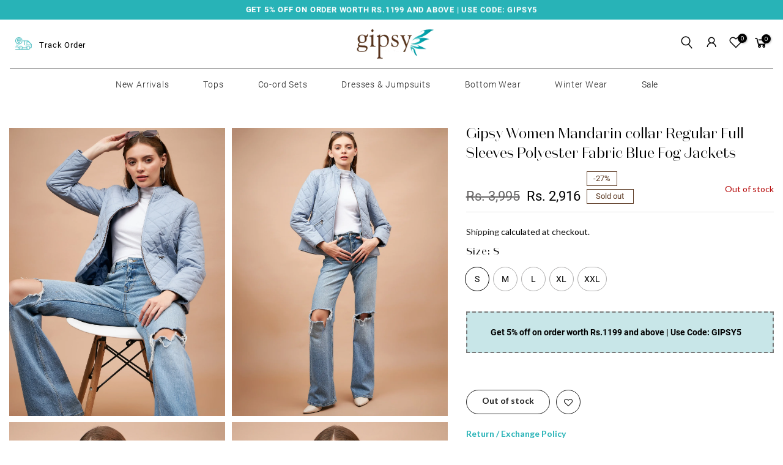

--- FILE ---
content_type: text/html; charset=utf-8
request_url: https://gipsyonline.com/products/gipsy-women-mandarin-collar-regular-full-sleeves-polyester-fabric-blue-fog-jackets
body_size: 47262
content:
<!-- crazy-load LOAD CONFIG -->



<!-- crazy-load BEGIN CAPTURE --><!-- crazy-load LOAD HTML -->
<!doctype html>
<html class="no-js" lang="en">
  <head>
<!-- crazy-load BEGIN HEAD TOP -->



<!-- preload_image_lcp -->
<style>

</style>
<style>

</style>

<script>
	var is_admin_interface=true;
	var template_name='product';
	var canonical_url='https://gipsyonline.com/products/gipsy-women-mandarin-collar-regular-full-sleeves-polyester-fabric-blue-fog-jackets';
	var request_path='/products/gipsy-women-mandarin-collar-regular-full-sleeves-polyester-fabric-blue-fog-jackets';
	var timerStart = Date.now();

	var __engine_loaded=[];
	var __engine_scriptspreloading=[];	
	var __engine_scriptsloading=[];
	var __engine_other=[];
	var __engine_asyncloading=[];
	var __engine_event=[];
	var __engine_objects_queue = [];
	var __engine_scripts_queue = [];
	var __exceptions = [];

	console.log('%c Speed Optimization by SpeedUP.GURU ', 'background: #bada55; color: #000000');
	console.log('build 1.00');

	var engine = {}; engine.settings = {
		'global': {
			'debug': true,
			'fend': {
				'files': true,
				'inline': true,
			},
			'fend_debug': {
				'files_queue': false,
				'inline_queue': false,
				'steps_loading': false,
				'files_loaded': false,
				'inline_loaded': false
			},
			'l': 'Z2lwc3lvbmxpbmUuY29tZ3RndGNMQTNA'
		},
		'__opt1': {'p': 1000,'s': 2700,'o': 2200,'a': 7500},
		'__opt2': {'p': 100,'s': 300,'o': 150,'a': 7500}
	}

	engine.settings["global"]['time'] = 2024091607;

	__engine_objects_queue['loaded'] = ['loaded'];
	__engine_objects_queue['scriptspreloading'] = [];
	__engine_objects_queue['scriptsloading'] = ['recaptcha'];
	__engine_objects_queue['other'] = ['__fend_trekkie.integrations'];
	__engine_objects_queue['event'] = [
		'buyitnow',
		'video',
		'video-native'
	];

	__exceptions['js'] = [];
	__exceptions['js']['class'] = ['__init'];
	__exceptions['js']['data-src'] = ['option_selection'];
	__exceptions['js']['innerHTML'] = [
		'var Shopify = Shopify',
		'window.asyncLoad',
		'window.theme = window.theme',
		'window.productStrings',
		'window.ShopifyAnalytics = window.ShopifyAnalytics',
	];

	window.lazySizesConfig = {
		init: true,
		loadMode: 1,
		loadHidden: false,
		hFac: 0.5,
		expFactor: 2,
		ricTimeout: 150,
		lazyClass: 'lazyload',
		loadingClass: 'lazyloading',
		loadedClass: 'lazyloaded'
	};
</script>
<script>
/* loadjs */
loadjs=function(){var h=function(){},c={},u={},f={};function o(e,n){if(e){var r=f[e];if(u[e]=n,r)for(;r.length;)r[0](e,n),r.splice(0,1)}}function l(e,n){e.call&&(e={success:e}),n.length?(e.error||h)(n):(e.success||h)(e)}function d(r,t,s,i){var c,o,e=document,n=s.async,u=(s.numRetries||0)+1,f=s.before||h,l=r.replace(/[\?|#].*$/,""),a=r.replace(/^(css|img)!/,"");i=i||0,/(^css!|\.css$)/.test(l)?((o=e.createElement("link")).rel="stylesheet",o.href=a,(c="hideFocus"in o)&&o.relList&&(c=0,o.rel="preload",o.as="style")):/(^img!|\.(png|gif|jpg|svg|webp)$)/.test(l)?(o=e.createElement("img")).src=a:((o=e.createElement("script")).src=r,o.async=void 0===n||n),!(o.onload=o.onerror=o.onbeforeload=function(e){var n=e.type[0];if(c)try{o.sheet.cssText.length||(n="e")}catch(e){18!=e.code&&(n="e")}if("e"==n){if((i+=1)<u)return d(r,t,s,i)}else if("preload"==o.rel&&"style"==o.as)return o.rel="stylesheet";t(r,n,e.defaultPrevented)})!==f(r,o)&&e.head.appendChild(o)}function r(e,n,r){var t,s;if(n&&n.trim&&(t=n),s=(t?r:n)||{},t){if(t in c)throw"LoadJS";c[t]=!0}function i(n,r){!function(e,t,n){var r,s,i=(e=e.push?e:[e]).length,c=i,o=[];for(r=function(e,n,r){if("e"==n&&o.push(e),"b"==n){if(!r)return;o.push(e)}--i||t(o)},s=0;s<c;s++)d(e[s],r,n)}(e,function(e){l(s,e),n&&l({success:n,error:r},e),o(t,e)},s)}if(s.returnPromise)return new Promise(i);i()}return r.ready=function(e,n){return function(e,r){e=e.push?e:[e];var n,t,s,i=[],c=e.length,o=c;for(n=function(e,n){n.length&&i.push(e),--o||r(i)};c--;)t=e[c],(s=u[t])?n(t,s):(f[t]=f[t]||[]).push(n)}(e,function(e){l(n,e)}),r},r.done=function(e){o(e,[])},r.reset=function(){c={},u={},f={}},r.isDefined=function(e){return e in c},r}();loadJS=loadjs;

/* isMobile */
window.isMobile = function() {
    let check = false;
    (function(a){if(/(android|bb\d+|meego).+mobile|avantgo|bada\/|blackberry|blazer|compal|elaine|fennec|hiptop|iemobile|ip(hone|od)|iris|kindle|lge |maemo|midp|mmp|mobile.+firefox|netfront|opera m(ob|in)i|palm( os)?|phone|p(ixi|re)\/|plucker|pocket|psp|series(4|6)0|symbian|treo|up\.(browser|link)|vodafone|wap|windows ce|xda|xiino/i.test(a)||/1207|6310|6590|3gso|4thp|50[1-6]i|770s|802s|a wa|abac|ac(er|oo|s\-)|ai(ko|rn)|al(av|ca|co)|amoi|an(ex|ny|yw)|aptu|ar(ch|go)|as(te|us)|attw|au(di|\-m|r |s )|avan|be(ck|ll|nq)|bi(lb|rd)|bl(ac|az)|br(e|v)w|bumb|bw\-(n|u)|c55\/|capi|ccwa|cdm\-|cell|chtm|cldc|cmd\-|co(mp|nd)|craw|da(it|ll|ng)|dbte|dc\-s|devi|dica|dmob|do(c|p)o|ds(12|\-d)|el(49|ai)|em(l2|ul)|er(ic|k0)|esl8|ez([4-7]0|os|wa|ze)|fetc|fly(\-|_)|g1 u|g560|gene|gf\-5|g\-mo|go(\.w|od)|gr(ad|un)|haie|hcit|hd\-(m|p|t)|hei\-|hi(pt|ta)|hp( i|ip)|hs\-c|ht(c(\-| |_|a|g|p|s|t)|tp)|hu(aw|tc)|i\-(20|go|ma)|i230|iac( |\-|\/)|ibro|idea|ig01|ikom|im1k|inno|ipaq|iris|ja(t|v)a|jbro|jemu|jigs|kddi|keji|kgt( |\/)|klon|kpt |kwc\-|kyo(c|k)|le(no|xi)|lg( g|\/(k|l|u)|50|54|\-[a-w])|libw|lynx|m1\-w|m3ga|m50\/|ma(te|ui|xo)|mc(01|21|ca)|m\-cr|me(rc|ri)|mi(o8|oa|ts)|mmef|mo(01|02|bi|de|do|t(\-| |o|v)|zz)|mt(50|p1|v )|mwbp|mywa|n10[0-2]|n20[2-3]|n30(0|2)|n50(0|2|5)|n7(0(0|1)|10)|ne((c|m)\-|on|tf|wf|wg|wt)|nok(6|i)|nzph|o2im|op(ti|wv)|oran|owg1|p800|pan(a|d|t)|pdxg|pg(13|\-([1-8]|c))|phil|pire|pl(ay|uc)|pn\-2|po(ck|rt|se)|prox|psio|pt\-g|qa\-a|qc(07|12|21|32|60|\-[2-7]|i\-)|qtek|r380|r600|raks|rim9|ro(ve|zo)|s55\/|sa(ge|ma|mm|ms|ny|va)|sc(01|h\-|oo|p\-)|sdk\/|se(c(\-|0|1)|47|mc|nd|ri)|sgh\-|shar|sie(\-|m)|sk\-0|sl(45|id)|sm(al|ar|b3|it|t5)|so(ft|ny)|sp(01|h\-|v\-|v )|sy(01|mb)|t2(18|50)|t6(00|10|18)|ta(gt|lk)|tcl\-|tdg\-|tel(i|m)|tim\-|t\-mo|to(pl|sh)|ts(70|m\-|m3|m5)|tx\-9|up(\.b|g1|si)|utst|v400|v750|veri|vi(rg|te)|vk(40|5[0-3]|\-v)|vm40|voda|vulc|vx(52|53|60|61|70|80|81|83|85|98)|w3c(\-| )|webc|whit|wi(g |nc|nw)|wmlb|wonu|x700|yas\-|your|zeto|zte\-/i.test(a.substr(0,4))) check = true;})(navigator.userAgent||navigator.vendor||window.opera);
    return check;
};

/* lazyload */
!function(){function t(t,e){return e={exports:{}},t(e,e.exports),e.exports}var e=t(function(t){!function(e,i){var r=function(t,e){"use strict";if(e.getElementsByClassName){var i,r,a=e.documentElement,n=t.Date,s=t.HTMLPictureElement,o=t.addEventListener,l=t.setTimeout,c=t.requestAnimationFrame||l,u=t.requestIdleCallback,d=/^picture$/i,f=["load","error","lazyincluded","_lazyloaded"],g={},z=Array.prototype.forEach,y=function(t,e){return g[e]||(g[e]=new RegExp("(\\s|^)"+e+"(\\s|$)")),g[e].test(t.getAttribute("class")||"")&&g[e]},p=function(t,e){y(t,e)||t.setAttribute("class",(t.getAttribute("class")||"").trim()+" "+e)},v=function(t,e){var i;(i=y(t,e))&&t.setAttribute("class",(t.getAttribute("class")||"").replace(i," "))},m=function(t,e,i){var r=i?"addEventListener":"removeEventListener";i&&m(t,e),f.forEach(function(i){t[r](i,e)})},b=function(t,r,a,n,s){var o=e.createEvent("CustomEvent");return a||(a={}),a.instance=i,o.initCustomEvent(r,!n,!s,a),t.dispatchEvent(o),o},A=function(e,i){var a;!s&&(a=t.picturefill||r.pf)?a({reevaluate:!0,elements:[e]}):i&&i.src&&(e.src=i.src)},h=function(t,e){return(getComputedStyle(t,null)||{})[e]},C=function(t,e,i){for(i=i||t.offsetWidth;i<r.minSize&&e&&!t._lazysizesWidth;)i=e.offsetWidth,e=e.parentNode;return i},E=function(){var t,i,r=[],a=[],n=r,s=function(){var e=n;for(n=r.length?a:r,t=!0,i=!1;e.length;)e.shift()();t=!1},o=function(r,a){t&&!a?r.apply(this,arguments):(n.push(r),i||(i=!0,(e.hidden?l:c)(s)))};return o._lsFlush=s,o}(),w=function(t,e){return e?function(){E(t)}:function(){var e=this,i=arguments;E(function(){t.apply(e,i)})}},_=function(t){var e,i=0,a=r.throttleDelay,s=r.ricTimeout,o=function(){e=!1,i=n.now(),t()},c=u&&s>49?function(){u(o,{timeout:s}),s!==r.ricTimeout&&(s=r.ricTimeout)}:w(function(){l(o)},!0);return function(t){var r;(t=!0===t)&&(s=33),e||(e=!0,r=a-(n.now()-i),r<0&&(r=0),t||r<9?c():l(c,r))}},S=function(t){var e,i,r=function(){e=null,t()},a=function(){var t=n.now()-i;t<99?l(a,99-t):(u||r)(r)};return function(){i=n.now(),e||(e=l(a,99))}};!function(){var e,i={lazyClass:"lazyload",loadedClass:"lazyloaded",loadingClass:"lazyloading",preloadClass:"lazypreload",errorClass:"lazyerror",autosizesClass:"lazyautosizes",srcAttr:"data-src",srcsetAttr:"data-srcset",sizesAttr:"data-sizes",minSize:40,customMedia:{},init:!0,expFactor:1.5,hFac:.8,loadMode:2,loadHidden:!0,ricTimeout:0,throttleDelay:125};r=t.lazySizesConfig||t.lazysizesConfig||{};for(e in i)e in r||(r[e]=i[e]);t.lazySizesConfig=r,l(function(){r.init&&L()})}();var N=function(){var s,c,u,f,g,C,N,L,M,x,F,T,j,W,I=/^img$/i,O=/^iframe$/i,k="onscroll"in t&&!/glebot/.test(navigator.userAgent),B=0,R=0,$=-1,H=function(t){R--,t&&t.target&&m(t.target,H),(!t||R<0||!t.target)&&(R=0)},U=function(t,i){var r,n=t,s="hidden"==h(e.body,"visibility")||"hidden"!=h(t,"visibility");for(L-=i,F+=i,M-=i,x+=i;s&&(n=n.offsetParent)&&n!=e.body&&n!=a;)(s=(h(n,"opacity")||1)>0)&&"visible"!=h(n,"overflow")&&(r=n.getBoundingClientRect(),s=x>r.left&&M<r.right&&F>r.top-1&&L<r.bottom+1);return s},D=function(){var t,n,o,l,u,d,g,z,y,p=i.elements;if((f=r.loadMode)&&R<8&&(t=p.length)){n=0,$++,null==j&&("expand"in r||(r.expand=a.clientHeight>500&&a.clientWidth>500?500:370),T=r.expand,j=T*r.expFactor),B<j&&R<1&&$>2&&f>2&&!e.hidden?(B=j,$=0):B=f>1&&$>1&&R<6?T:0;for(;n<t;n++)if(p[n]&&!p[n]._lazyRace)if(k)if((z=p[n].getAttribute("data-expand"))&&(d=1*z)||(d=B),y!==d&&(C=innerWidth+d*W,N=innerHeight+d,g=-1*d,y=d),o=p[n].getBoundingClientRect(),(F=o.bottom)>=g&&(L=o.top)<=N&&(x=o.right)>=g*W&&(M=o.left)<=C&&(F||x||M||L)&&(r.loadHidden||"hidden"!=h(p[n],"visibility"))&&(c&&R<3&&!z&&(f<3||$<4)||U(p[n],d))){if(Y(p[n]),u=!0,R>9)break}else!u&&c&&!l&&R<4&&$<4&&f>2&&(s[0]||r.preloadAfterLoad)&&(s[0]||!z&&(F||x||M||L||"auto"!=p[n].getAttribute(r.sizesAttr)))&&(l=s[0]||p[n]);else Y(p[n]);l&&!u&&Y(l)}},q=_(D),X=function(t){p(t.target,r.loadedClass),v(t.target,r.loadingClass),m(t.target,Q),b(t.target,"lazyloaded")},J=w(X),Q=function(t){J({target:t.target})},V=function(t,e){try{t.contentWindow.location.replace(e)}catch(i){t.src=e}},G=function(t){var e,i=t.getAttribute(r.srcsetAttr);(e=r.customMedia[t.getAttribute("data-media")||t.getAttribute("media")])&&t.setAttribute("media",e),i&&t.setAttribute("srcset",i)},K=w(function(t,e,i,a,n){var s,o,c,f,g,y;(g=b(t,"lazybeforeunveil",e)).defaultPrevented||(a&&(i?p(t,r.autosizesClass):t.setAttribute("sizes",a)),o=t.getAttribute(r.srcsetAttr),s=t.getAttribute(r.srcAttr),n&&(c=t.parentNode,f=c&&d.test(c.nodeName||"")),y=e.firesLoad||"src"in t&&(o||s||f),g={target:t},y&&(m(t,H,!0),clearTimeout(u),u=l(H,2500),p(t,r.loadingClass),m(t,Q,!0)),f&&z.call(c.getElementsByTagName("source"),G),o?t.setAttribute("srcset",o):s&&!f&&(O.test(t.nodeName)?V(t,s):t.src=s),n&&(o||f)&&A(t,{src:s})),t._lazyRace&&delete t._lazyRace,v(t,r.lazyClass),E(function(){(!y||t.complete&&t.naturalWidth>1)&&(y?H(g):R--,X(g))},!0)}),Y=function(t){var e,i=I.test(t.nodeName),a=i&&(t.getAttribute(r.sizesAttr)||t.getAttribute("sizes")),n="auto"==a;(!n&&c||!i||!t.getAttribute("src")&&!t.srcset||t.complete||y(t,r.errorClass)||!y(t,r.lazyClass))&&(e=b(t,"lazyunveilread").detail,n&&P.updateElem(t,!0,t.offsetWidth),t._lazyRace=!0,R++,K(t,e,n,a,i))},Z=function(){if(!c){if(n.now()-g<999)return void l(Z,999);var t=S(function(){r.loadMode=3,q()});c=!0,r.loadMode=3,q(),o("scroll",function(){3==r.loadMode&&(r.loadMode=2),t()},!0)}};return{_:function(){g=n.now(),i.elements=e.getElementsByClassName(r.lazyClass),s=e.getElementsByClassName(r.lazyClass+" "+r.preloadClass),W=r.hFac,o("scroll",q,!0),o("resize",q,!0),t.MutationObserver?new MutationObserver(q).observe(a,{childList:!0,subtree:!0,attributes:!0}):(a.addEventListener("DOMNodeInserted",q,!0),a.addEventListener("DOMAttrModified",q,!0),setInterval(q,999)),o("hashchange",q,!0),["focus","mouseover","click","load","transitionend","animationend","webkitAnimationEnd"].forEach(function(t){e.addEventListener(t,q,!0)}),/d$|^c/.test(e.readyState)?Z():(o("load",Z),e.addEventListener("DOMContentLoaded",q),l(Z,2e4)),i.elements.length?(D(),E._lsFlush()):q()},checkElems:q,unveil:Y}}(),P=function(){var t,i=w(function(t,e,i,r){var a,n,s;if(t._lazysizesWidth=r,r+="px",t.setAttribute("sizes",r),d.test(e.nodeName||""))for(a=e.getElementsByTagName("source"),n=0,s=a.length;n<s;n++)a[n].setAttribute("sizes",r);i.detail.dataAttr||A(t,i.detail)}),a=function(t,e,r){var a,n=t.parentNode;n&&(r=C(t,n,r),a=b(t,"lazybeforesizes",{width:r,dataAttr:!!e}),a.defaultPrevented||(r=a.detail.width)&&r!==t._lazysizesWidth&&i(t,n,a,r))},n=function(){var e,i=t.length;if(i)for(e=0;e<i;e++)a(t[e])},s=S(n);return{_:function(){t=e.getElementsByClassName(r.autosizesClass),o("resize",s)},checkElems:s,updateElem:a}}(),L=function(){L.i||(L.i=!0,P._(),N._())};return i={cfg:r,autoSizer:P,loader:N,init:L,uP:A,aC:p,rC:v,hC:y,fire:b,gW:C,rAF:E}}}(e,e.document);e.lazySizes=r,"object"==typeof t&&t.exports&&(t.exports=r)}(window)}),i=(t(function(t){!function(i,r){var a=function(t){r(i.lazySizes,t),i.removeEventListener("lazyunveilread",a,!0)};r=r.bind(null,i,i.document),"object"==typeof t&&t.exports?r(e):i.lazySizes?a():i.addEventListener("lazyunveilread",a,!0)}(window,function(t,e,i,r){"use strict";function a(t){var e=getComputedStyle(t,null)||{},i=e.fontFamily||"",r=i.match(c)||"",a=r&&i.match(u)||"";return a&&(a=a[1]),{fit:r&&r[1]||"",position:g[a]||a||"center"}}function n(t,e){var r,a,n=i.cfg,s=t.cloneNode(!1),o=s.style,l=function(){var e=t.currentSrc||t.src;e&&a!==e&&(a=e,o.backgroundImage="url("+(f.test(e)?JSON.stringify(e):e)+")",r||(r=!0,i.rC(s,n.loadingClass),i.aC(s,n.loadedClass)))},c=function(){i.rAF(l)};t._lazysizesParentFit=e.fit,t.addEventListener("lazyloaded",c,!0),t.addEventListener("load",c,!0),s.addEventListener("load",function(){var t=s.currentSrc||s.src;t&&t!=d&&(s.src=d,s.srcset="")}),i.rAF(function(){var r=t,a=t.parentNode;"PICTURE"==a.nodeName.toUpperCase()&&(r=a,a=a.parentNode),i.rC(s,n.loadedClass),i.rC(s,n.lazyClass),i.aC(s,n.loadingClass),i.aC(s,n.objectFitClass||"lazysizes-display-clone"),s.getAttribute(n.srcsetAttr)&&s.setAttribute(n.srcsetAttr,""),s.getAttribute(n.srcAttr)&&s.setAttribute(n.srcAttr,""),s.src=d,s.srcset="",o.backgroundRepeat="no-repeat",o.backgroundPosition=e.position,o.backgroundSize=e.fit,r.style.display="none",t.setAttribute("data-parent-fit",e.fit),t.setAttribute("data-parent-container","prev"),a.insertBefore(s,r),t._lazysizesParentFit&&delete t._lazysizesParentFit,t.complete&&l()})}var s=e.createElement("a").style,o="objectFit"in s,l=o&&"objectPosition"in s,c=/object-fit["']*\s*:\s*["']*(contain|cover)/,u=/object-position["']*\s*:\s*["']*(.+?)(?=($|,|'|"|;))/,d="[data-uri]",f=/\(|\)|'/,g={center:"center","50% 50%":"center"};if(!o||!l){var z=function(t){if(t.detail.instance==i){var e=t.target,r=a(e);!r.fit||o&&"center"==r.position||n(e,r)}};t.addEventListener("lazyunveilread",z,!0),r&&r.detail&&z(r)}})}),t(function(t){!function(i,r){var a=function(){r(i.lazySizes),i.removeEventListener("lazyunveilread",a,!0)};r=r.bind(null,i,i.document),"object"==typeof t&&t.exports?r(e):i.lazySizes?a():i.addEventListener("lazyunveilread",a,!0)}(window,function(t,e,i){"use strict";if(t.addEventListener){var r=/\s+(\d+)(w|h)\s+(\d+)(w|h)/,a=/parent-fit["']*\s*:\s*["']*(contain|cover|width)/,n=/parent-container["']*\s*:\s*["']*(.+?)(?=(\s|$|,|'|"|;))/,s=/^picture$/i,o=function(t){return getComputedStyle(t,null)||{}},l={getParent:function(e,i){var r=e,a=e.parentNode;return i&&"prev"!=i||!a||!s.test(a.nodeName||"")||(a=a.parentNode),"self"!=i&&(r="prev"==i?e.previousElementSibling:i&&(a.closest||t.jQuery)?(a.closest?a.closest(i):jQuery(a).closest(i)[0])||a:a),r},getFit:function(t){var e,i,r=o(t),s=r.content||r.fontFamily,c={fit:t._lazysizesParentFit||t.getAttribute("data-parent-fit")};return!c.fit&&s&&(e=s.match(a))&&(c.fit=e[1]),c.fit?(i=t._lazysizesParentContainer||t.getAttribute("data-parent-container"),!i&&s&&(e=s.match(n))&&(i=e[1]),c.parent=l.getParent(t,i)):c.fit=r.objectFit,c},getImageRatio:function(e){var i,a,n,o,l,c=e.parentNode,u=c&&s.test(c.nodeName||"")?c.querySelectorAll("source, img"):[e];for(i=0;i<u.length;i++)if(e=u[i],a=e.getAttribute(lazySizesConfig.srcsetAttr)||e.getAttribute("srcset")||e.getAttribute("data-pfsrcset")||e.getAttribute("data-risrcset")||"",n=e._lsMedia||e.getAttribute("media"),n=lazySizesConfig.customMedia[e.getAttribute("data-media")||n]||n,a&&(!n||(t.matchMedia&&matchMedia(n)||{}).matches)){o=parseFloat(e.getAttribute("data-aspectratio")),!o&&(l=a.match(r))&&(o="w"==l[2]?l[1]/l[3]:l[3]/l[1]);break}return o},calculateSize:function(t,e){var i,r,a,n,s=this.getFit(t),o=s.fit,l=s.parent;return"width"==o||("contain"==o||"cover"==o)&&(a=this.getImageRatio(t))?(l?e=l.clientWidth:l=t,n=e,"width"==o?n=e:(r=l.clientHeight)>40&&(i=e/r)&&("cover"==o&&i<a||"contain"==o&&i>a)&&(n=e*(a/i)),n):e}};i.parentFit=l,e.addEventListener("lazybeforesizes",function(t){if(!t.defaultPrevented&&t.detail.instance==i){var e=t.target;t.detail.width=l.calculateSize(e,t.detail.width)}})}})}),t(function(t){!function(i,r){var a=function(){r(i.lazySizes),i.removeEventListener("lazyunveilread",a,!0)};r=r.bind(null,i,i.document),"object"==typeof t&&t.exports?r(e):i.lazySizes?a():i.addEventListener("lazyunveilread",a,!0)}(window,function(t,e,i){"use strict";function r(e,i){var r,a,n,s,o=t.getComputedStyle(e);a=e.parentNode,s={isPicture:!(!a||!f.test(a.nodeName||""))},n=function(t,i){var r=e.getAttribute("data-"+t);if(!r){var a=o.getPropertyValue("--ls-"+t);a&&(r=a.trim())}if(r){if("true"==r)r=!0;else if("false"==r)r=!1;else if(d.test(r))r=parseFloat(r);else if("function"==typeof c[t])r=c[t](e,r);else if(p.test(r))try{r=JSON.parse(r)}catch(t){}s[t]=r}else t in c&&"function"!=typeof c[t]?s[t]=c[t]:i&&"function"==typeof c[t]&&(s[t]=c[t](e,r))};for(r in c)n(r);return i.replace(y,function(t,e){e in s||n(e,!0)}),s}function a(t,e){var i=[],r=function(t,i){return u[typeof e[i]]?e[i]:t};return i.srcset=[],e.absUrl&&(m.setAttribute("href",t),t=m.href),t=((e.prefix||"")+t+(e.postfix||"")).replace(y,r),e.widths.forEach(function(r){var a=e.widthmap[r]||r,n={u:t.replace(g,a).replace(z,e.ratio?Math.round(r*e.ratio):""),w:r};i.push(n),i.srcset.push(n.c=n.u+" "+r+"w")}),i}function n(t,i,r){var n=0,s=0,o=r;if(t){if("container"===i.ratio){for(n=o.scrollWidth,s=o.scrollHeight;!(n&&s||o===e);)o=o.parentNode,n=o.scrollWidth,s=o.scrollHeight;n&&s&&(i.ratio=s/n)}t=a(t,i),t.isPicture=i.isPicture,A&&"IMG"==r.nodeName.toUpperCase()?r.removeAttribute(l.srcsetAttr):r.setAttribute(l.srcsetAttr,t.srcset.join(", ")),Object.defineProperty(r,"_lazyrias",{value:t,writable:!0})}}function s(t,e){var a=r(t,e);return c.modifyOptions.call(t,{target:t,details:a,detail:a}),i.fire(t,"lazyriasmodifyoptions",a),a}function o(t){return t.getAttribute(t.getAttribute("data-srcattr")||c.srcAttr)||t.getAttribute(l.srcsetAttr)||t.getAttribute(l.srcAttr)||t.getAttribute("data-pfsrcset")||""}var l,c,u={string:1,number:1},d=/^\-*\+*\d+\.*\d*$/,f=/^picture$/i,g=/\s*\{\s*width\s*\}\s*/i,z=/\s*\{\s*height\s*\}\s*/i,y=/\s*\{\s*([a-z0-9]+)\s*\}\s*/gi,p=/^\[.*\]|\{.*\}$/,v=/^(?:auto|\d+(px)?)$/,m=e.createElement("a"),b=e.createElement("img"),A="srcset"in b&&!("sizes"in b),h=!!t.HTMLPictureElement&&!A;!function(){var e,r=function(){},a={prefix:"",postfix:"",srcAttr:"data-src",absUrl:!1,modifyOptions:r,widthmap:{},ratio:!1};l=i&&i.cfg||t.lazySizesConfig,l||(l={},t.lazySizesConfig=l),l.supportsType||(l.supportsType=function(t){return!t}),l.rias||(l.rias={}),"widths"in(c=l.rias)||(c.widths=[],function(t){for(var e,i=0;!e||e<3e3;)i+=5,i>30&&(i+=1),e=36*i,t.push(e)}(c.widths));for(e in a)e in c||(c[e]=a[e])}(),addEventListener("lazybeforesizes",function(t){if(t.detail.instance==i){var e,r,a,u,d,f,z,y,p,m,b,A,E;if(e=t.target,t.detail.dataAttr&&!t.defaultPrevented&&!c.disabled&&(p=e.getAttribute(l.sizesAttr)||e.getAttribute("sizes"))&&v.test(p)){if(r=o(e),a=s(e,r),b=g.test(a.prefix)||g.test(a.postfix),a.isPicture&&(u=e.parentNode))for(d=u.getElementsByTagName("source"),f=0,z=d.length;f<z;f++)(b||g.test(y=o(d[f])))&&(n(y,a,d[f]),A=!0);b||g.test(r)?(n(r,a,e),A=!0):A&&(E=[],E.srcset=[],E.isPicture=!0,Object.defineProperty(e,"_lazyrias",{value:E,writable:!0})),A&&(h?e.removeAttribute(l.srcAttr):"auto"!=p&&(m={width:parseInt(p,10)},C({target:e,detail:m})))}}},!0);var C=function(){var r=function(t,e){return t.w-e.w},a=function(t){var e,i,r=t.length,a=t[r-1],n=0;for(n;n<r;n++)if(a=t[n],a.d=a.w/t.w,a.d>=t.d){!a.cached&&(e=t[n-1])&&e.d>t.d-.13*Math.pow(t.d,2.2)&&(i=Math.pow(e.d-.6,1.6),e.cached&&(e.d+=.15*i),e.d+(a.d-t.d)*i>t.d&&(a=e));break}return a},n=function(t,e){var r;return!t._lazyrias&&i.pWS&&(r=i.pWS(t.getAttribute(l.srcsetAttr||""))).length&&(Object.defineProperty(t,"_lazyrias",{value:r,writable:!0}),e&&t.parentNode&&(r.isPicture="PICTURE"==t.parentNode.nodeName.toUpperCase())),t._lazyrias},s=function(e){var r=t.devicePixelRatio||1,a=i.getX&&i.getX(e);return Math.min(a||r,2.4,r)},o=function(e,i){var o,l,c,u,d,f;if(d=e._lazyrias,d.isPicture&&t.matchMedia)for(l=0,o=e.parentNode.getElementsByTagName("source"),c=o.length;l<c;l++)if(n(o[l])&&!o[l].getAttribute("type")&&(!(u=o[l].getAttribute("media"))||(matchMedia(u)||{}).matches)){d=o[l]._lazyrias;break}return(!d.w||d.w<i)&&(d.w=i,d.d=s(e),f=a(d.sort(r))),f},c=function(r){if(r.detail.instance==i){var a,s=r.target;if(!A&&(t.respimage||t.picturefill||lazySizesConfig.pf))return void e.removeEventListener("lazybeforesizes",c);("_lazyrias"in s||r.detail.dataAttr&&n(s,!0))&&(a=o(s,r.detail.width))&&a.u&&s._lazyrias.cur!=a.u&&(s._lazyrias.cur=a.u,a.cached=!0,i.rAF(function(){s.setAttribute(l.srcAttr,a.u),s.setAttribute("src",a.u)}))}};return h?c=function(){}:addEventListener("lazybeforesizes",c),c}()})}),t(function(t){!function(i,r){var a=function(){r(i.lazySizes),i.removeEventListener("lazyunveilread",a,!0)};r=r.bind(null,i,i.document),"object"==typeof t&&t.exports?r(e):i.lazySizes?a():i.addEventListener("lazyunveilread",a,!0)}(window,function(t,e,i){"use strict";if(t.addEventListener){var r=/\s+/g,a=/\s*\|\s+|\s+\|\s*/g,n=/^(.+?)(?:\s+\[\s*(.+?)\s*\])?$/,s=/\(|\)|'/,o={contain:1,cover:1},l=function(t){var e=i.gW(t,t.parentNode);return(!t._lazysizesWidth||e>t._lazysizesWidth)&&(t._lazysizesWidth=e),t._lazysizesWidth},c=function(t){var e;return e=(getComputedStyle(t)||{getPropertyValue:function(){}}).getPropertyValue("background-size"),!o[e]&&o[t.style.backgroundSize]&&(e=t.style.backgroundSize),e},u=function(t,i,s){var o=e.createElement("picture"),l=i.getAttribute(lazySizesConfig.sizesAttr),c=i.getAttribute("data-ratio"),u=i.getAttribute("data-optimumx");i._lazybgset&&i._lazybgset.parentNode==i&&i.removeChild(i._lazybgset),Object.defineProperty(s,"_lazybgset",{value:i,writable:!0}),Object.defineProperty(i,"_lazybgset",{value:o,writable:!0}),t=t.replace(r," ").split(a),o.style.display="none",s.className=lazySizesConfig.lazyClass,1!=t.length||l||(l="auto"),t.forEach(function(t){var i,r=e.createElement("source");l&&"auto"!=l&&r.setAttribute("sizes",l),(i=t.match(n))&&(r.setAttribute(lazySizesConfig.srcsetAttr,i[1]),i[2]&&r.setAttribute("media",lazySizesConfig.customMedia[i[2]]||i[2])),o.appendChild(r)}),l&&(s.setAttribute(lazySizesConfig.sizesAttr,l),i.removeAttribute(lazySizesConfig.sizesAttr),i.removeAttribute("sizes")),u&&s.setAttribute("data-optimumx",u),c&&s.setAttribute("data-ratio",c),o.appendChild(s),i.appendChild(o)},d=function(t){if(t.target._lazybgset){var e=t.target,r=e._lazybgset,a=e.currentSrc||e.src;a&&(r.style.backgroundImage="url("+(s.test(a)?JSON.stringify(a):a)+")"),e._lazybgsetLoading&&(i.fire(r,"_lazyloaded",{},!1,!0),delete e._lazybgsetLoading)}};addEventListener("lazybeforeunveil",function(t){var r,a,n;!t.defaultPrevented&&(r=t.target.getAttribute("data-bgset"))&&(n=t.target,a=e.createElement("img"),a.alt="",a._lazybgsetLoading=!0,t.detail.firesLoad=!0,u(r,n,a),setTimeout(function(){i.loader.unveil(a),i.rAF(function(){i.fire(a,"_lazyloaded",{},!0,!0),a.complete&&d({target:a})})}))}),e.addEventListener("load",d,!0),t.addEventListener("lazybeforesizes",function(t){if(t.detail.instance==i&&t.target._lazybgset&&t.detail.dataAttr){var e=t.target._lazybgset,r=c(e);o[r]&&(t.target._lazysizesParentFit=r,i.rAF(function(){t.target.setAttribute("data-parent-fit",r),t.target._lazysizesParentFit&&delete t.target._lazysizesParentFit}))}},!0),e.documentElement.addEventListener("lazybeforesizes",function(t){!t.defaultPrevented&&t.target._lazybgset&&t.detail.instance==i&&(t.detail.width=l(t.target._lazybgset))})}})}),t(function(t){!function(i,r){var a=function(){r(i.lazySizes),i.removeEventListener("lazyunveilread",a,!0)};r=r.bind(null,i,i.document),"object"==typeof t&&t.exports?r(e):i.lazySizes?a():i.addEventListener("lazyunveilread",a,!0)}(window,function(t,e,i){"use strict";var r,a=e.createElement("img");!("srcset"in a)||"sizes"in a||t.HTMLPictureElement||(r=/^picture$/i,e.addEventListener("lazybeforeunveil",function(t){if(t.detail.instance==i){var a,n,s,o,l,c,u;!t.defaultPrevented&&!lazySizesConfig.noIOSFix&&(a=t.target)&&(s=a.getAttribute(lazySizesConfig.srcsetAttr))&&(n=a.parentNode)&&((l=r.test(n.nodeName||""))||(o=a.getAttribute("sizes")||a.getAttribute(lazySizesConfig.sizesAttr)))&&(c=l?n:e.createElement("picture"),a._lazyImgSrc||Object.defineProperty(a,"_lazyImgSrc",{value:e.createElement("source"),writable:!0}),u=a._lazyImgSrc,o&&u.setAttribute("sizes",o),u.setAttribute(lazySizesConfig.srcsetAttr,s),a.setAttribute("data-pfsrcset",s),a.removeAttribute(lazySizesConfig.srcsetAttr),l||(n.insertBefore(c,a),c.appendChild(a)),c.insertBefore(u,a))}}))})}));t(function(t){!function(r,a){var n=function(){a(r.lazySizes),r.removeEventListener("lazyunveilread",n,!0)};a=a.bind(null,r,r.document),"object"==typeof t&&t.exports?a(e,i):r.lazySizes?n():r.addEventListener("lazyunveilread",n,!0)}(window,function(t,e,i){"use strict";var r,a=i&&i.cfg||t.lazySizesConfig,n=e.createElement("img"),s="sizes"in n&&"srcset"in n,o=/\s+\d+h/g,l=function(){var t=/\s+(\d+)(w|h)\s+(\d+)(w|h)/,i=Array.prototype.forEach;return function(r){var a=e.createElement("img"),n=function(e){var i,r,a=e.getAttribute(lazySizesConfig.srcsetAttr);a&&((r=a.match(t))&&(i="w"==r[2]?r[1]/r[3]:r[3]/r[1])&&e.setAttribute("data-aspectratio",i),e.setAttribute(lazySizesConfig.srcsetAttr,a.replace(o,"")))},s=function(t){var e=t.target.parentNode;e&&"PICTURE"==e.nodeName&&i.call(e.getElementsByTagName("source"),n),n(t.target)},l=function(){a.currentSrc&&e.removeEventListener("lazybeforeunveil",s)};r[1]&&(e.addEventListener("lazybeforeunveil",s),a.onload=l,a.onerror=l,a.srcset="data:,a 1w 1h",a.complete&&l())}}();if(a||(a={},t.lazySizesConfig=a),a.supportsType||(a.supportsType=function(t){return!t}),!t.picturefill&&!a.pf){if(t.HTMLPictureElement&&s)return e.msElementsFromPoint&&l(navigator.userAgent.match(/Edge\/(\d+)/)),void(a.pf=function(){});a.pf=function(e){var i,a;if(!t.picturefill)for(i=0,a=e.elements.length;i<a;i++)r(e.elements[i])},r=function(){var n=function(t,e){return t.w-e.w},l=/^\s*\d+\.*\d*px\s*$/,c=function(t){var e,i,r=t.length,a=t[r-1],n=0;for(n;n<r;n++)if(a=t[n],a.d=a.w/t.w,a.d>=t.d){!a.cached&&(e=t[n-1])&&e.d>t.d-.13*Math.pow(t.d,2.2)&&(i=Math.pow(e.d-.6,1.6),e.cached&&(e.d+=.15*i),e.d+(a.d-t.d)*i>t.d&&(a=e));break}return a},u=function(){var t,e=/(([^,\s].[^\s]+)\s+(\d+)w)/g,i=/\s/,r=function(e,i,r,a){t.push({c:i,u:r,w:1*a})};return function(a){return t=[],a=a.trim(),a.replace(o,"").replace(e,r),t.length||!a||i.test(a)||t.push({c:a,u:a,w:99}),t}}(),d=function(){d.init||(d.init=!0,addEventListener("resize",function(){var t,i=e.getElementsByClassName("lazymatchmedia"),a=function(){var t,e;for(t=0,e=i.length;t<e;t++)r(i[t])};return function(){clearTimeout(t),t=setTimeout(a,66)}}()))},f=function(e,r){var n,s=e.getAttribute("srcset")||e.getAttribute(a.srcsetAttr);!s&&r&&(s=e._lazypolyfill?e._lazypolyfill._set:e.getAttribute(a.srcAttr)||e.getAttribute("src")),e._lazypolyfill&&e._lazypolyfill._set==s||(n=u(s||""),r&&e.parentNode&&(n.isPicture="PICTURE"==e.parentNode.nodeName.toUpperCase(),n.isPicture&&t.matchMedia&&(i.aC(e,"lazymatchmedia"),d())),n._set=s,Object.defineProperty(e,"_lazypolyfill",{value:n,writable:!0}))},g=function(e){var r=t.devicePixelRatio||1,a=i.getX&&i.getX(e);return Math.min(a||r,2.5,r)},z=function(e){return t.matchMedia?(z=function(t){return!t||(matchMedia(t)||{}).matches})(e):!e},y=function(t){var e,r,s,o,u,d,y;if(o=t,f(o,!0),u=o._lazypolyfill,u.isPicture)for(r=0,e=t.parentNode.getElementsByTagName("source"),s=e.length;r<s;r++)if(a.supportsType(e[r].getAttribute("type"),t)&&z(e[r].getAttribute("media"))){o=e[r],f(o),u=o._lazypolyfill;break}return u.length>1?(y=o.getAttribute("sizes")||"",y=l.test(y)&&parseInt(y,10)||i.gW(t,t.parentNode),u.d=g(t),!u.src||!u.w||u.w<y?(u.w=y,d=c(u.sort(n)),u.src=d):d=u.src):d=u[0],d},p=function(t){if(!s||!t.parentNode||"PICTURE"==t.parentNode.nodeName.toUpperCase()){var e=y(t);e&&e.u&&t._lazypolyfill.cur!=e.u&&(t._lazypolyfill.cur=e.u,e.cached=!0,t.setAttribute(a.srcAttr,e.u),t.setAttribute("src",e.u))}};return p.parse=u,p}(),a.loadedClass&&a.loadingClass&&function(){var t=[];['img[sizes$="px"][srcset].',"picture > img:not([srcset])."].forEach(function(e){t.push(e+a.loadedClass),t.push(e+a.loadingClass)}),a.pf({elements:e.querySelectorAll(t.join(", "))})}()}})})}();
!function(e,t){var a=function(){t(e.lazySizes),e.removeEventListener("lazyunveilread",a,!0)};t=t.bind(null,e,e.document),"object"==typeof module&&module.exports?t(require("lazysizes")):"function"==typeof define&&define.amd?define(["lazysizes"],t):e.lazySizes?a():e.addEventListener("lazyunveilread",a,!0)}(window,function(e,i,o){"use strict";var l,d,u={};function s(e,t,a){var n,r;u[e]||(n=i.createElement(t?"link":"script"),r=i.getElementsByTagName("script")[0],t?(n.rel="stylesheet",n.href=e):(n.onload=function(){n.onerror=null,n.onload=null,a()},n.onerror=n.onload,n.src=e),u[e]=!0,u[n.src||n.href]=!0,r.parentNode.insertBefore(n,r))}i.addEventListener&&(l=function(e,t){var a=i.createElement("img");a.onload=function(){a.onload=null,a.onerror=null,a=null,t()},a.onerror=a.onload,a.src=e,a&&a.complete&&a.onload&&a.onload()},addEventListener("lazybeforeunveil",function(e){var t,a,n;if(e.detail.instance==o&&!e.defaultPrevented){var r=e.target;if("none"==r.preload&&(r.preload=r.getAttribute("data-preload")||"auto"),null!=r.getAttribute("data-autoplay"))if(r.getAttribute("data-expand")&&!r.autoplay)try{r.play()}catch(e){}else requestAnimationFrame(function(){r.setAttribute("data-expand","-10"),o.aC(r,o.cfg.lazyClass)});(t=r.getAttribute("data-link"))&&s(t,!0),(t=r.getAttribute("data-script"))&&(e.detail.firesLoad=!0,s(t,null,function(){e.detail.firesLoad=!1,o.fire(r,"_lazyloaded",{},!0,!0)})),(t=r.getAttribute("data-require"))&&(o.cfg.requireJs?o.cfg.requireJs([t]):s(t)),(a=r.getAttribute("data-bg"))&&(e.detail.firesLoad=!0,l(a,function(){r.style.backgroundImage="url("+(d.test(a)?JSON.stringify(a):a)+")",e.detail.firesLoad=!1,o.fire(r,"_lazyloaded",{},!0,!0)})),(n=r.getAttribute("data-poster"))&&(e.detail.firesLoad=!0,l(n,function(){r.poster=n,e.detail.firesLoad=!1,o.fire(r,"_lazyloaded",{},!0,!0)}))}},!(d=/\(|\)|\s|'/)))});

/* queue */
const __opt_now=()=>+new Date,supportsRequestIdleCallback_="function"==typeof requestIdleCallback;class IdleDeadline{constructor(e){this.initTime_=e}get didTimeout(){return!1}timeRemaining(){return Math.max(0,50-(__opt_now()-this.initTime_))}}const requestIdleCallbackShim=e=>{const s=new IdleDeadline(__opt_now());return setTimeout(()=>e(s),0)},cancelIdleCallbackShim=e=>{clearTimeout(e)},rIC=supportsRequestIdleCallback_?requestIdleCallback:requestIdleCallbackShim,cIC=supportsRequestIdleCallback_?cancelIdleCallback:cancelIdleCallbackShim,createQueueMicrotaskViaPromises=()=>e=>{Promise.resolve().then(e)},createQueueMicrotaskViaMutationObserver=()=>{let e=0,s=[];const i=new MutationObserver(()=>{s.forEach(e=>e()),s=[]}),t=document.createTextNode("");return i.observe(t,{characterData:!0}),i=>{s.push(i),t.data=String(++e%2)}},queueMicrotask="function"==typeof Promise&&Promise.toString().indexOf("[native code]")>-1?createQueueMicrotaskViaPromises():createQueueMicrotaskViaMutationObserver();class IdleValue{constructor(e){this.init_=e,this.value_,this.idleHandle_=rIC(()=>{this.value_=this.init_()})}getValue(){return void 0===this.value_&&(this.cancleIdleInit_(),this.value_=this.init_()),this.value_}setValue(e){this.cancleIdleInit_(),this.value_=e}cancleIdleInit_(){this.idleHandle_&&(cIC(this.idleHandle_),this.idleHandle_=null)}}const defineIdleProperty=(e,s,i)=>{const t=new IdleValue(i);Object.defineProperty(e,s,{configurable:!0,get:t.getValue.bind(t),set:t.setValue.bind(t)})},defineIdleProperties=(e,s)=>{Object.keys(s).forEach(i=>{defineIdleProperty(e,i,s[i])})},DEFAULT_MIN_TASK_TIME=0,isSafari_=!("object"!=typeof safari||!safari.pushNotification);class IdleQueue{constructor({ensureTasksRun:e=!1,defaultMinTaskTime:s=DEFAULT_MIN_TASK_TIME}={}){this.idleCallbackHandle_=null,this.taskQueue_=[],this.isProcessing_=!1,this.state_=null,this.defaultMinTaskTime_=s,this.ensureTasksRun_=e,this.runTasksImmediately=this.runTasksImmediately.bind(this),this.runTasks_=this.runTasks_.bind(this),this.onVisibilityChange_=this.onVisibilityChange_.bind(this),this.ensureTasksRun_&&(addEventListener("visibilitychange",this.onVisibilityChange_,!0),isSafari_&&addEventListener("beforeunload",this.runTasksImmediately,!0))}pushTask(...e){this.addTask_(Array.prototype.push,...e)}unshiftTask(...e){this.addTask_(Array.prototype.unshift,...e)}runTasksImmediately(){this.runTasks_()}hasPendingTasks(){return this.taskQueue_.length>0}clearPendingTasks(){this.taskQueue_=[],this.cancelScheduledRun_()}getState(){return this.state_}destroy(){this.taskQueue_=[],this.cancelScheduledRun_(),this.ensureTasksRun_&&(removeEventListener("visibilitychange",this.onVisibilityChange_,!0),isSafari_&&removeEventListener("beforeunload",this.runTasksImmediately,!0))}addTask_(e,s,{minTaskTime:i=this.defaultMinTaskTime_}={}){const t={time:__opt_now(),visibilityState:document.visibilityState};e.call(this.taskQueue_,{state:t,task:s,minTaskTime:i}),this.scheduleTasksToRun_()}scheduleTasksToRun_(){this.ensureTasksRun_&&"hidden"===document.visibilityState?queueMicrotask(this.runTasks_):this.idleCallbackHandle_||(this.idleCallbackHandle_=rIC(this.runTasks_))}runTasks_(e){if(this.cancelScheduledRun_(),!this.isProcessing_){for(this.isProcessing_=!0;this.hasPendingTasks()&&!shouldYield(e,this.taskQueue_[0].minTaskTime);){const{task:e,state:s}=this.taskQueue_.shift();this.state_=s,e(s),this.state_=null}this.isProcessing_=!1,this.hasPendingTasks()&&this.scheduleTasksToRun_()}}cancelScheduledRun_(){cIC(this.idleCallbackHandle_),this.idleCallbackHandle_=null}onVisibilityChange_(){"hidden"===document.visibilityState&&this.runTasksImmediately()}}const shouldYield=(e,s)=>!!(e&&e.timeRemaining()<=s);

function var_dump(n){var o="";for(var r in n)o+=r+": "+n[r]+"\n";console.log('vardump > ' + o)}

function arraySearch(r,n){for(var e=0;e<r.length;e++)if(r[e]&&r[e].includes(n))return e;return!1}
function __opt_async_clear(a){a&&asyncLoadArr[arraySearch(asyncLoadArr,a)]&&asyncLoadArr.splice(arraySearch(asyncLoadArr,a),1)}

/* app functions */
var getLocation=function(e){var t=document.createElement("a");return t.href=e,t};function is_exception(e){if(__exceptions.js){var t=__exceptions.js;for(var r in t)for(var n in t[r]){switch(r){case"id":var a=e.getAttribute("id")||"";break;case"class":var a=e.getAttribute("class")||"";break;case"innerHTML":var a=e.innerHTML||"";break;case"type":var a=e.getAttribute("type")||"";break;case"preloading":case"app-preloading":case"data-src":var a=e.dataset.src||"";break;case"src":var a=e.src||"";break;default:var a=!1}if(!1!=a&&"function"==typeof t[r][n]&&(a=!1),!1!=a){if("preloading"==r||"app-preloading"==r||"src"==r||"data-src"==r){if(a.includes(t[r][n].replace("__skip_","")))return __opt_fend_debug.exceptions&&console.log("["+a+"], exception ["+t[r][n]+"/"+r+"]"),t[r][n].includes("__skip_")||("data-src"==r&&(e.src=a),"preloading"==r&&__preloading.push(a),"app-preloading"==r&&__app_preloading.push(a)),e.dataset.src="",!0}else if("innerHTML"==r){if(a.includes(t[r][n]))return __opt_fend_debug.exceptions&&console.log("["+a+"], exception ["+t[r][n]+"/"+r+"]"),!0}else if(a==t[r][n])return __opt_fend_debug.exceptions&&(console.log("exeception ["+t[r][n]+"/"+r+"] rule"),e.innerHTML&&console.log(e.innerHTML)),"id"==r&&delete t[r][n],!0}}}return!1}function getfilename(e){return e.split("\\").pop().split("/").pop().split("?").shift()}!function(){if("function"==typeof window.CustomEvent)return!1;function e(e,t){t=t||{bubbles:!1,cancelable:!1,detail:void 0};var r=document.createEvent("CustomEvent");return r.initCustomEvent(e,t.bubbles,t.cancelable,t.detail),r}e.prototype=window.Event.prototype,window.CustomEvent=e}();
</script>


	<script src="//gipsyonline.com/cdn/shop/t/27/assets/__clspeedapp-jquery.js?v=63999082311530364341726472768"></script>

<!-- crazy-load END HEAD TOP -->

    <!-- Global site tag (gtag.js) - Google Analytics -->
    <script async src="https://www.googletagmanager.com/gtag/js?id=UA-112074864-1"></script>
    <script>
      window.dataLayer = window.dataLayer || [];
      function gtag(){dataLayer.push(arguments);}
      gtag('js', new Date());

      gtag('config', 'UA-112074864-1');
    </script>

    <!-- Meta Pixel Code -->
    <script>
      !function(f,b,e,v,n,t,s)
      {if(f.fbq)return;n=f.fbq=function(){n.callMethod?
      n.callMethod.apply(n,arguments):n.queue.push(arguments)};
      if(!f._fbq)f._fbq=n;n.push=n;n.loaded=!0;n.version='2.0';
      n.queue=[];t=b.createElement(e);t.async=!0;
      t.src=v;s=b.getElementsByTagName(e)[0];
      s.parentNode.insertBefore(t,s)}(window, document,'script',
      'https://connect.facebook.net/en_US/fbevents.js');
      fbq('init', '676916759756167');
      fbq('track', 'PageView');
    </script>
    <noscript
      ><img
        height="1"
        width="1"
        style="display:none"
        src="https://www.facebook.com/tr?id=676916759756167&ev=PageView&noscript=1"
    ></noscript>
    <!-- End Meta Pixel Code -->

    <meta charset="utf-8">
    <meta name="viewport" content="width=device-width, initial-scale=1, shrink-to-fit=no, user-scalable=no">
    <meta name="theme-color" content="#000000">
    <meta name="format-detection" content="telephone=no">
    <link rel="canonical" href="https://gipsyonline.com/products/gipsy-women-mandarin-collar-regular-full-sleeves-polyester-fabric-blue-fog-jackets">
    <link rel="prefetch" as="document" href="https://gipsyonline.com">
    <link rel="dns-prefetch" href="https://cdn.shopify.com" crossorigin>
    <link rel="preconnect" href="https://cdn.shopify.com" crossorigin>
    <link rel="preconnect" href="https://monorail-edge.shopifysvc.com">
    <link rel="preload" href="//gipsyonline.com/cdn/shop/t/27/assets/custom-style.css?v=2832845593155444721740643543">
     <link rel="preload" href="//gipsyonline.com/cdn/shop/t/27/assets/new-custom.css?v=135045685944846333471740643644"><link rel="dns-prefetch" href="https://fonts.googleapis.com" crossorigin>
      <link rel="preconnect" href="https://fonts.googleapis.com" crossorigin>
      <link rel="dns-prefetch" href="https://fonts.gstatic.com" crossorigin>
      <link rel="preconnect" href="https://fonts.gstatic.com" crossorigin><link rel="preload" as="style" href="//gipsyonline.com/cdn/shop/t/27/assets/slick.css?v=98340474046176884051724756889">
    <link rel="preload" as="style" href="//gipsyonline.com/cdn/shop/t/27/assets/slick-theme.css?v=170923034711606956921724756889">
    <link rel="preload" as="style" href="//gipsyonline.com/cdn/shop/t/27/assets/pre_theme.min.css?v=118488612226752226261724756889">
    <link rel="preload" as="style" href="//gipsyonline.com/cdn/shop/t/27/assets/theme.css?enable_css_minification=1&v=78912521800774508001756275795"><title>Gipsy Women Mandarin collar Regular Full Sleeves Polyester Fabric Blue</title><meta name="description" content="Step into the world of Gipsy Women&#39;s jackets and embrace the beauty of exploration, as each piece speaks the language of wanderers and dreamers alike. With the Gipsy brand, you&#39;ll not only look fabulous but also feel inspired to seek new horizons, making every moment an adventure worth living. Elevate your style, ignit"><link rel="shortcut icon" type="image/png" href="//gipsyonline.com/cdn/shop/files/favicon_32x.png?v=1641811969"><link
        rel="apple-touch-icon-precomposed"
        type="image/png"
        sizes="152x152"
        href="//gipsyonline.com/cdn/shop/files/favicon-2_152x.png?v=1641812048"
      ><!-- social-meta-tags.liquid --><meta name="keywords" content="Gipsy Women Mandarin collar Regular Full Sleeves Polyester Fabric Blue Fog Jackets,Gipsy Online,gipsyonline.com"/><meta name="author" content="The4"><meta property="og:site_name" content="Gipsy Online">
<meta property="og:url" content="https://gipsyonline.com/products/gipsy-women-mandarin-collar-regular-full-sleeves-polyester-fabric-blue-fog-jackets">
<meta property="og:title" content="Gipsy Women Mandarin collar Regular Full Sleeves Polyester Fabric Blue Fog Jackets">
<meta property="og:type" content="og:product">
<meta property="og:description" content="Step into the world of Gipsy Women&#39;s jackets and embrace the beauty of exploration, as each piece speaks the language of wanderers and dreamers alike. With the Gipsy brand, you&#39;ll not only look fabulous but also feel inspired to seek new horizons, making every moment an adventure worth living. Elevate your style, ignit"><meta property="product:price:amount" content="2,916">
  <meta property="product:price:amount" content="INR"><meta property="og:image" content="http://gipsyonline.com/cdn/shop/files/AW23JKT239530BLFAW23-1_1200x1200.jpg?v=1752299482"><meta property="og:image" content="http://gipsyonline.com/cdn/shop/files/AW23JKT239530BLFAW23-3_1200x1200.jpg?v=1752299482"><meta property="og:image" content="http://gipsyonline.com/cdn/shop/files/AW23JKT239530BLFAW23-4_1200x1200.jpg?v=1752299482"><meta property="og:image:secure_url" content="https://gipsyonline.com/cdn/shop/files/AW23JKT239530BLFAW23-1_1200x1200.jpg?v=1752299482"><meta property="og:image:secure_url" content="https://gipsyonline.com/cdn/shop/files/AW23JKT239530BLFAW23-3_1200x1200.jpg?v=1752299482"><meta property="og:image:secure_url" content="https://gipsyonline.com/cdn/shop/files/AW23JKT239530BLFAW23-4_1200x1200.jpg?v=1752299482"><meta name="twitter:site" content="@shopify"><meta name="twitter:card" content="summary_large_image">
<meta name="twitter:title" content="Gipsy Women Mandarin collar Regular Full Sleeves Polyester Fabric Blue Fog Jackets">
<meta name="twitter:description" content="Step into the world of Gipsy Women&#39;s jackets and embrace the beauty of exploration, as each piece speaks the language of wanderers and dreamers alike. With the Gipsy brand, you&#39;ll not only look fabulous but also feel inspired to seek new horizons, making every moment an adventure worth living. Elevate your style, ignit">
<link href="//gipsyonline.com/cdn/shop/t/27/assets/pre_theme.min.css?v=118488612226752226261724756889" rel="stylesheet" type="text/css" media="all" /><link rel="preload" as="script" href="//gipsyonline.com/cdn/shop/t/27/assets/lazysizes.min.js?v=69261028471810094311724756889">
<link rel="preload" as="script" href="//gipsyonline.com/cdn/shop/t/27/assets/nt_vendor.min.js?v=63039283586479772611724756889">
<script>document.documentElement.className = document.documentElement.className.replace('no-js', 'yes-js');const t_name = "product",designMode = false, t_cartCount = 0,ThemeNameT4='gecko',ThemeNameT42='ThemeIdT4Gecko',themeIDt4 = 145320837356,ck_hostname = 'gecko5-none',ThemeIdT4 = "true",SopEmlT4="support@gipsyonline.com",ThemePuT4 = '#purchase_codet4',t_shop_currency = "INR", t_moneyFormat = "Rs. {{amount_no_decimals}}", t_cart_url = "\/cart",t_cartadd_url = "\/cart\/add",t_cartchange_url = "\/cart\/change", pr_re_url = "\/recommendations\/products"; try {var T4AgentNT = (navigator.userAgent.indexOf('Chrome-Lighthouse') == -1)}catch(err){var T4AgentNT = true} function onloadt4relcss(_this) {_this.onload=null;if(T4AgentNT){_this.rel='stylesheet'}} (function () {window.onpageshow = function() {if (performance.navigation.type === 2) {document.dispatchEvent(new CustomEvent('cart:refresh'))} }; })();
var T4stt_str = { 
  "PleaseChoosePrOptions":"Please select some product options before adding this product to your cart.", 
  "will_not_ship":"Will not ship until \u003cspan class=\"jsnt\"\u003e{{date}}\u003c\/span\u003e",
  "will_stock_after":"Will be in stock after \u003cspan class=\"jsnt\"\u003e{{date}}\u003c\/span\u003e",
  "replace_item_atc":"Replace item",
  "replace_item_pre":"Replace item",
  "added_to_cart": "Product was successfully added to your cart.",
  "view_cart": "View cart",
  "continue_shopping": "Continue Shopping",
  "save_js":"-[sale]%","bannerCountdown":"%D days %H:%M:%S",
  "prItemCountdown":"%D Days %H:%M:%S",
  "countdown_days":"days",
  "countdown_hours":"hr",
  "countdown_mins":"min",
  "countdown_sec":"sc",
  "multiple_rates": "We found [number_of_rates] shipping rates available for [address], starting at [rate].",
  "one_rate": "We found one shipping rate available for [address].",
  "no_rates": "Sorry, we do not ship to this destination.",
  "rate_value": "[rate_title] at [rate]",
  "agree_checkout": "You must agree with the terms and conditions of sales to check out.",
  "added_text_cp":"Compare products"
};
</script>
<link rel="preload" href="//gipsyonline.com/cdn/shop/t/27/assets/style.min.css?v=7850737460577767061724756889" as="style" onload="onloadt4relcss(this)"><link href="//gipsyonline.com/cdn/shop/t/27/assets/theme.css?enable_css_minification=1&amp;v=78912521800774508001756275795" rel="stylesheet" type="text/css" media="all" /><link rel="preload" href="https://fonts.googleapis.com/css?family=Lato:300,300i,400,400i,500,500i,600,600i,700,700i,800,800i|Montserrat:300,300i,400,400i,500,500i,600,600i,700,700i,800,800i|Libre+Baskerville:300,300i,400,400i,500,500i&display=swap" as="style" onload="onloadt4relcss(this)"><link id="sett_clt4" rel="preload" href="//gipsyonline.com/cdn/shop/t/27/assets/sett_cl.css?enable_css_minification=1&v=5740298550388578391724756889" as="style" onload="onloadt4relcss(this)"><link rel="preload" as="style" href="//gipsyonline.com/cdn/shop/t/27/assets/custom.css?enable_css_minification=1&v=26268622189121425831756968195"><link href="//gipsyonline.com/cdn/shop/t/27/assets/custom.css?enable_css_minification=1&amp;v=26268622189121425831756968195" rel="stylesheet" type="text/css" media="all" /><link rel="preload" href="//gipsyonline.com/cdn/shop/t/27/assets/line-awesome.min.css?v=36930450349382045261724756889" as="style" onload="onloadt4relcss(this)">
<script id="js_lzt4" src="//gipsyonline.com/cdn/shop/t/27/assets/lazysizes.min.js?v=69261028471810094311724756889" defer="defer"></script>
<script src="//gipsyonline.com/cdn/shop/t/27/assets/nt_vendor.min.js?v=63039283586479772611724756889" defer="defer" id="js_ntt4"
  data-theme='//gipsyonline.com/cdn/shop/t/27/assets/nt_theme.min.js?v=61723320065021398031724756889'
  data-stt='//gipsyonline.com/cdn/shop/t/27/assets/nt_settings.js?enable_js_minification=1&v=25149247000731600561732076129'
  data-cat='//gipsyonline.com/cdn/shop/t/27/assets/cat.min.js?v=140310734739805055321724756889' 
  data-sw='//gipsyonline.com/cdn/shop/t/27/assets/swatch.min.js?v=75013586208356247481724756889'
  data-prjs='//gipsyonline.com/cdn/shop/t/27/assets/produc.min.js?v=66856717831304081821724756889' 
  data-mail='//gipsyonline.com/cdn/shop/t/27/assets/platform_mail.min.js?v=129658531127528416401724756889'
  data-my='//gipsyonline.com/cdn/shop/t/27/assets/my.js?v=111603181540343972631724756889' data-cusp='//gipsyonline.com/cdn/shop/t/27/assets/my.js?v=111603181540343972631724756889' data-cur='//gipsyonline.com/cdn/shop/t/27/assets/my.js?v=111603181540343972631724756889' data-mdl='//gipsyonline.com/cdn/shop/t/27/assets/module.min.js?v=72712877271928395091724756889'
  data-map='//gipsyonline.com/cdn/shop/t/27/assets/maplace.min.js?15967'
  data-time='//gipsyonline.com/cdn/shop/t/27/assets/spacetime.min.js?15967'
  data-ins='//gipsyonline.com/cdn/shop/t/27/assets/nt_instagram.min.js?v=139140391247222617321724756889'
  data-user='//gipsyonline.com/cdn/shop/t/27/assets/interactable.min.js?v=104421879164706479211724756889'
  data-add='//s7.addthis.com/js/300/addthis_widget.js#pubid=ra-56efaa05a768bd19'
  data-klaviyo='//www.klaviyo.com/media/js/public/klaviyo_subscribe.js'
  data-font='iconKalles , fakalles , Pe-icon-7-stroke , Font Awesome 5 Free:n9'
  data-fm='Lato'
  data-spcmn='//gipsyonline.com/cdn/shopifycloud/storefront/assets/themes_support/shopify_common-5f594365.js'
  data-cust='//gipsyonline.com/cdn/shop/t/27/assets/customerclnt.min.js?v=156813264816487175981724756889'
  data-cusjs='none'
  data-desadm='//gipsyonline.com/cdn/shop/t/27/assets/des_adm.min.js?v=44479413165975604191724756889'
  data-otherryv='//gipsyonline.com/cdn/shop/t/27/assets/reviewOther.js?enable_js_minification=1&v=157077235154481297451724756889'></script><script>window.performance && window.performance.mark && window.performance.mark('shopify.content_for_header.start');</script><meta name="google-site-verification" content="FiHuxi5JeATRfJbH9GhnlfXa14wbzGQQJioSn-8omyM">
<meta name="google-site-verification" content="DoeFzPhYdXkt5ZClpPIvpNnqfuDx95PJ10TpObHilKg">
<meta name="google-site-verification" content="8iiGBD3RqmyG3WlBjEJ5hD62sVRAhkNgmp-yDjEbDmw">
<meta id="shopify-digital-wallet" name="shopify-digital-wallet" content="/62014849260/digital_wallets/dialog">
<link rel="alternate" type="application/json+oembed" href="https://gipsyonline.com/products/gipsy-women-mandarin-collar-regular-full-sleeves-polyester-fabric-blue-fog-jackets.oembed">
<script async="async" src="/checkouts/internal/preloads.js?locale=en-IN"></script>
<script id="shopify-features" type="application/json">{"accessToken":"99e54ed7718aea39ec324e4f0d63819a","betas":["rich-media-storefront-analytics"],"domain":"gipsyonline.com","predictiveSearch":true,"shopId":62014849260,"locale":"en"}</script>
<script>var Shopify = Shopify || {};
Shopify.shop = "gipsyonline-gh.myshopify.com";
Shopify.locale = "en";
Shopify.currency = {"active":"INR","rate":"1.0"};
Shopify.country = "IN";
Shopify.theme = {"name":"Gipsy FS redevelopment 28\/08\/2023","id":145320837356,"schema_name":"Gecko","schema_version":"5.7.3","theme_store_id":null,"role":"main"};
Shopify.theme.handle = "null";
Shopify.theme.style = {"id":null,"handle":null};
Shopify.cdnHost = "gipsyonline.com/cdn";
Shopify.routes = Shopify.routes || {};
Shopify.routes.root = "/";</script>
<script type="module">!function(o){(o.Shopify=o.Shopify||{}).modules=!0}(window);</script>
<script>!function(o){function n(){var o=[];function n(){o.push(Array.prototype.slice.apply(arguments))}return n.q=o,n}var t=o.Shopify=o.Shopify||{};t.loadFeatures=n(),t.autoloadFeatures=n()}(window);</script>
<script id="shop-js-analytics" type="application/json">{"pageType":"product"}</script>
<script defer="defer" async type="module" src="//gipsyonline.com/cdn/shopifycloud/shop-js/modules/v2/client.init-shop-cart-sync_DtuiiIyl.en.esm.js"></script>
<script defer="defer" async type="module" src="//gipsyonline.com/cdn/shopifycloud/shop-js/modules/v2/chunk.common_CUHEfi5Q.esm.js"></script>
<script type="module">
  await import("//gipsyonline.com/cdn/shopifycloud/shop-js/modules/v2/client.init-shop-cart-sync_DtuiiIyl.en.esm.js");
await import("//gipsyonline.com/cdn/shopifycloud/shop-js/modules/v2/chunk.common_CUHEfi5Q.esm.js");

  window.Shopify.SignInWithShop?.initShopCartSync?.({"fedCMEnabled":true,"windoidEnabled":true});

</script>
<script>(function() {
  var isLoaded = false;
  function asyncLoad() {
    if (isLoaded) return;
    isLoaded = true;
    var urls = ["https:\/\/size-charts-relentless.herokuapp.com\/js\/size-charts-relentless.js?shop=gipsyonline-gh.myshopify.com","https:\/\/chimpstatic.com\/mcjs-connected\/js\/users\/2931ebe387b15bae7e8e37d51\/e626082b0af4e8bd296b028aa.js?shop=gipsyonline-gh.myshopify.com"];
    for (var i = 0; i < urls.length; i++) {
      var s = document.createElement('script');
      s.type = 'text/javascript';
      s.async = true;
      s.src = urls[i];
      var x = document.getElementsByTagName('script')[0];
      x.parentNode.insertBefore(s, x);
    }
  };
  if(window.attachEvent) {
    window.attachEvent('onload', asyncLoad);
  } else {
    window.addEventListener('load', asyncLoad, false);
  }
})();</script>
<script id="__st">var __st={"a":62014849260,"offset":19800,"reqid":"9924ec5d-a962-44af-b5bc-21abaa6c6fca-1767287432","pageurl":"gipsyonline.com\/products\/gipsy-women-mandarin-collar-regular-full-sleeves-polyester-fabric-blue-fog-jackets","u":"e184faa5b2ce","p":"product","rtyp":"product","rid":8014286160108};</script>
<script>window.ShopifyPaypalV4VisibilityTracking = true;</script>
<script id="form-persister">!function(){'use strict';const t='contact',e='new_comment',n=[[t,t],['blogs',e],['comments',e],[t,'customer']],o='password',r='form_key',c=['recaptcha-v3-token','g-recaptcha-response','h-captcha-response',o],s=()=>{try{return window.sessionStorage}catch{return}},i='__shopify_v',u=t=>t.elements[r],a=function(){const t=[...n].map((([t,e])=>`form[action*='/${t}']:not([data-nocaptcha='true']) input[name='form_type'][value='${e}']`)).join(',');var e;return e=t,()=>e?[...document.querySelectorAll(e)].map((t=>t.form)):[]}();function m(t){const e=u(t);a().includes(t)&&(!e||!e.value)&&function(t){try{if(!s())return;!function(t){const e=s();if(!e)return;const n=u(t);if(!n)return;const o=n.value;o&&e.removeItem(o)}(t);const e=Array.from(Array(32),(()=>Math.random().toString(36)[2])).join('');!function(t,e){u(t)||t.append(Object.assign(document.createElement('input'),{type:'hidden',name:r})),t.elements[r].value=e}(t,e),function(t,e){const n=s();if(!n)return;const r=[...t.querySelectorAll(`input[type='${o}']`)].map((({name:t})=>t)),u=[...c,...r],a={};for(const[o,c]of new FormData(t).entries())u.includes(o)||(a[o]=c);n.setItem(e,JSON.stringify({[i]:1,action:t.action,data:a}))}(t,e)}catch(e){console.error('failed to persist form',e)}}(t)}const f=t=>{if('true'===t.dataset.persistBound)return;const e=function(t,e){const n=function(t){return'function'==typeof t.submit?t.submit:HTMLFormElement.prototype.submit}(t).bind(t);return function(){let t;return()=>{t||(t=!0,(()=>{try{e(),n()}catch(t){(t=>{console.error('form submit failed',t)})(t)}})(),setTimeout((()=>t=!1),250))}}()}(t,(()=>{m(t)}));!function(t,e){if('function'==typeof t.submit&&'function'==typeof e)try{t.submit=e}catch{}}(t,e),t.addEventListener('submit',(t=>{t.preventDefault(),e()})),t.dataset.persistBound='true'};!function(){function t(t){const e=(t=>{const e=t.target;return e instanceof HTMLFormElement?e:e&&e.form})(t);e&&m(e)}document.addEventListener('submit',t),document.addEventListener('DOMContentLoaded',(()=>{const e=a();for(const t of e)f(t);var n;n=document.body,new window.MutationObserver((t=>{for(const e of t)if('childList'===e.type&&e.addedNodes.length)for(const t of e.addedNodes)1===t.nodeType&&'FORM'===t.tagName&&a().includes(t)&&f(t)})).observe(n,{childList:!0,subtree:!0,attributes:!1}),document.removeEventListener('submit',t)}))}()}();</script>
<script integrity="sha256-4kQ18oKyAcykRKYeNunJcIwy7WH5gtpwJnB7kiuLZ1E=" data-source-attribution="shopify.loadfeatures" defer="defer" src="//gipsyonline.com/cdn/shopifycloud/storefront/assets/storefront/load_feature-a0a9edcb.js" crossorigin="anonymous"></script>
<script data-source-attribution="shopify.dynamic_checkout.dynamic.init">var Shopify=Shopify||{};Shopify.PaymentButton=Shopify.PaymentButton||{isStorefrontPortableWallets:!0,init:function(){window.Shopify.PaymentButton.init=function(){};var t=document.createElement("script");t.src="https://gipsyonline.com/cdn/shopifycloud/portable-wallets/latest/portable-wallets.en.js",t.type="module",document.head.appendChild(t)}};
</script>
<script data-source-attribution="shopify.dynamic_checkout.buyer_consent">
  function portableWalletsHideBuyerConsent(e){var t=document.getElementById("shopify-buyer-consent"),n=document.getElementById("shopify-subscription-policy-button");t&&n&&(t.classList.add("hidden"),t.setAttribute("aria-hidden","true"),n.removeEventListener("click",e))}function portableWalletsShowBuyerConsent(e){var t=document.getElementById("shopify-buyer-consent"),n=document.getElementById("shopify-subscription-policy-button");t&&n&&(t.classList.remove("hidden"),t.removeAttribute("aria-hidden"),n.addEventListener("click",e))}window.Shopify?.PaymentButton&&(window.Shopify.PaymentButton.hideBuyerConsent=portableWalletsHideBuyerConsent,window.Shopify.PaymentButton.showBuyerConsent=portableWalletsShowBuyerConsent);
</script>
<script data-source-attribution="shopify.dynamic_checkout.cart.bootstrap">document.addEventListener("DOMContentLoaded",(function(){function t(){return document.querySelector("shopify-accelerated-checkout-cart, shopify-accelerated-checkout")}if(t())Shopify.PaymentButton.init();else{new MutationObserver((function(e,n){t()&&(Shopify.PaymentButton.init(),n.disconnect())})).observe(document.body,{childList:!0,subtree:!0})}}));
</script>

<script>window.performance && window.performance.mark && window.performance.mark('shopify.content_for_header.end');</script>

    <script>
      window.addEventListener('load',function(){
      jQuery('.custom_add_btn').click(function(){

        var price = jQuery('#price_ppr')[0].innerText.replace('Rs.','').replace(/[^0-9.]/g,'');

       gtag('event', 'conversion', {
           'send_to': 'AW-10859589691/WgqkCLbig6YDELvgoLoo',
            'value': price,
            'currency': 'INR',
            'transaction_id': ''
        });

      });


      });
    </script>
    <style>
      .payu-popup-wrapper .payu-popup-inner {
  width: 500px !important;
  /* height: 510px; */
}
.payu-popup-wrapper .payu-popup-bg {
  background: whitesmoke !important;
}
      </style>
  <!-- BEGIN app block: shopify://apps/instafeed/blocks/head-block/c447db20-095d-4a10-9725-b5977662c9d5 --><link rel="preconnect" href="https://cdn.nfcube.com/">
<link rel="preconnect" href="https://scontent.cdninstagram.com/">


  <script>
    document.addEventListener('DOMContentLoaded', function () {
      let instafeedScript = document.createElement('script');

      
        instafeedScript.src = 'https://storage.nfcube.com/instafeed-1edcad33ad624b58759024caa31a5123.js';
      

      document.body.appendChild(instafeedScript);
    });
  </script>





<!-- END app block --><!-- BEGIN app block: shopify://apps/pagefly-page-builder/blocks/app-embed/83e179f7-59a0-4589-8c66-c0dddf959200 -->

<!-- BEGIN app snippet: pagefly-cro-ab-testing-main -->







<script>
  ;(function () {
    const url = new URL(window.location)
    const viewParam = url.searchParams.get('view')
    if (viewParam && viewParam.includes('variant-pf-')) {
      url.searchParams.set('pf_v', viewParam)
      url.searchParams.delete('view')
      window.history.replaceState({}, '', url)
    }
  })()
</script>



<script type='module'>
  
  window.PAGEFLY_CRO = window.PAGEFLY_CRO || {}

  window.PAGEFLY_CRO['data_debug'] = {
    original_template_suffix: "all_products",
    allow_ab_test: false,
    ab_test_start_time: 0,
    ab_test_end_time: 0,
    today_date_time: 1767287432000,
  }
  window.PAGEFLY_CRO['GA4'] = { enabled: false}
</script>

<!-- END app snippet -->








  <script src='https://cdn.shopify.com/extensions/019b6965-ed06-7f85-833a-9283c5c4e872/pagefly-page-builder-212/assets/pagefly-helper.js' defer='defer'></script>

  <script src='https://cdn.shopify.com/extensions/019b6965-ed06-7f85-833a-9283c5c4e872/pagefly-page-builder-212/assets/pagefly-general-helper.js' defer='defer'></script>

  <script src='https://cdn.shopify.com/extensions/019b6965-ed06-7f85-833a-9283c5c4e872/pagefly-page-builder-212/assets/pagefly-snap-slider.js' defer='defer'></script>

  <script src='https://cdn.shopify.com/extensions/019b6965-ed06-7f85-833a-9283c5c4e872/pagefly-page-builder-212/assets/pagefly-slideshow-v3.js' defer='defer'></script>

  <script src='https://cdn.shopify.com/extensions/019b6965-ed06-7f85-833a-9283c5c4e872/pagefly-page-builder-212/assets/pagefly-slideshow-v4.js' defer='defer'></script>

  <script src='https://cdn.shopify.com/extensions/019b6965-ed06-7f85-833a-9283c5c4e872/pagefly-page-builder-212/assets/pagefly-glider.js' defer='defer'></script>

  <script src='https://cdn.shopify.com/extensions/019b6965-ed06-7f85-833a-9283c5c4e872/pagefly-page-builder-212/assets/pagefly-slideshow-v1-v2.js' defer='defer'></script>

  <script src='https://cdn.shopify.com/extensions/019b6965-ed06-7f85-833a-9283c5c4e872/pagefly-page-builder-212/assets/pagefly-product-media.js' defer='defer'></script>

  <script src='https://cdn.shopify.com/extensions/019b6965-ed06-7f85-833a-9283c5c4e872/pagefly-page-builder-212/assets/pagefly-product.js' defer='defer'></script>


<script id='pagefly-helper-data' type='application/json'>
  {
    "page_optimization": {
      "assets_prefetching": false
    },
    "elements_asset_mapper": {
      "Accordion": "https://cdn.shopify.com/extensions/019b6965-ed06-7f85-833a-9283c5c4e872/pagefly-page-builder-212/assets/pagefly-accordion.js",
      "Accordion3": "https://cdn.shopify.com/extensions/019b6965-ed06-7f85-833a-9283c5c4e872/pagefly-page-builder-212/assets/pagefly-accordion3.js",
      "CountDown": "https://cdn.shopify.com/extensions/019b6965-ed06-7f85-833a-9283c5c4e872/pagefly-page-builder-212/assets/pagefly-countdown.js",
      "GMap1": "https://cdn.shopify.com/extensions/019b6965-ed06-7f85-833a-9283c5c4e872/pagefly-page-builder-212/assets/pagefly-gmap.js",
      "GMap2": "https://cdn.shopify.com/extensions/019b6965-ed06-7f85-833a-9283c5c4e872/pagefly-page-builder-212/assets/pagefly-gmap.js",
      "GMapBasicV2": "https://cdn.shopify.com/extensions/019b6965-ed06-7f85-833a-9283c5c4e872/pagefly-page-builder-212/assets/pagefly-gmap.js",
      "GMapAdvancedV2": "https://cdn.shopify.com/extensions/019b6965-ed06-7f85-833a-9283c5c4e872/pagefly-page-builder-212/assets/pagefly-gmap.js",
      "HTML.Video": "https://cdn.shopify.com/extensions/019b6965-ed06-7f85-833a-9283c5c4e872/pagefly-page-builder-212/assets/pagefly-htmlvideo.js",
      "HTML.Video2": "https://cdn.shopify.com/extensions/019b6965-ed06-7f85-833a-9283c5c4e872/pagefly-page-builder-212/assets/pagefly-htmlvideo2.js",
      "HTML.Video3": "https://cdn.shopify.com/extensions/019b6965-ed06-7f85-833a-9283c5c4e872/pagefly-page-builder-212/assets/pagefly-htmlvideo2.js",
      "BackgroundVideo": "https://cdn.shopify.com/extensions/019b6965-ed06-7f85-833a-9283c5c4e872/pagefly-page-builder-212/assets/pagefly-htmlvideo2.js",
      "Instagram": "https://cdn.shopify.com/extensions/019b6965-ed06-7f85-833a-9283c5c4e872/pagefly-page-builder-212/assets/pagefly-instagram.js",
      "Instagram2": "https://cdn.shopify.com/extensions/019b6965-ed06-7f85-833a-9283c5c4e872/pagefly-page-builder-212/assets/pagefly-instagram.js",
      "Insta3": "https://cdn.shopify.com/extensions/019b6965-ed06-7f85-833a-9283c5c4e872/pagefly-page-builder-212/assets/pagefly-instagram3.js",
      "Tabs": "https://cdn.shopify.com/extensions/019b6965-ed06-7f85-833a-9283c5c4e872/pagefly-page-builder-212/assets/pagefly-tab.js",
      "Tabs3": "https://cdn.shopify.com/extensions/019b6965-ed06-7f85-833a-9283c5c4e872/pagefly-page-builder-212/assets/pagefly-tab3.js",
      "ProductBox": "https://cdn.shopify.com/extensions/019b6965-ed06-7f85-833a-9283c5c4e872/pagefly-page-builder-212/assets/pagefly-cart.js",
      "FBPageBox2": "https://cdn.shopify.com/extensions/019b6965-ed06-7f85-833a-9283c5c4e872/pagefly-page-builder-212/assets/pagefly-facebook.js",
      "FBLikeButton2": "https://cdn.shopify.com/extensions/019b6965-ed06-7f85-833a-9283c5c4e872/pagefly-page-builder-212/assets/pagefly-facebook.js",
      "TwitterFeed2": "https://cdn.shopify.com/extensions/019b6965-ed06-7f85-833a-9283c5c4e872/pagefly-page-builder-212/assets/pagefly-twitter.js",
      "Paragraph4": "https://cdn.shopify.com/extensions/019b6965-ed06-7f85-833a-9283c5c4e872/pagefly-page-builder-212/assets/pagefly-paragraph4.js",

      "AliReviews": "https://cdn.shopify.com/extensions/019b6965-ed06-7f85-833a-9283c5c4e872/pagefly-page-builder-212/assets/pagefly-3rd-elements.js",
      "BackInStock": "https://cdn.shopify.com/extensions/019b6965-ed06-7f85-833a-9283c5c4e872/pagefly-page-builder-212/assets/pagefly-3rd-elements.js",
      "GloboBackInStock": "https://cdn.shopify.com/extensions/019b6965-ed06-7f85-833a-9283c5c4e872/pagefly-page-builder-212/assets/pagefly-3rd-elements.js",
      "GrowaveWishlist": "https://cdn.shopify.com/extensions/019b6965-ed06-7f85-833a-9283c5c4e872/pagefly-page-builder-212/assets/pagefly-3rd-elements.js",
      "InfiniteOptionsShopPad": "https://cdn.shopify.com/extensions/019b6965-ed06-7f85-833a-9283c5c4e872/pagefly-page-builder-212/assets/pagefly-3rd-elements.js",
      "InkybayProductPersonalizer": "https://cdn.shopify.com/extensions/019b6965-ed06-7f85-833a-9283c5c4e872/pagefly-page-builder-212/assets/pagefly-3rd-elements.js",
      "LimeSpot": "https://cdn.shopify.com/extensions/019b6965-ed06-7f85-833a-9283c5c4e872/pagefly-page-builder-212/assets/pagefly-3rd-elements.js",
      "Loox": "https://cdn.shopify.com/extensions/019b6965-ed06-7f85-833a-9283c5c4e872/pagefly-page-builder-212/assets/pagefly-3rd-elements.js",
      "Opinew": "https://cdn.shopify.com/extensions/019b6965-ed06-7f85-833a-9283c5c4e872/pagefly-page-builder-212/assets/pagefly-3rd-elements.js",
      "Powr": "https://cdn.shopify.com/extensions/019b6965-ed06-7f85-833a-9283c5c4e872/pagefly-page-builder-212/assets/pagefly-3rd-elements.js",
      "ProductReviews": "https://cdn.shopify.com/extensions/019b6965-ed06-7f85-833a-9283c5c4e872/pagefly-page-builder-212/assets/pagefly-3rd-elements.js",
      "PushOwl": "https://cdn.shopify.com/extensions/019b6965-ed06-7f85-833a-9283c5c4e872/pagefly-page-builder-212/assets/pagefly-3rd-elements.js",
      "ReCharge": "https://cdn.shopify.com/extensions/019b6965-ed06-7f85-833a-9283c5c4e872/pagefly-page-builder-212/assets/pagefly-3rd-elements.js",
      "Rivyo": "https://cdn.shopify.com/extensions/019b6965-ed06-7f85-833a-9283c5c4e872/pagefly-page-builder-212/assets/pagefly-3rd-elements.js",
      "TrackingMore": "https://cdn.shopify.com/extensions/019b6965-ed06-7f85-833a-9283c5c4e872/pagefly-page-builder-212/assets/pagefly-3rd-elements.js",
      "Vitals": "https://cdn.shopify.com/extensions/019b6965-ed06-7f85-833a-9283c5c4e872/pagefly-page-builder-212/assets/pagefly-3rd-elements.js",
      "Wiser": "https://cdn.shopify.com/extensions/019b6965-ed06-7f85-833a-9283c5c4e872/pagefly-page-builder-212/assets/pagefly-3rd-elements.js"
    },
    "custom_elements_mapper": {
      "pf-click-action-element": "https://cdn.shopify.com/extensions/019b6965-ed06-7f85-833a-9283c5c4e872/pagefly-page-builder-212/assets/pagefly-click-action-element.js",
      "pf-dialog-element": "https://cdn.shopify.com/extensions/019b6965-ed06-7f85-833a-9283c5c4e872/pagefly-page-builder-212/assets/pagefly-dialog-element.js"
    }
  }
</script>


<!-- END app block --><script src="https://cdn.shopify.com/extensions/019a9811-087a-7556-a066-b4b2f5c3846f/oh-my-bundling-app-248/assets/apex-app.js" type="text/javascript" defer="defer"></script>
<link href="https://cdn.shopify.com/extensions/019a9811-087a-7556-a066-b4b2f5c3846f/oh-my-bundling-app-248/assets/apex-app.css" rel="stylesheet" type="text/css" media="all">
<link href="https://monorail-edge.shopifysvc.com" rel="dns-prefetch">
<script>(function(){if ("sendBeacon" in navigator && "performance" in window) {try {var session_token_from_headers = performance.getEntriesByType('navigation')[0].serverTiming.find(x => x.name == '_s').description;} catch {var session_token_from_headers = undefined;}var session_cookie_matches = document.cookie.match(/_shopify_s=([^;]*)/);var session_token_from_cookie = session_cookie_matches && session_cookie_matches.length === 2 ? session_cookie_matches[1] : "";var session_token = session_token_from_headers || session_token_from_cookie || "";function handle_abandonment_event(e) {var entries = performance.getEntries().filter(function(entry) {return /monorail-edge.shopifysvc.com/.test(entry.name);});if (!window.abandonment_tracked && entries.length === 0) {window.abandonment_tracked = true;var currentMs = Date.now();var navigation_start = performance.timing.navigationStart;var payload = {shop_id: 62014849260,url: window.location.href,navigation_start,duration: currentMs - navigation_start,session_token,page_type: "product"};window.navigator.sendBeacon("https://monorail-edge.shopifysvc.com/v1/produce", JSON.stringify({schema_id: "online_store_buyer_site_abandonment/1.1",payload: payload,metadata: {event_created_at_ms: currentMs,event_sent_at_ms: currentMs}}));}}window.addEventListener('pagehide', handle_abandonment_event);}}());</script>
<script id="web-pixels-manager-setup">(function e(e,d,r,n,o){if(void 0===o&&(o={}),!Boolean(null===(a=null===(i=window.Shopify)||void 0===i?void 0:i.analytics)||void 0===a?void 0:a.replayQueue)){var i,a;window.Shopify=window.Shopify||{};var t=window.Shopify;t.analytics=t.analytics||{};var s=t.analytics;s.replayQueue=[],s.publish=function(e,d,r){return s.replayQueue.push([e,d,r]),!0};try{self.performance.mark("wpm:start")}catch(e){}var l=function(){var e={modern:/Edge?\/(1{2}[4-9]|1[2-9]\d|[2-9]\d{2}|\d{4,})\.\d+(\.\d+|)|Firefox\/(1{2}[4-9]|1[2-9]\d|[2-9]\d{2}|\d{4,})\.\d+(\.\d+|)|Chrom(ium|e)\/(9{2}|\d{3,})\.\d+(\.\d+|)|(Maci|X1{2}).+ Version\/(15\.\d+|(1[6-9]|[2-9]\d|\d{3,})\.\d+)([,.]\d+|)( \(\w+\)|)( Mobile\/\w+|) Safari\/|Chrome.+OPR\/(9{2}|\d{3,})\.\d+\.\d+|(CPU[ +]OS|iPhone[ +]OS|CPU[ +]iPhone|CPU IPhone OS|CPU iPad OS)[ +]+(15[._]\d+|(1[6-9]|[2-9]\d|\d{3,})[._]\d+)([._]\d+|)|Android:?[ /-](13[3-9]|1[4-9]\d|[2-9]\d{2}|\d{4,})(\.\d+|)(\.\d+|)|Android.+Firefox\/(13[5-9]|1[4-9]\d|[2-9]\d{2}|\d{4,})\.\d+(\.\d+|)|Android.+Chrom(ium|e)\/(13[3-9]|1[4-9]\d|[2-9]\d{2}|\d{4,})\.\d+(\.\d+|)|SamsungBrowser\/([2-9]\d|\d{3,})\.\d+/,legacy:/Edge?\/(1[6-9]|[2-9]\d|\d{3,})\.\d+(\.\d+|)|Firefox\/(5[4-9]|[6-9]\d|\d{3,})\.\d+(\.\d+|)|Chrom(ium|e)\/(5[1-9]|[6-9]\d|\d{3,})\.\d+(\.\d+|)([\d.]+$|.*Safari\/(?![\d.]+ Edge\/[\d.]+$))|(Maci|X1{2}).+ Version\/(10\.\d+|(1[1-9]|[2-9]\d|\d{3,})\.\d+)([,.]\d+|)( \(\w+\)|)( Mobile\/\w+|) Safari\/|Chrome.+OPR\/(3[89]|[4-9]\d|\d{3,})\.\d+\.\d+|(CPU[ +]OS|iPhone[ +]OS|CPU[ +]iPhone|CPU IPhone OS|CPU iPad OS)[ +]+(10[._]\d+|(1[1-9]|[2-9]\d|\d{3,})[._]\d+)([._]\d+|)|Android:?[ /-](13[3-9]|1[4-9]\d|[2-9]\d{2}|\d{4,})(\.\d+|)(\.\d+|)|Mobile Safari.+OPR\/([89]\d|\d{3,})\.\d+\.\d+|Android.+Firefox\/(13[5-9]|1[4-9]\d|[2-9]\d{2}|\d{4,})\.\d+(\.\d+|)|Android.+Chrom(ium|e)\/(13[3-9]|1[4-9]\d|[2-9]\d{2}|\d{4,})\.\d+(\.\d+|)|Android.+(UC? ?Browser|UCWEB|U3)[ /]?(15\.([5-9]|\d{2,})|(1[6-9]|[2-9]\d|\d{3,})\.\d+)\.\d+|SamsungBrowser\/(5\.\d+|([6-9]|\d{2,})\.\d+)|Android.+MQ{2}Browser\/(14(\.(9|\d{2,})|)|(1[5-9]|[2-9]\d|\d{3,})(\.\d+|))(\.\d+|)|K[Aa][Ii]OS\/(3\.\d+|([4-9]|\d{2,})\.\d+)(\.\d+|)/},d=e.modern,r=e.legacy,n=navigator.userAgent;return n.match(d)?"modern":n.match(r)?"legacy":"unknown"}(),u="modern"===l?"modern":"legacy",c=(null!=n?n:{modern:"",legacy:""})[u],f=function(e){return[e.baseUrl,"/wpm","/b",e.hashVersion,"modern"===e.buildTarget?"m":"l",".js"].join("")}({baseUrl:d,hashVersion:r,buildTarget:u}),m=function(e){var d=e.version,r=e.bundleTarget,n=e.surface,o=e.pageUrl,i=e.monorailEndpoint;return{emit:function(e){var a=e.status,t=e.errorMsg,s=(new Date).getTime(),l=JSON.stringify({metadata:{event_sent_at_ms:s},events:[{schema_id:"web_pixels_manager_load/3.1",payload:{version:d,bundle_target:r,page_url:o,status:a,surface:n,error_msg:t},metadata:{event_created_at_ms:s}}]});if(!i)return console&&console.warn&&console.warn("[Web Pixels Manager] No Monorail endpoint provided, skipping logging."),!1;try{return self.navigator.sendBeacon.bind(self.navigator)(i,l)}catch(e){}var u=new XMLHttpRequest;try{return u.open("POST",i,!0),u.setRequestHeader("Content-Type","text/plain"),u.send(l),!0}catch(e){return console&&console.warn&&console.warn("[Web Pixels Manager] Got an unhandled error while logging to Monorail."),!1}}}}({version:r,bundleTarget:l,surface:e.surface,pageUrl:self.location.href,monorailEndpoint:e.monorailEndpoint});try{o.browserTarget=l,function(e){var d=e.src,r=e.async,n=void 0===r||r,o=e.onload,i=e.onerror,a=e.sri,t=e.scriptDataAttributes,s=void 0===t?{}:t,l=document.createElement("script"),u=document.querySelector("head"),c=document.querySelector("body");if(l.async=n,l.src=d,a&&(l.integrity=a,l.crossOrigin="anonymous"),s)for(var f in s)if(Object.prototype.hasOwnProperty.call(s,f))try{l.dataset[f]=s[f]}catch(e){}if(o&&l.addEventListener("load",o),i&&l.addEventListener("error",i),u)u.appendChild(l);else{if(!c)throw new Error("Did not find a head or body element to append the script");c.appendChild(l)}}({src:f,async:!0,onload:function(){if(!function(){var e,d;return Boolean(null===(d=null===(e=window.Shopify)||void 0===e?void 0:e.analytics)||void 0===d?void 0:d.initialized)}()){var d=window.webPixelsManager.init(e)||void 0;if(d){var r=window.Shopify.analytics;r.replayQueue.forEach((function(e){var r=e[0],n=e[1],o=e[2];d.publishCustomEvent(r,n,o)})),r.replayQueue=[],r.publish=d.publishCustomEvent,r.visitor=d.visitor,r.initialized=!0}}},onerror:function(){return m.emit({status:"failed",errorMsg:"".concat(f," has failed to load")})},sri:function(e){var d=/^sha384-[A-Za-z0-9+/=]+$/;return"string"==typeof e&&d.test(e)}(c)?c:"",scriptDataAttributes:o}),m.emit({status:"loading"})}catch(e){m.emit({status:"failed",errorMsg:(null==e?void 0:e.message)||"Unknown error"})}}})({shopId: 62014849260,storefrontBaseUrl: "https://gipsyonline.com",extensionsBaseUrl: "https://extensions.shopifycdn.com/cdn/shopifycloud/web-pixels-manager",monorailEndpoint: "https://monorail-edge.shopifysvc.com/unstable/produce_batch",surface: "storefront-renderer",enabledBetaFlags: ["2dca8a86","a0d5f9d2"],webPixelsConfigList: [{"id":"483852524","configuration":"{\"config\":\"{\\\"pixel_id\\\":\\\"G-3RJ6NB1MSY\\\",\\\"target_country\\\":\\\"IN\\\",\\\"gtag_events\\\":[{\\\"type\\\":\\\"begin_checkout\\\",\\\"action_label\\\":\\\"G-3RJ6NB1MSY\\\"},{\\\"type\\\":\\\"search\\\",\\\"action_label\\\":\\\"G-3RJ6NB1MSY\\\"},{\\\"type\\\":\\\"view_item\\\",\\\"action_label\\\":[\\\"G-3RJ6NB1MSY\\\",\\\"MC-F69LYCZBRQ\\\"]},{\\\"type\\\":\\\"purchase\\\",\\\"action_label\\\":[\\\"G-3RJ6NB1MSY\\\",\\\"MC-F69LYCZBRQ\\\"]},{\\\"type\\\":\\\"page_view\\\",\\\"action_label\\\":[\\\"G-3RJ6NB1MSY\\\",\\\"MC-F69LYCZBRQ\\\"]},{\\\"type\\\":\\\"add_payment_info\\\",\\\"action_label\\\":\\\"G-3RJ6NB1MSY\\\"},{\\\"type\\\":\\\"add_to_cart\\\",\\\"action_label\\\":\\\"G-3RJ6NB1MSY\\\"}],\\\"enable_monitoring_mode\\\":false}\"}","eventPayloadVersion":"v1","runtimeContext":"OPEN","scriptVersion":"b2a88bafab3e21179ed38636efcd8a93","type":"APP","apiClientId":1780363,"privacyPurposes":[],"dataSharingAdjustments":{"protectedCustomerApprovalScopes":["read_customer_address","read_customer_email","read_customer_name","read_customer_personal_data","read_customer_phone"]}},{"id":"190480620","configuration":"{\"pixel_id\":\"676916759756167\",\"pixel_type\":\"facebook_pixel\",\"metaapp_system_user_token\":\"-\"}","eventPayloadVersion":"v1","runtimeContext":"OPEN","scriptVersion":"ca16bc87fe92b6042fbaa3acc2fbdaa6","type":"APP","apiClientId":2329312,"privacyPurposes":["ANALYTICS","MARKETING","SALE_OF_DATA"],"dataSharingAdjustments":{"protectedCustomerApprovalScopes":["read_customer_address","read_customer_email","read_customer_name","read_customer_personal_data","read_customer_phone"]}},{"id":"shopify-app-pixel","configuration":"{}","eventPayloadVersion":"v1","runtimeContext":"STRICT","scriptVersion":"0450","apiClientId":"shopify-pixel","type":"APP","privacyPurposes":["ANALYTICS","MARKETING"]},{"id":"shopify-custom-pixel","eventPayloadVersion":"v1","runtimeContext":"LAX","scriptVersion":"0450","apiClientId":"shopify-pixel","type":"CUSTOM","privacyPurposes":["ANALYTICS","MARKETING"]}],isMerchantRequest: false,initData: {"shop":{"name":"Gipsy Online","paymentSettings":{"currencyCode":"INR"},"myshopifyDomain":"gipsyonline-gh.myshopify.com","countryCode":"IN","storefrontUrl":"https:\/\/gipsyonline.com"},"customer":null,"cart":null,"checkout":null,"productVariants":[{"price":{"amount":2916.0,"currencyCode":"INR"},"product":{"title":"Gipsy Women Mandarin collar Regular Full Sleeves Polyester Fabric Blue Fog Jackets","vendor":"gipsyonline","id":"8014286160108","untranslatedTitle":"Gipsy Women Mandarin collar Regular Full Sleeves Polyester Fabric Blue Fog Jackets","url":"\/products\/gipsy-women-mandarin-collar-regular-full-sleeves-polyester-fabric-blue-fog-jackets","type":"Jackets"},"id":"43964360032492","image":{"src":"\/\/gipsyonline.com\/cdn\/shop\/files\/AW23JKT239530BLFAW23-1.jpg?v=1752299482"},"sku":"AW23JKT239530 BLF AW23-S","title":"S \/ Blue Fog","untranslatedTitle":"S \/ Blue Fog"},{"price":{"amount":2916.0,"currencyCode":"INR"},"product":{"title":"Gipsy Women Mandarin collar Regular Full Sleeves Polyester Fabric Blue Fog Jackets","vendor":"gipsyonline","id":"8014286160108","untranslatedTitle":"Gipsy Women Mandarin collar Regular Full Sleeves Polyester Fabric Blue Fog Jackets","url":"\/products\/gipsy-women-mandarin-collar-regular-full-sleeves-polyester-fabric-blue-fog-jackets","type":"Jackets"},"id":"43964360065260","image":{"src":"\/\/gipsyonline.com\/cdn\/shop\/files\/AW23JKT239530BLFAW23-1.jpg?v=1752299482"},"sku":"AW23JKT239530 BLF AW23-M","title":"M \/ Blue Fog","untranslatedTitle":"M \/ Blue Fog"},{"price":{"amount":2916.0,"currencyCode":"INR"},"product":{"title":"Gipsy Women Mandarin collar Regular Full Sleeves Polyester Fabric Blue Fog Jackets","vendor":"gipsyonline","id":"8014286160108","untranslatedTitle":"Gipsy Women Mandarin collar Regular Full Sleeves Polyester Fabric Blue Fog Jackets","url":"\/products\/gipsy-women-mandarin-collar-regular-full-sleeves-polyester-fabric-blue-fog-jackets","type":"Jackets"},"id":"43964360098028","image":{"src":"\/\/gipsyonline.com\/cdn\/shop\/files\/AW23JKT239530BLFAW23-1.jpg?v=1752299482"},"sku":"AW23JKT239530 BLF AW23-L","title":"L \/ Blue Fog","untranslatedTitle":"L \/ Blue Fog"},{"price":{"amount":2916.0,"currencyCode":"INR"},"product":{"title":"Gipsy Women Mandarin collar Regular Full Sleeves Polyester Fabric Blue Fog Jackets","vendor":"gipsyonline","id":"8014286160108","untranslatedTitle":"Gipsy Women Mandarin collar Regular Full Sleeves Polyester Fabric Blue Fog Jackets","url":"\/products\/gipsy-women-mandarin-collar-regular-full-sleeves-polyester-fabric-blue-fog-jackets","type":"Jackets"},"id":"43964360130796","image":{"src":"\/\/gipsyonline.com\/cdn\/shop\/files\/AW23JKT239530BLFAW23-1.jpg?v=1752299482"},"sku":"AW23JKT239530 BLF AW23-XL","title":"XL \/ Blue Fog","untranslatedTitle":"XL \/ Blue Fog"},{"price":{"amount":2916.0,"currencyCode":"INR"},"product":{"title":"Gipsy Women Mandarin collar Regular Full Sleeves Polyester Fabric Blue Fog Jackets","vendor":"gipsyonline","id":"8014286160108","untranslatedTitle":"Gipsy Women Mandarin collar Regular Full Sleeves Polyester Fabric Blue Fog Jackets","url":"\/products\/gipsy-women-mandarin-collar-regular-full-sleeves-polyester-fabric-blue-fog-jackets","type":"Jackets"},"id":"43964360163564","image":{"src":"\/\/gipsyonline.com\/cdn\/shop\/files\/AW23JKT239530BLFAW23-1.jpg?v=1752299482"},"sku":"AW23JKT239530 BLF AW23-XXL","title":"XXL \/ Blue Fog","untranslatedTitle":"XXL \/ Blue Fog"}],"purchasingCompany":null},},"https://gipsyonline.com/cdn","da62cc92w68dfea28pcf9825a4m392e00d0",{"modern":"","legacy":""},{"shopId":"62014849260","storefrontBaseUrl":"https:\/\/gipsyonline.com","extensionBaseUrl":"https:\/\/extensions.shopifycdn.com\/cdn\/shopifycloud\/web-pixels-manager","surface":"storefront-renderer","enabledBetaFlags":"[\"2dca8a86\", \"a0d5f9d2\"]","isMerchantRequest":"false","hashVersion":"da62cc92w68dfea28pcf9825a4m392e00d0","publish":"custom","events":"[[\"page_viewed\",{}],[\"product_viewed\",{\"productVariant\":{\"price\":{\"amount\":2916.0,\"currencyCode\":\"INR\"},\"product\":{\"title\":\"Gipsy Women Mandarin collar Regular Full Sleeves Polyester Fabric Blue Fog Jackets\",\"vendor\":\"gipsyonline\",\"id\":\"8014286160108\",\"untranslatedTitle\":\"Gipsy Women Mandarin collar Regular Full Sleeves Polyester Fabric Blue Fog Jackets\",\"url\":\"\/products\/gipsy-women-mandarin-collar-regular-full-sleeves-polyester-fabric-blue-fog-jackets\",\"type\":\"Jackets\"},\"id\":\"43964360032492\",\"image\":{\"src\":\"\/\/gipsyonline.com\/cdn\/shop\/files\/AW23JKT239530BLFAW23-1.jpg?v=1752299482\"},\"sku\":\"AW23JKT239530 BLF AW23-S\",\"title\":\"S \/ Blue Fog\",\"untranslatedTitle\":\"S \/ Blue Fog\"}}]]"});</script><script>
  window.ShopifyAnalytics = window.ShopifyAnalytics || {};
  window.ShopifyAnalytics.meta = window.ShopifyAnalytics.meta || {};
  window.ShopifyAnalytics.meta.currency = 'INR';
  var meta = {"product":{"id":8014286160108,"gid":"gid:\/\/shopify\/Product\/8014286160108","vendor":"gipsyonline","type":"Jackets","handle":"gipsy-women-mandarin-collar-regular-full-sleeves-polyester-fabric-blue-fog-jackets","variants":[{"id":43964360032492,"price":291600,"name":"Gipsy Women Mandarin collar Regular Full Sleeves Polyester Fabric Blue Fog Jackets - S \/ Blue Fog","public_title":"S \/ Blue Fog","sku":"AW23JKT239530 BLF AW23-S"},{"id":43964360065260,"price":291600,"name":"Gipsy Women Mandarin collar Regular Full Sleeves Polyester Fabric Blue Fog Jackets - M \/ Blue Fog","public_title":"M \/ Blue Fog","sku":"AW23JKT239530 BLF AW23-M"},{"id":43964360098028,"price":291600,"name":"Gipsy Women Mandarin collar Regular Full Sleeves Polyester Fabric Blue Fog Jackets - L \/ Blue Fog","public_title":"L \/ Blue Fog","sku":"AW23JKT239530 BLF AW23-L"},{"id":43964360130796,"price":291600,"name":"Gipsy Women Mandarin collar Regular Full Sleeves Polyester Fabric Blue Fog Jackets - XL \/ Blue Fog","public_title":"XL \/ Blue Fog","sku":"AW23JKT239530 BLF AW23-XL"},{"id":43964360163564,"price":291600,"name":"Gipsy Women Mandarin collar Regular Full Sleeves Polyester Fabric Blue Fog Jackets - XXL \/ Blue Fog","public_title":"XXL \/ Blue Fog","sku":"AW23JKT239530 BLF AW23-XXL"}],"remote":false},"page":{"pageType":"product","resourceType":"product","resourceId":8014286160108,"requestId":"9924ec5d-a962-44af-b5bc-21abaa6c6fca-1767287432"}};
  for (var attr in meta) {
    window.ShopifyAnalytics.meta[attr] = meta[attr];
  }
</script>
<script class="analytics">
  (function () {
    var customDocumentWrite = function(content) {
      var jquery = null;

      if (window.jQuery) {
        jquery = window.jQuery;
      } else if (window.Checkout && window.Checkout.$) {
        jquery = window.Checkout.$;
      }

      if (jquery) {
        jquery('body').append(content);
      }
    };

    var hasLoggedConversion = function(token) {
      if (token) {
        return document.cookie.indexOf('loggedConversion=' + token) !== -1;
      }
      return false;
    }

    var setCookieIfConversion = function(token) {
      if (token) {
        var twoMonthsFromNow = new Date(Date.now());
        twoMonthsFromNow.setMonth(twoMonthsFromNow.getMonth() + 2);

        document.cookie = 'loggedConversion=' + token + '; expires=' + twoMonthsFromNow;
      }
    }

    var trekkie = window.ShopifyAnalytics.lib = window.trekkie = window.trekkie || [];
    if (trekkie.integrations) {
      return;
    }
    trekkie.methods = [
      'identify',
      'page',
      'ready',
      'track',
      'trackForm',
      'trackLink'
    ];
    trekkie.factory = function(method) {
      return function() {
        var args = Array.prototype.slice.call(arguments);
        args.unshift(method);
        trekkie.push(args);
        return trekkie;
      };
    };
    for (var i = 0; i < trekkie.methods.length; i++) {
      var key = trekkie.methods[i];
      trekkie[key] = trekkie.factory(key);
    }
    trekkie.load = function(config) {
      trekkie.config = config || {};
      trekkie.config.initialDocumentCookie = document.cookie;
      var first = document.getElementsByTagName('script')[0];
      var script = document.createElement('script');
      script.type = 'text/javascript';
      script.onerror = function(e) {
        var scriptFallback = document.createElement('script');
        scriptFallback.type = 'text/javascript';
        scriptFallback.onerror = function(error) {
                var Monorail = {
      produce: function produce(monorailDomain, schemaId, payload) {
        var currentMs = new Date().getTime();
        var event = {
          schema_id: schemaId,
          payload: payload,
          metadata: {
            event_created_at_ms: currentMs,
            event_sent_at_ms: currentMs
          }
        };
        return Monorail.sendRequest("https://" + monorailDomain + "/v1/produce", JSON.stringify(event));
      },
      sendRequest: function sendRequest(endpointUrl, payload) {
        // Try the sendBeacon API
        if (window && window.navigator && typeof window.navigator.sendBeacon === 'function' && typeof window.Blob === 'function' && !Monorail.isIos12()) {
          var blobData = new window.Blob([payload], {
            type: 'text/plain'
          });

          if (window.navigator.sendBeacon(endpointUrl, blobData)) {
            return true;
          } // sendBeacon was not successful

        } // XHR beacon

        var xhr = new XMLHttpRequest();

        try {
          xhr.open('POST', endpointUrl);
          xhr.setRequestHeader('Content-Type', 'text/plain');
          xhr.send(payload);
        } catch (e) {
          console.log(e);
        }

        return false;
      },
      isIos12: function isIos12() {
        return window.navigator.userAgent.lastIndexOf('iPhone; CPU iPhone OS 12_') !== -1 || window.navigator.userAgent.lastIndexOf('iPad; CPU OS 12_') !== -1;
      }
    };
    Monorail.produce('monorail-edge.shopifysvc.com',
      'trekkie_storefront_load_errors/1.1',
      {shop_id: 62014849260,
      theme_id: 145320837356,
      app_name: "storefront",
      context_url: window.location.href,
      source_url: "//gipsyonline.com/cdn/s/trekkie.storefront.8f32c7f0b513e73f3235c26245676203e1209161.min.js"});

        };
        scriptFallback.async = true;
        scriptFallback.src = '//gipsyonline.com/cdn/s/trekkie.storefront.8f32c7f0b513e73f3235c26245676203e1209161.min.js';
        first.parentNode.insertBefore(scriptFallback, first);
      };
      script.async = true;
      script.src = '//gipsyonline.com/cdn/s/trekkie.storefront.8f32c7f0b513e73f3235c26245676203e1209161.min.js';
      first.parentNode.insertBefore(script, first);
    };
    trekkie.load(
      {"Trekkie":{"appName":"storefront","development":false,"defaultAttributes":{"shopId":62014849260,"isMerchantRequest":null,"themeId":145320837356,"themeCityHash":"5992956098211327843","contentLanguage":"en","currency":"INR","eventMetadataId":"0f559e8d-d63e-4613-82d2-37613d55379f"},"isServerSideCookieWritingEnabled":true,"monorailRegion":"shop_domain","enabledBetaFlags":["65f19447"]},"Session Attribution":{},"S2S":{"facebookCapiEnabled":true,"source":"trekkie-storefront-renderer","apiClientId":580111}}
    );

    var loaded = false;
    trekkie.ready(function() {
      if (loaded) return;
      loaded = true;

      window.ShopifyAnalytics.lib = window.trekkie;

      var originalDocumentWrite = document.write;
      document.write = customDocumentWrite;
      try { window.ShopifyAnalytics.merchantGoogleAnalytics.call(this); } catch(error) {};
      document.write = originalDocumentWrite;

      window.ShopifyAnalytics.lib.page(null,{"pageType":"product","resourceType":"product","resourceId":8014286160108,"requestId":"9924ec5d-a962-44af-b5bc-21abaa6c6fca-1767287432","shopifyEmitted":true});

      var match = window.location.pathname.match(/checkouts\/(.+)\/(thank_you|post_purchase)/)
      var token = match? match[1]: undefined;
      if (!hasLoggedConversion(token)) {
        setCookieIfConversion(token);
        window.ShopifyAnalytics.lib.track("Viewed Product",{"currency":"INR","variantId":43964360032492,"productId":8014286160108,"productGid":"gid:\/\/shopify\/Product\/8014286160108","name":"Gipsy Women Mandarin collar Regular Full Sleeves Polyester Fabric Blue Fog Jackets - S \/ Blue Fog","price":"2916.00","sku":"AW23JKT239530 BLF AW23-S","brand":"gipsyonline","variant":"S \/ Blue Fog","category":"Jackets","nonInteraction":true,"remote":false},undefined,undefined,{"shopifyEmitted":true});
      window.ShopifyAnalytics.lib.track("monorail:\/\/trekkie_storefront_viewed_product\/1.1",{"currency":"INR","variantId":43964360032492,"productId":8014286160108,"productGid":"gid:\/\/shopify\/Product\/8014286160108","name":"Gipsy Women Mandarin collar Regular Full Sleeves Polyester Fabric Blue Fog Jackets - S \/ Blue Fog","price":"2916.00","sku":"AW23JKT239530 BLF AW23-S","brand":"gipsyonline","variant":"S \/ Blue Fog","category":"Jackets","nonInteraction":true,"remote":false,"referer":"https:\/\/gipsyonline.com\/products\/gipsy-women-mandarin-collar-regular-full-sleeves-polyester-fabric-blue-fog-jackets"});
      }
    });


        var eventsListenerScript = document.createElement('script');
        eventsListenerScript.async = true;
        eventsListenerScript.src = "//gipsyonline.com/cdn/shopifycloud/storefront/assets/shop_events_listener-3da45d37.js";
        document.getElementsByTagName('head')[0].appendChild(eventsListenerScript);

})();</script>
  <script>
  if (!window.ga || (window.ga && typeof window.ga !== 'function')) {
    window.ga = function ga() {
      (window.ga.q = window.ga.q || []).push(arguments);
      if (window.Shopify && window.Shopify.analytics && typeof window.Shopify.analytics.publish === 'function') {
        window.Shopify.analytics.publish("ga_stub_called", {}, {sendTo: "google_osp_migration"});
      }
      console.error("Shopify's Google Analytics stub called with:", Array.from(arguments), "\nSee https://help.shopify.com/manual/promoting-marketing/pixels/pixel-migration#google for more information.");
    };
    if (window.Shopify && window.Shopify.analytics && typeof window.Shopify.analytics.publish === 'function') {
      window.Shopify.analytics.publish("ga_stub_initialized", {}, {sendTo: "google_osp_migration"});
    }
  }
</script>
<script
  defer
  src="https://gipsyonline.com/cdn/shopifycloud/perf-kit/shopify-perf-kit-2.1.2.min.js"
  data-application="storefront-renderer"
  data-shop-id="62014849260"
  data-render-region="gcp-us-central1"
  data-page-type="product"
  data-theme-instance-id="145320837356"
  data-theme-name="Gecko"
  data-theme-version="5.7.3"
  data-monorail-region="shop_domain"
  data-resource-timing-sampling-rate="10"
  data-shs="true"
  data-shs-beacon="true"
  data-shs-export-with-fetch="true"
  data-shs-logs-sample-rate="1"
  data-shs-beacon-endpoint="https://gipsyonline.com/api/collect"
></script>
</head>
  <body
    class="gecko-5_0_0 lazy_icons min_cqty_0 btnt4_style_1 zoom_tp_2 css_scrollbar template-product js_search_true cart_pos_side gecko_toolbar_false hover_img1 swatch_style_rounded swatch_list_size_small label_style_rectangular wrapper_full_width header_full_true header_sticky_true hide_scrolld_false des_header_4 h_transparent_false h_tr_top_false h_banner_false top_bar_true catalog_mode_false cat_sticky_false prs_bordered_grid_1 prs_sw_limit_true search_pos_disable t4_compare_false
 dark_mode_false h_chan_space_false type_quickview_2 t4_cart_count_0  lazyloadt4s rtl_false"
    id="gipsy-women-mandarin-collar-regular-full-sleeves-polyester-fabric-blue"
  >
    <link rel="stylesheet" href="//cdnjs.cloudflare.com/ajax/libs/slick-carousel/1.9.0/slick.min.css" integrity="sha256-UK1EiopXIL+KVhfbFa8xrmAWPeBjMVdvYMYkTAEv/HI=" crossorigin="anonymous" />
<script type="text/javascript" src="//code.jquery.com/jquery-1.11.0.min.js"></script>
<script type="text/javascript" src="//cdnjs.cloudflare.com/ajax/libs/slick-carousel/1.9.0/slick.min.js"></script>

  
  <div class="flash-infos">   
      <div class="flash-info">      
       10% discount on first purchase | Use Code: GIPSY10
    </div>
<!--     <div class="flash-info truck">
      Shop For 2,200 & Get Additional 10% Off | Use Code: EXTRA10
    </div> -->
    <div class="flash-info">      
       Flat Rs.500 Off on cart value Rs.4995 & above
    </div>
    <div class="flash-info">      
       Flat Rs1000 Off on cart value Rs.7995 & above
    </div>

  
  </div>
  
  
  <style>
   .flash-infos {
     padding:6px 10px;
     background:#28b3b7;
     color:#FFF;
     display:flex;
     width:100%;
     max-width:100%;
     align-items:center;
     
   }
    .flash-info  {
      padding:0;
      display:flex !important;
      align-items:center;
      justify-content:center;
    }
    .flash-info svg {
      fill:#FFF;
      margin-right:7px;
      width:auto;
      height:28px;
    } 
    .flash-info.truck svg  {
      height:30px;
    }
    .flash-info-pulse {
      animation: flash-pulse 2s infinite;
    }
    @keyframes flash-pulse {
      0% {
        opacity:0;
      }
      
      50% {
        opacity:1;
      }

      100% {
        opacity:1;
      }
    }
  </style>

  <script type="text/javascript">      
    
    $('.flash-infos').slick({
      dots: false,
      infinite: true,
      speed: 300,        
      autoplay: true,
      autoplaySpeed: 3000,
      slidesToShow: 1,
      slidesToScroll: 1,
      arrows: false,
      responsive: [          
        {
          breakpoint: 900,
          settings: {
            slidesToShow: 1,
            slidesToScroll: 1
          }
        },
        {
          breakpoint: 480,
          settings: {
            slidesToShow: 1,
            slidesToScroll: 1
          }
        }          
      ]
    });
 
  </script>
<a class="in-page-link visually-hidden skip-link" href="#nt_content">Skip to content</a>
<div id="ld_cl_bar" class="op__0 pe_none"></div><div id="nt_wrapper"><header id="ntheader" class="ntheader header_4 h_icon_la"><div class="ntheader_wrapper pr z_200"><div id="shopify-section-header_top" class="shopify-section type_carousel"><div class="h__top bgbl pt__10 pb__10 fs__12 flex fl_center al_center"><div class="container">
   <div class="row al_center"><div class="col-lg-12 col-12 tc tl_lg col-md-12 dn_false_1024"><div class="header-text">
               <div class="row nt_slider js_carousel" data-flickity='{ "fade":1,"cellAlign": "center","imagesLoaded": 0,"lazyLoad": 0,"freeScroll": 0,"wrapAround": true,"autoPlay" : 4000,"pauseAutoPlayOnHover" : true, "rightToLeft": false, "prevNextButtons": false,"pageDots": false, "contain" : 1,"adaptiveHeight" : 1,"dragThreshold" : 5,"percentPosition": 1 }'><div class="col-12 item_slide_ht"><p><strong>FREE SHIPPING ON ALL ORDERS </strong></p></div><div class="col-12 item_slide_ht"><p><strong>GET 5% OFF ON ORDER WORTH RS.1199 AND ABOVE | USE CODE: GIPSY5 </strong></p></div></div>
             </div></div><div class="col-lg-4 col-12 tc col-md-12 tr_lg dn_false_1024"><div class="header-text"></div></div></div>
</div></div><style data-shopify>.h__top {min-height:30px;font-size:14px;}.h__top{ background-color: #28b3b7;color:#ffffff } .header-text >.cg,.h__top .nt_currency,.h__top .header-text a,.h__top .nt-social .cb { color:#ffffff  } .h__top .cr,a[title="#cr"],.h__top .header-text a[title="#cr"] { color:#b59677  } .header-text >a:not(.cg),.dark_mode_true .header-text>a:not(.cg) { color:#222222  }</style></div><div id="shopify-section-header_4" class="shopify-section sp_header_mid"><div class="header__mid"><div class="container">
     <div class="row al_center css_h_se">
        <div class="col-lg-3 col-md-3 col-3"><div class="track-ord">
    <a href="https://gipsyonline.shiprocket.co/">
  <img class="track-icon" src="https://cdn.shopify.com/s/files/1/0620/1484/9260/files/Artboard_4_100x_068ad2ca-5060-4eec-97fa-7f842be486ac_100x.png?v=1641530040">
  <h4 class="track-icn-txt">Track Order</h4></a>
</div>
<a href="/" data-id='#nt_menu_canvas' class="push_side push-menu-btn dn_lg lh__1 flex al_center"><svg xmlns="http://www.w3.org/2000/svg" width="30" height="16" viewBox="0 0 30 16"><rect width="30" height="1.5"></rect><rect y="7" width="30" height="1.5"></rect><rect y="14" width="30" height="1.5"></rect></svg></a><div class="dn db_lg cus_txt_h"></div>  
        </div>
        <div class="col-lg-6 col-md-6 col-6 tc test"><div class=" branding ts__05 lh__1"><a class="dib" href="/" ><img class="w__100 logo_normal dn db_lg" src="//gipsyonline.com/cdn/shop/files/gipsy-logo_185x.webp?v=1672392350" srcset="//gipsyonline.com/cdn/shop/files/gipsy-logo_185x.webp?v=1672392350 1x,//gipsyonline.com/cdn/shop/files/gipsy-logo_185x@2x.webp?v=1672392350 2x" alt="Gipsy Online" style="width: 145px"><img class="w__100 logo_sticky dn" src="//gipsyonline.com/cdn/shop/files/gipsy-logo_185x.webp?v=1672392350" srcset="//gipsyonline.com/cdn/shop/files/gipsy-logo_185x.webp?v=1672392350 1x,//gipsyonline.com/cdn/shop/files/gipsy_logo-hq_185x_e207719f-fd61-4f50-84b6-45aee2b6e7aa_185x@2x.png?v=1641529766 2x" alt="Gipsy Online" style="width: 145px"><img class="w__100 logo_mobile dn_lg" src="//gipsyonline.com/cdn/shop/files/gipsy-logo_140x.webp?v=1672392350" srcset="//gipsyonline.com/cdn/shop/files/gipsy-logo_140x.webp?v=1672392350 1x,//gipsyonline.com/cdn/shop/files/gipsy-logo_140x@2x.webp?v=1672392350 2x" alt="Gipsy Online" style="width: 100px;"></a></div> </div>
        <div class="col-lg-3 col-md-3 col-3 tr jhh"><div class="nt_action in_flex al_center cart_des_1">
  <!-- <div class="track-ord">
      <a href="https://gipsyonline.shiprocket.co/">
	<img class="track-icon" src="https://cdn.shopify.com/s/files/1/0620/1484/9260/files/Artboard_4_100x_068ad2ca-5060-4eec-97fa-7f842be486ac_100x.png?v=1641530040">
	<h4 class="track-icn-txt">Track Order</h4></a>
</div> --><a class="icon_search push_side cb chp" data-id="#nt_search_canvas" href="/search"><i class="las la-search"></i></a>
     
          <div class="my-account ts__05 pr dn db_md">
             <a class="cb chp db push_side" href="/account/login" data-id="#nt_login_canvas"><i class="las la-user"></i></a></div><a class="icon_like cb chp pr dn db_md js_link_wis" href="/search/?view=wish"><i class="lar la-heart pr"><span class="op__0 ts_op pa tcount jswcount bgb br__50 cw tc">0</span></i></a><div class="icon_cart pr"><a class="push_side pr cb chp db" href="/cart" data-id="#nt_cart_canvas"><i class="las la-shopping-cart pr"><span class="op__0 ts_op pa tcount jsccount bgb br__50 cw tc">0</span></i></a></div></div></div>
     </div>
     <div class="header__bot border_true dn db_lg"><nav class="nt_navigation tc hover_side_up nav_arrow_true"> 
   <ul id="nt_menu_id" class="nt_menu in_flex wrap al_center"><li id="item_651d9b56-f946-4843-85cc-85f9887dce83" class="type_dropdown menu_wid_ menu-item has-children menu_has_offsets menu_right pos_right" >
               <a class="lh__1 flex al_center pr" href="#" target="_self">New Arrivals</a></li><li id="item_a6d94c4c-0fec-4d33-9854-23a049e54270" class="type_dropdown menu_wid_ menu-item has-children menu_has_offsets menu_right pos_right" >
               <a class="lh__1 flex al_center pr" href="/collections/tops" target="_self">Tops</a><div class="sub-menu"><div data-set4url='/?section_id=header_4' class="lazy_menu lazyloadt4s" data-t4splitlz data-rendert4s="/collections/all/a6d94c4c-0fec-4d33-9854-23a049e54270+ntt4tag"><div class="lds_bginfinity pr"></div></div></div></li><li id="item_ca74cde8-db91-4697-9cc0-113766fa2ca1" class="type_dropdown menu_wid_ menu-item has-children menu_has_offsets menu_right pos_right" >
               <a class="lh__1 flex al_center pr" href="/collections/dresses-jumpsuit" target="_self">Dresses & Jumpsuits</a><div class="sub-menu"><div data-set4url='/?section_id=header_4' class="lazy_menu lazyloadt4s" data-t4splitlz data-rendert4s="/collections/all/ca74cde8-db91-4697-9cc0-113766fa2ca1+ntt4tag"><div class="lds_bginfinity pr"></div></div></div></li><li id="item_bf8c3740-54ed-4bba-858c-08c238c94c98" class="menu-item type_simple" ><a class="lh__1 flex al_center pr" href="/collections/ss23" target="_self">SS'23</a></li>
<li id="item_41a9e6dd-81fa-43f8-8767-45662192bd20" class="type_dropdown menu_wid_ menu-item has-children menu_has_offsets menu_right pos_right" >
               <a class="lh__1 flex al_center pr" href="/collections/bottom-wear" target="_self">Bottom Wear</a><div class="sub-menu"><div data-set4url='/?section_id=header_4' class="lazy_menu lazyloadt4s" data-t4splitlz data-rendert4s="/collections/all/41a9e6dd-81fa-43f8-8767-45662192bd20+ntt4tag"><div class="lds_bginfinity pr"></div></div></div></li><li id="item_f3403efe-2c23-479b-aa66-9844ec84df7d" class="type_dropdown menu_wid_ menu-item has-children menu_has_offsets menu_right pos_right" >
               <a class="lh__1 flex al_center pr" href="/collections/winterwear" target="_self">Winter Wear</a><div class="sub-menu"><div data-set4url='/?section_id=header_4' class="lazy_menu lazyloadt4s" data-t4splitlz data-rendert4s="/collections/all/f3403efe-2c23-479b-aa66-9844ec84df7d+ntt4tag"><div class="lds_bginfinity pr"></div></div></div></li><li id="item_30b7a5aa-1b72-4dc1-bf8b-c5a6758abd75" class="menu-item type_simple" ><a class="lh__1 flex al_center pr" href="/collections/clearance-sale" target="_self">Sales</a></li>
<li id="item_1d2b4e70-39e7-4ef4-ab88-9821bd92e8c6" class="menu-item type_simple" ><a class="lh__1 flex al_center pr" href="/New Arrivals" target="_self">Shop All</a></li>
</ul>
</nav>
</div>
  </div></div><style data-shopify>.header__mid .css_h_se {min-height: 60px}.nt_menu >li>a{height:60px}.header__mid .nt_menu{min-height: 60px}.header__bot.border_true {border-color:#6e6e6e}</style></div></div>
</header>
<div id="shopify-section-header_new" class="shopify-section"><div class="new__header menu nt_navigation tc hover_side_up nav_arrow_true">
							<ul id="nt_menu_id" class="nt_menu in_flex wrap al_center">
								
									

									
										<li class="menu-item type_simple">
											<a href="/collections/new-arrivals" class="site-nav__linkk">New Arrivals</a>
										</li>
									
								
									

									
										<li class="menu-item type_simple">
											<a href="/collections/tops" class="site-nav__linkk">Tops</a>
										</li>
									
								
									

									
										<li class="menu-item type_simple">
											<a href="/collections/co-ord-setssss" class="site-nav__linkk">Co-ord Sets</a>
										</li>
									
								
									

									
										<li class="menu-item type_simple">
											<a href="/collections/dresses-jumpsuit" class="site-nav__linkk">Dresses & Jumpsuits</a>
										</li>
									
								
									

									
										<li class="menu-item type_simple">
											<a href="/collections/bottom-wear" class="site-nav__linkk">Bottom Wear</a>
										</li>
									
								
									

									
										<li class="menu-item type_simple">
											<a href="/collections/winterwear" class="site-nav__linkk">Winter Wear</a>
										</li>
									
								
									

									
										<li class="site-nav--has-dropdown menu-dropdown-icon js-dropdown-menu-link type_dropdown menu_wid_ menu-item has-children menu_has_offsets menu_right pos_right"
											aria-haspopup="true">

											<a href="/collections/sales-new" class="menu-open">
												Sale
												<span class="fa fa-angle-down"></span>
											</a>
 
											<ul class="site-nav__dropdown normal-sub slides site-nav__dropdown normal-sub slides sub-menu calc_pos dropdown__custom_link">
												
													

													
														<li>
															<a href="/collections/shirts-discount" class="site-nav__linkk">
																Limited tops
															</a>
														</li>
													
												
													

													
														<li>
															<a href="/collections/the-limited-dress-edit" class="site-nav__linkk">
																The Limited Dress Edit
															</a>
														</li>
													
												
													

													
														<li>
															<a href="/collections/timeless-co-ord-drops" class="site-nav__linkk">
																Timeless Co-Ord Drops
															</a>
														</li>
													
												
													

													
														<li>
															<a href="/collections" class="site-nav__linkk">
																All
															</a>
														</li>
													
												
											</ul>
										</li>
									
								

                                  

								

								
									
								

								
       
							</ul>
						</div>


      </div>
      <div id="nt_content"><div class="sp-single sp-single-2 des_pr_layout_2 mb__60 test-check"><div class="container container_cat cat_wide">
      <div class="row product mt__40" id="product-8014286160108" data-featured-product-se data-id="_ppr"><div class="col-md-12 col-12 thumb_2">
          <div class="row mb__50 pr_sticky_content">
            <div
              class="col-md-7 col-12 pr product-images img_action_zoom pr_sticky_img"
              data-pr-single-media-group
            >
              <div class="row theiaStickySidebar"><div class="col-12 col_thumb">
       <div class="only_owl_mb row p-thumb fade_flick_1 p-thumb_ppr images sp-pr-gallery equal_nt nt_contain ratio_imgtrue position_8 pr_carousel" 
       data-prmasonry='{"transitionDuration": 0,"selector":".p-item:not(.is_varhide)","filter": ".p-item:not(.is_varhide)", "layoutMode":"masonry","originLeft": true }' 
       data-flickity='{"watchCSS": true,"initialIndex": ".media_id_32047954690284","cellSelector": ".p-item:not(.is_varhide)","draggable":">1","fade":false,"cellAlign": "center","wrapAround": true,"autoPlay": false,"prevNextButtons":true,"adaptiveHeight": true,"imagesLoaded": false, "lazyLoad": 0,"dragThreshold" : 6,"pageDots": false,"rightToLeft": false }'><div data-grname="not4" data-grpvl="ntt4" class="js-sl-item p-item col-12 col-md-6 media_id_32047954690284" data-mdid="32047954690284" data-mdtype="image" data-bgset="//gipsyonline.com/cdn/shop/files/AW23JKT239530BLFAW23-1_1x1.jpg?v=1752299482" data-ratio="0.75" data-rationav="">
     <div class="img_ptw p_ptw sp-pr-gallery__img w__100 nt_bg_lz lazyloadt4s" data-bgset="//gipsyonline.com/cdn/shop/files/AW23JKT239530BLFAW23-1_1x1.jpg?v=1752299482" data-ratio="0.75" data-sizes="auto" data-src="//gipsyonline.com/cdn/shop/files/AW23JKT239530BLFAW23-1.jpg?v=1752299482" data-width="1920" data-height="2560" data-cap="Gipsy Women Mandarin collar Regular Full Sleeves Polyester Fabric Blue Fog Jackets" style="padding-top:133.33333333333334%;">
        <noscript><img src="//gipsyonline.com/cdn/shop/files/AW23JKT239530BLFAW23-1.jpg?v=1752299482" loading="lazy" alt="Gipsy Women Mandarin collar Regular Full Sleeves Polyester Fabric Blue Fog Jackets"></noscript>
     </div>
   </div><div data-grname="not4" data-grpvl="ntt4" class="js-sl-item p-item col-12 col-md-6 media_id_32047954755820" data-mdid="32047954755820" data-mdtype="image" data-bgset="//gipsyonline.com/cdn/shop/files/AW23JKT239530BLFAW23-3_1x1.jpg?v=1752299482" data-ratio="0.75" data-rationav="">
     <div class="img_ptw p_ptw sp-pr-gallery__img w__100 nt_bg_lz lazyloadt4s" data-bgset="//gipsyonline.com/cdn/shop/files/AW23JKT239530BLFAW23-3_1x1.jpg?v=1752299482" data-ratio="0.75" data-sizes="auto" data-src="//gipsyonline.com/cdn/shop/files/AW23JKT239530BLFAW23-3.jpg?v=1752299482" data-width="1080" data-height="1440" data-cap="Gipsy Women Mandarin collar Regular Full Sleeves Polyester Fabric Blue Fog Jackets" style="padding-top:133.33333333333334%;">
        <noscript><img src="//gipsyonline.com/cdn/shop/files/AW23JKT239530BLFAW23-3.jpg?v=1752299482" loading="lazy" alt="Gipsy Women Mandarin collar Regular Full Sleeves Polyester Fabric Blue Fog Jackets"></noscript>
     </div>
   </div><div data-grname="not4" data-grpvl="ntt4" class="js-sl-item p-item col-12 col-md-6 media_id_32047954788588" data-mdid="32047954788588" data-mdtype="image" data-bgset="//gipsyonline.com/cdn/shop/files/AW23JKT239530BLFAW23-4_1x1.jpg?v=1752299482" data-ratio="0.75" data-rationav="">
     <div class="img_ptw p_ptw sp-pr-gallery__img w__100 nt_bg_lz lazyloadt4s" data-bgset="//gipsyonline.com/cdn/shop/files/AW23JKT239530BLFAW23-4_1x1.jpg?v=1752299482" data-ratio="0.75" data-sizes="auto" data-src="//gipsyonline.com/cdn/shop/files/AW23JKT239530BLFAW23-4.jpg?v=1752299482" data-width="1080" data-height="1440" data-cap="Gipsy Women Mandarin collar Regular Full Sleeves Polyester Fabric Blue Fog Jackets" style="padding-top:133.33333333333334%;">
        <noscript><img src="//gipsyonline.com/cdn/shop/files/AW23JKT239530BLFAW23-4.jpg?v=1752299482" loading="lazy" alt="Gipsy Women Mandarin collar Regular Full Sleeves Polyester Fabric Blue Fog Jackets"></noscript>
     </div>
   </div><div data-grname="not4" data-grpvl="ntt4" class="js-sl-item p-item col-12 col-md-6 media_id_32047954723052" data-mdid="32047954723052" data-mdtype="image" data-bgset="//gipsyonline.com/cdn/shop/files/AW23JKT239530BLFAW23-2_1x1.jpg?v=1752299483" data-ratio="0.75" data-rationav="">
     <div class="img_ptw p_ptw sp-pr-gallery__img w__100 nt_bg_lz lazyloadt4s" data-bgset="//gipsyonline.com/cdn/shop/files/AW23JKT239530BLFAW23-2_1x1.jpg?v=1752299483" data-ratio="0.75" data-sizes="auto" data-src="//gipsyonline.com/cdn/shop/files/AW23JKT239530BLFAW23-2.jpg?v=1752299483" data-width="1080" data-height="1440" data-cap="Gipsy Women Mandarin collar Regular Full Sleeves Polyester Fabric Blue Fog Jackets" style="padding-top:133.33333333333334%;">
        <noscript><img src="//gipsyonline.com/cdn/shop/files/AW23JKT239530BLFAW23-2.jpg?v=1752299483" loading="lazy" alt="Gipsy Women Mandarin collar Regular Full Sleeves Polyester Fabric Blue Fog Jackets"></noscript>
     </div>
   </div><div data-grname="not4" data-grpvl="ntt4" class="js-sl-item p-item col-12 col-md-6 media_id_32047954657516" data-mdid="32047954657516" data-mdtype="image" data-bgset="//gipsyonline.com/cdn/shop/files/AW23JKT239530BLFAW23-6_1x1.jpg?v=1752299483" data-ratio="0.75" data-rationav="">
     <div class="img_ptw p_ptw sp-pr-gallery__img w__100 nt_bg_lz lazyloadt4s" data-bgset="//gipsyonline.com/cdn/shop/files/AW23JKT239530BLFAW23-6_1x1.jpg?v=1752299483" data-ratio="0.75" data-sizes="auto" data-src="//gipsyonline.com/cdn/shop/files/AW23JKT239530BLFAW23-6.jpg?v=1752299483" data-width="1080" data-height="1440" data-cap="Gipsy Women Mandarin collar Regular Full Sleeves Polyester Fabric Blue Fog Jackets" style="padding-top:133.33333333333334%;">
        <noscript><img src="//gipsyonline.com/cdn/shop/files/AW23JKT239530BLFAW23-6.jpg?v=1752299483" loading="lazy" alt="Gipsy Women Mandarin collar Regular Full Sleeves Polyester Fabric Blue Fog Jackets"></noscript>
     </div>
   </div></div><span class="tc nt_labels pa pe_none cw"><span class="onsale nt_label"><span>-27%</span></span><span class="nt_label out-of-stock">Sold out</span></span><div class="p_group_btns pa flex"><button class="br__40 tc flex al_center fl_center bghp_ show_btn_pr_gallery ttip_nt tooltip_top_left"><i class="las la-expand-arrows-alt"></i><span class="tt_txt">Click to enlarge</span></button></div></div><div class="dt_img_zoom pa t__0 r__0 dib"></div></div>
            </div>
            <div class="col-md-5 col-12 product-infors pr_sticky_su">
              <div class="theiaStickySidebar"><div id="shopify-section-pr_summary" class="shopify-section summary entry-summary mt__30"><h1 class="product_title entry-title test" style="font-size: 16px">Gipsy Women Mandarin collar Regular Full Sleeves Polyester Fabric Blue Fog Jackets</h1><div class="flex wrap fl_between al_center price-review mt__15 pb__10 mb__20 price_stock">
        <p class="price_range" id="price_ppr"><del>Rs. 3,995</del> <ins>Rs. 2,916</ins><span class="sale-discount"><span class="tc nt_labels pa pe_none cw"><span class="onsale nt_label"><span>-27%</span></span><span class="nt_label out-of-stock">Sold out</span></span></span>
        </p><span class="available_wrapper"
            ><span class="available value"
              ><span id="txt_vl_in_ppr" class="value_in cb dn"
                ><span class="js_in_stock dn">In Stock</span
                ><span class="js_in_stock_pre_oder ">In Stock</span></span
              ><span id="txt_vl_out_ppr" class="value_out">Out of stock</span></span
            ></span
          ></div><div class="product__policies rte cb" data-product-policies><a href="/policies/shipping-policy">Shipping</a> calculated at checkout.
</div><!--
        <div class="list-1" style="margin-top:30px;">
           <ul>
        <li><b>Shop any product from the website for INR 3000 or more and get a Free Product of Your Choice <a class="buy1-get1-link" href="/collections/buy-1-get-1-free-offer">From here</a></b></li>
      -->

      <!--
        <li><b>High Quality and Unbeatable value for Money</b></li>
        <li><b>Free Shipping for all Prepaid Order</b></li>
      -->

      
      

      <!--
        <li><b>Flat 10% OFF on Order Value of INR 2999 & Above</b></li>
               <li><b>Flat 12% OFF on Order Value of INR 4999 & Above</b></li>
            </ul>
          </div>
        </div>
      --><div class="btn-atc atc-slide btn_full_false PR_no_pick_false btn_des_1 btn_txt_3"><div
            id="callBackVariant_ppr"
            data-js-callback
            class="nt_s nt1_blue-fog nt2_"
          ><form method="post" action="/cart/add" id="cart-form_ppr" accept-charset="UTF-8" class="nt_cart_form variations_form variations_form_ppr" enctype="multipart/form-data" data-productid="8014286160108"><input type="hidden" name="form_type" value="product" /><input type="hidden" name="utf8" value="✓" />
<div id="infiniteoptions-container"></div><select
                  name="id"
                  data-productid="8014286160108"
                  id="product-select_ppr"
                  class="product-select_pr product-form__variants hide hidden"
                ><option
                        value="43964360032492"
                        class="nt_sold_out"
                      >
                        S / Blue Fog
                      </option><option
                        value="43964360065260"
                        class="nt_sold_out"
                      >
                        M / Blue Fog
                      </option><option
                        value="43964360098028"
                        class="nt_sold_out"
                      >
                        L / Blue Fog
                      </option><option
                        value="43964360130796"
                        class="nt_sold_out"
                      >
                        XL / Blue Fog
                      </option><option
                        value="43964360163564"
                        class="nt_sold_out"
                      >
                        XXL / Blue Fog
                      </option></select><div class="fimg_false variations mb__40 style__circle size_medium style_color des_color_1 remove_soldout_false"><div data-opname="size" class="nt_select_ppr0 swatch is-label is-size" id="nt_select_ppr_0">
				<h4 class="swatch__title"><span>Size: <span class="nt_name_current">S</span></span></h4>
				<ul class="swatches-select swatch__list_pr" data-id="0" data-size="2"><li data-index="0" data-value='s' class="nt-swatch swatch_pr_item pr bg_css_s is-selected-nt" data-escape="S"><span class="swatch__value_pr">S</span></li><li data-index="1" data-value='m' class="nt-swatch swatch_pr_item pr bg_css_m " data-escape="M"><span class="swatch__value_pr">M</span></li><li data-index="2" data-value='l' class="nt-swatch swatch_pr_item pr bg_css_l " data-escape="L"><span class="swatch__value_pr">L</span></li><li data-index="3" data-value='xl' class="nt-swatch swatch_pr_item pr bg_css_xl " data-escape="XL"><span class="swatch__value_pr">XL</span></li><li data-index="4" data-value='xxl' class="nt-swatch swatch_pr_item pr bg_css_xxl " data-escape="XXL"><span class="swatch__value_pr">XXL</span></li></ul>
			</div><div data-opname="color" class="nt_select_ppr1  swatch is-color is-ntcolor" id="nt_select_ppr_1">
				<h4 class="swatch__title"><span>Color: <span class="nt_name_current">Blue Fog</span></span></h4>
				<ul class="swatches-select swatch__list_pr" data-id="1" data-size="2"><li data-index="0" data-value='blue-fog' class="ttip_nt tooltip_top_right nt-swatch swatch_pr_item bg_css_blue-fog is-selected-nt" data-escape="Blue Fog"><span class="tt_txt">Blue Fog</span><span class="swatch__value_pr pr bg_color_blue-fog lazyloadt4s"></span></li></ul>
			</div></div><div
                  class="nt_pr_js lazypreloadt4s op__0"
                  data-id="_ppr"
                  data-rendert4s="/products/gipsy-women-mandarin-collar-regular-full-sleeves-polyester-fabric-blue-fog-jackets/?view=js_ppr"
                ></div><div class="test-cart test product_code_coupon">
                <!--
                  <p class="offer-note note1"><b>10% off on order value 1999 and above | Use Code: GIPSY10</b></p>
                -->
                <!--
                  <p class="offer-note note2">
                    <b>Flat 500 Off on Order Value of INR 3999 & above | Use Code: SPECIAL10</b>
                  </p>
                -->
                <p class="offer-note note3">
                  <b>Get 5% off on order worth Rs.1199 and above | Use Code: GIPSY5</b>
                </p>
              </div><div class="variations_button in_flex column w__100">
                <div class="flex wrap"><a
                      rel="nofollow"
                      data-no-instant
                      href="#"
                      class="truncate out_stock button pe_none"
                      id="out_stock_ppr"
                    >Out of stock</a><div class="nt_add_w ts__03 ">
	<a href="/products/gipsy-women-mandarin-collar-regular-full-sleeves-polyester-fabric-blue-fog-jackets" data-no-instant data-id="8014286160108" class="wishlistadd cb chp ttip_nt tooltip_top_left" rel="nofollow"><span class="tt_txt">Add to Wishlist</span><i class="facl facl-heart-o"></i></a>
</div></div><a class="custom_buy_now shopify-payment-button__button shopify-payment-button__button--unbranded"
                  ><span>Buy Now</span></a
                >

                <div class="list-1" style="margin-top:30px;">
                  <ul style="list-style:none;" class="icon-size">
                    <li style="color:#28b3b7">
                      <b><a href="/pages/return-exchange-policy" style="color:#28b3b7">Return / Exchange Policy</a></b>
                    </li>
                    <li>
                      <b>
                        <img src="https://cdn.shopify.com/s/files/1/0620/1484/9260/files/Artboard_1_100x_d653c70c-4f10-4503-8b1d-1ace31267cf6.png?v=1641529997">
                        Free shipping on All Orders</b
                      >
                    </li>
                    <li>
                      <b>
                        <img src="https://cdn.shopify.com/s/files/1/0620/1484/9260/files/Artboard_2_100x_a827c094-e3dd-42a7-9296-939a18d0422c.png?v=1641530009">
                        High quality, Unbeatable value</b
                      >
                    </li>
                    <li>
                      <b>
                        <img src="https://cdn.shopify.com/s/files/1/0620/1484/9260/files/Artboard_3_100x_d1134fdf-3168-41cf-92a4-ac5a53088c01.png?v=1641530027">
                        Easy Return & Exchanges</b
                      >
                    </li>
                    <li>
                      <b>
                        <img src="https://cdn.shopify.com/s/files/1/0620/1484/9260/files/noun-dress-1197462_1.svg?v=1694495151">
                        20+ Years of Experience</b
                      >
                    </li>

                    <!-- <li><b>10% off on the cart value of 1999 or more | Use Code: GIPSY10</b></li> -->
                    <!-- <li><b>Get 15% Off on cart value above 3200</b></li> -->
                    
                  </ul>
                </div>
              </div><input type="hidden" name="product-id" value="8014286160108" /><input type="hidden" name="section-id" value="pr_summary" /></form></div></div><div class="pr_short_des rtet4"><p class="mg__0">Step into the world of Gipsy Women's jackets and embrace the beauty of exploration, as each piece speaks the language of wanderers and dreamers alike. With the Gipsy brand, you'll not...
          </p></div><script src="https://code.jquery.com/jquery-3.5.1.min.js"></script>
<script type="text/javascript">
    jQuery(document).ready(function(){
       setTimeout(function(){ jQuery('.is-size .swatch__list_pr li').each(function() {
          if(jQuery(this).hasClass('active-gh')) {
           	jQuery(this).removeClass('active-gh');
              jQuery('.single_add_to_cart_button').removeClass('btn_show');
              jQuery('.custom_add_btn').show();
              jQuery('.shopify-payment-button').removeClass('btn_show');
              jQuery('.custom_buy_now').show();
          }
      }); }, 2000);


       jQuery('.is-size .swatch__list_pr li').click(function(){
  //         console.log('aa')
         jQuery('.is-size .swatch__list_pr li').removeClass('active-gh')
          jQuery(this).addClass('active-gh')
          jQuery('.size_error').remove();
          jQuery('.single_add_to_cart_button').addClass('btn_show');
          jQuery('.custom_add_btn').hide();
          jQuery('.shopify-payment-button').addClass('btn_show');
          jQuery('.custom_buy_now').hide();
      });
      jQuery('.custom_add_btn').click(function(){
         jQuery('.is-size .swatch__list_pr li').each(function() {
            if(jQuery(this).hasClass('is-selected-nt')) {

              }else{
                if(jQuery('.size_error').length){
                   jQuery('body').addClass('fixed_b');
                } else {
                  jQuery('.variations').addClass('fixed_swatch');
                  jQuery('.is-size .swatch__list_pr').after('<div class="size_error animated shake">Please select a size*</div>');
                }
              }
         })
      });

      jQuery('.is-denominations ul li').each(function() {
          if(jQuery(this).hasClass('is-selected-nt')) {
             jQuery('.is-selected-nt').addClass('active-gh');
              jQuery('.custom_add_btn').hide();
              jQuery('.single_add_to_cart_button').hide();
            jQuery('.single_add_to_cart_button').addClass('btn_show');
            jQuery('.shopify-payment-button').addClass('btn_show');
          }
      });
      jQuery('.custom_buy_now').click(function(){
         jQuery('.is-size .swatch__list_pr li').each(function() {
             if(jQuery(this).hasClass('is-selected-nt')) {

              }else{
                if(jQuery('.size_error').length){
                jQuery('body').addClass('fixed_b');
                } else {
                  jQuery('.variations').addClass('fixed_swatch');
              jQuery('.is-size .swatch__list_pr').after('<div class="size_error animated shake">Please select a size*</div>');
                }
              }
         })
      });

      jQuery(".closebtn").click(function(){
          jQuery(".v_options").removeClass("fixed_b");
        });

       jQuery('#out_stock_ppr').each(function() {
          if(jQuery(this).hasClass('truncate')) {
              jQuery('.custom_buy_now').addClass('hide-out-stock');
          }
      });



    });
</script></div>
<div id="shopify-section-pr_description" class="shopify-section shopify-tabs sp-tabs nt_section"><ul class="ul_none ul_tabs is-flex fl_center fs__16 des_mb_2 des_style_2"><li class="tab_title_block"><a class="db cg truncate pr" href="#tab_pr_deskl">Description</a></li>
      <li class="tab_title_block"><a class="db cg truncate pr" href="#tab_f1fd2fb9-341e-4f2b-9e52-8b0c448b6872">Additional Details</a></li></ul><div class="description-pdp-desk">     
      <div class="ac-desk panel entry-content sp-tab des_mb_2 des_style_2  dn" id="tab_pr_deskl" >
      	<div class="js_ck_view"></div><div class="heading bgbl dn"><a class="tab-heading flex al_center fl_between pr cd chp fwm" href="#tab_pr_deskl"><span class="txt_h_tab">Description</span><span class="nav_link_icon ml__5"></span></a></div>
      	<div class="sp-tab-content rtet4"><p>Step into the world of Gipsy Women's jackets and embrace the beauty of exploration, as each piece speaks the language of wanderers and dreamers alike. With the Gipsy brand, you'll not only look fabulous but also feel inspired to seek new horizons, making every moment an adventure worth living. Elevate your style, ignite your passion for travel, and let your Gipsy jacket become a reflection of your untamed spirit.</p><ul>
<li>
<strong>Color:</strong>Blue Fog</li>
<li>
<strong>Fabric:</strong>Polyester</li>
<li>
<strong>Neck:</strong>Mandarin collar</li>
<li>
<strong>Pattern:</strong>Solid</li>
<li>
<strong>Sleeve Length:</strong>Full Sleeves</li>
<li>
<strong>Wash Care:</strong>Polyester, Dry Clean</li>
<li>
<strong>Style:</strong>AW23JKT239530 BLF AW23</li>
</ul></div>
      </div>
    </div>
    <div class="description-pdp-mob">     
      <div class="ac-desk panel entry-content sp-tab des_mb_2 des_style_2 active" id="tab_pr_deskl" >
      	<div class="js_ck_view"></div><div class="heading bgbl dn"><a class="tab-heading flex al_center fl_between pr cd chp fwm" href="#tab_pr_deskl"><span class="txt_h_tab">Description</span><span class="nav_link_icon ml__5"></span></a></div>
      	<div class="sp-tab-content rtet4"><p>Step into the world of Gipsy Women's jackets and embrace the beauty of exploration, as each piece speaks the language of wanderers and dreamers alike. With the Gipsy brand, you'll not only look fabulous but also feel inspired to seek new horizons, making every moment an adventure worth living. Elevate your style, ignite your passion for travel, and let your Gipsy jacket become a reflection of your untamed spirit.</p><ul>
<li>
<strong>Color:</strong>Blue Fog</li>
<li>
<strong>Fabric:</strong>Polyester</li>
<li>
<strong>Neck:</strong>Mandarin collar</li>
<li>
<strong>Pattern:</strong>Solid</li>
<li>
<strong>Sleeve Length:</strong>Full Sleeves</li>
<li>
<strong>Wash Care:</strong>Polyester, Dry Clean</li>
<li>
<strong>Style:</strong>AW23JKT239530 BLF AW23</li>
</ul></div>
      </div>
    </div><div class="panel entry-content sp-tab des_mb_2 des_style_2 dn" id="tab_f1fd2fb9-341e-4f2b-9e52-8b0c448b6872" >
        <div class="js_ck_view"></div><div class="heading bgbl dn"><a class="tab-heading flex al_center fl_between pr cd chp fwm" href="#tab_f1fd2fb9-341e-4f2b-9e52-8b0c448b6872"><span class="txt_h_tab">Additional Details</span><span class="nav_link_icon ml__5"></span></a></div>
        <div class="sp-tab-content"><p><strong>Manufacturer Details</strong>:-<br/>San Dee Clothing Co.<br/>C-39, Okhla Industrial Area, Phase1, New Delhi - 110020<br/>Delhi - 110020 GSTIN: 07AATFS6024M1ZK<br/><br/><strong>Country Of Origin</strong>:-<br/>India<br/><br/><strong>Packing Address</strong>:-<br/>San Dee Clothing Co.<br/>C-39, Okhla Industrial Area, Phase1, New Delhi - 110020<br/></p><p><strong>Email</strong>:<a href="mailto:support@gipsyonline.com" target="_blank" title="mailto:support@gipsyonline.com"><strong>support@gipsyonline.com</strong></a></p></div>
      </div><style data-shopify>.des_pr_layout_2 #shopify-section-pr_description {margin-top: 40px;}@media (max-width: 1024px) {.des_pr_layout_2 .des_style_1.des_mb_2.sp-tab(:first-child) {margin-bottom: 40px;}}#wrap_des_pr {margin-top: 30px !important;margin-right: 30px !important;margin-bottom:  !important;margin-left:  !important;
  }@media only screen and (max-width: 767px) {
    #wrap_des_pr {margin-top: 0 !important;margin-right:  !important;margin-bottom: 0 !important;margin-left:  !important;
    }
  }</style><script>
$(document).ready(function(){
const windowWidth = $(window).width();
if( windowWidth < 767 ){

}});
$(document).ready(function(){
var windowWidth = $(window).width();
if( windowWidth > 767 ){

}});
</script></div>
                    <div class="social-share tc mt__ 40">
                      
                        <div class="nt-social nt__addthis addthis_inline_share_toolbox_icxz"></div>
                      
                    </div>
                  
              </div>
            </div>
          </div>
        </div>
      </div>
    </div><div id="shopify-section-tab_collection_owl" class="shopify-section nt_section type_tab type_carousel type_tab_collection_owl tp_se_cdt"><style data-shopify>#shopify-section-tab_collection_owl {background-color: #efefef !important;}.nt_se_tab_collection_owl {margin-top: 30px !important;margin-right: 0px !important;margin-bottom: 50px !important;margin-left: 0px !important;}@media only screen and (max-width: 767px) {		.nt_se_tab_collection_owl {margin-top: 0px !important;margin-right: 0px !important;margin-bottom: 0px !important;margin-left: 0px !important;padding-top: 30px !important;padding-right: 10px !important;padding-bottom: 30px !important;padding-left: 10px !important;}	}</style><div class="nt_se_tab_collection_owl wrap"><div class="container"><div class="tab_se_wrap"><div class="tab_se_header flex al_center des_tab_8">
        <div class="tab_name">You might also like</div>
        <ul class="tab_cat_title ul_none des_tab_8"><li class="dib" ><a data-no-instant class=" js_t4_tab tt_active" data-id="tab_collection_owl" data-bid="39eae0eb-b9e0-4bc0-ab91-3bc78073ff8b" href="/collections/new-arrivals"><span>New Arrivals</span></a></li></ul>
      </div><div class="tab_se_content"><div class="tab_se_element tab__39eae0eb-b9e0-4bc0-ab91-3bc78073ff8b ct_active" id="39eae0eb-b9e0-4bc0-ab91-3bc78073ff8b"><div class="products nt_products_holder row row_pr_1 cdt_des_1 round_cd_false js_carousel nt_slider nt_cover ratio_nt position_8 space_20 prev_next_3 btn_owl_2 dot_owl_2 dot_color_3 btn_vi_2" data-flickity='{"imagesLoaded": false, "adaptiveHeight": false, "contain": true, "groupCells": "100%", "cellAlign": "left", "dragThreshold" : 5,"wrapAround": true,"prevNextButtons": true,"percentPosition": true,"pageDots": true, "autoPlay" : 0, "pauseAutoPlayOnHover" : true, "rightToLeft": false }'><div data-page="" class="col-lg-3 col-md-4 col-12 pr_animated done mt__30 pr_grid_item product nt_pr desgin__1">
   <div class="product-inner pr"><div class="product-image pr oh lazyloadt4s" data-rendert4s="/collections/new-arrivals/products/6kft251103-crm-mc/?view=imgfalse"><div class="nt_bg_lz nt_fk_lz" style="padding-top:133.33333333333334%;"></div><div class="space_pr_mb"></div></div><div class="product-info mt__15"><h3 class="product-title pr fs__14 mg__0 fwm"><a class="cd chp" href="/collections/new-arrivals/products/6kft251103-crm-mc">Gipsy Creme Placement Print Kaftan</a></h3>
         <span class="price dib mb__5">Rs. 2,495
</span><div class="swatch__list_js swatch__list lh__1 nt_swatches_on_grid lazyloadt4s" data-colorCount="1" data-rendert4s="/collections/new-arrivals/products/6kft251103-crm-mc/?view=swfalse"></div></div>
   </div>
</div><div data-page="" class="col-lg-3 col-md-4 col-12 pr_animated done mt__30 pr_grid_item product nt_pr desgin__1">
   <div class="product-inner pr"><div class="product-image pr oh lazyloadt4s" data-rendert4s="/collections/new-arrivals/products/6kft251103-nay-mc/?view=imgfalse"><div class="nt_bg_lz nt_fk_lz" style="padding-top:133.33333333333334%;"></div><div class="space_pr_mb"></div></div><div class="product-info mt__15"><h3 class="product-title pr fs__14 mg__0 fwm"><a class="cd chp" href="/collections/new-arrivals/products/6kft251103-nay-mc">Gipsy Navy Placement Print Kaftan</a></h3>
         <span class="price dib mb__5">Rs. 2,495
</span><div class="swatch__list_js swatch__list lh__1 nt_swatches_on_grid lazyloadt4s" data-colorCount="1" data-rendert4s="/collections/new-arrivals/products/6kft251103-nay-mc/?view=swfalse"></div></div>
   </div>
</div><div data-page="" class="col-lg-3 col-md-4 col-12 pr_animated done mt__30 pr_grid_item product nt_pr desgin__1">
   <div class="product-inner pr"><div class="product-image pr oh lazyloadt4s" data-rendert4s="/collections/new-arrivals/products/6kft251103-brn-mc/?view=imgfalse"><div class="nt_bg_lz nt_fk_lz" style="padding-top:133.33333333333334%;"></div><div class="space_pr_mb"></div></div><div class="product-info mt__15"><h3 class="product-title pr fs__14 mg__0 fwm"><a class="cd chp" href="/collections/new-arrivals/products/6kft251103-brn-mc">Gipsy Brown Placement Print Kaftan</a></h3>
         <span class="price dib mb__5">Rs. 2,495
</span><div class="swatch__list_js swatch__list lh__1 nt_swatches_on_grid lazyloadt4s" data-colorCount="1" data-rendert4s="/collections/new-arrivals/products/6kft251103-brn-mc/?view=swfalse"></div></div>
   </div>
</div><div data-page="" class="col-lg-3 col-md-4 col-12 pr_animated done mt__30 pr_grid_item product nt_pr desgin__1">
   <div class="product-inner pr"><div class="product-image pr oh lazyloadt4s" data-rendert4s="/collections/new-arrivals/products/6set254054-blk-mc/?view=imgfalse"><div class="nt_bg_lz nt_fk_lz" style="padding-top:133.33333333333334%;"></div><div class="space_pr_mb"></div></div><div class="product-info mt__15"><h3 class="product-title pr fs__14 mg__0 fwm"><a class="cd chp" href="/collections/new-arrivals/products/6set254054-blk-mc">Gipsy Black Chambray Utility Co-ord Set</a></h3>
         <span class="price dib mb__5">Rs. 5,265
</span><div class="swatch__list_js swatch__list lh__1 nt_swatches_on_grid lazyloadt4s" data-colorCount="1" data-rendert4s="/collections/new-arrivals/products/6set254054-blk-mc/?view=swfalse"></div></div>
   </div>
</div><div data-page="" class="col-lg-3 col-md-4 col-12 pr_animated done mt__30 pr_grid_item product nt_pr desgin__1">
   <div class="product-inner pr"><div class="product-image pr oh lazyloadt4s" data-rendert4s="/collections/new-arrivals/products/6tnc251045-be-ub/?view=imgfalse"><div class="nt_bg_lz nt_fk_lz" style="padding-top:133.33333333333334%;"></div><div class="space_pr_mb"></div></div><div class="product-info mt__15"><h3 class="product-title pr fs__14 mg__0 fwm"><a class="cd chp" href="/collections/new-arrivals/products/6tnc251045-be-ub">Gipsy Blue A-Line Top with Embroidered Long Flounce Sleeves and Smart Button Detailing</a></h3>
         <span class="price dib mb__5">Rs. 3,495
</span><div class="swatch__list_js swatch__list lh__1 nt_swatches_on_grid lazyloadt4s" data-colorCount="1" data-rendert4s="/collections/new-arrivals/products/6tnc251045-be-ub/?view=swfalse"></div></div>
   </div>
</div><div data-page="" class="col-lg-3 col-md-4 col-12 pr_animated done mt__30 pr_grid_item product nt_pr desgin__1">
   <div class="product-inner pr"><div class="product-image pr oh lazyloadt4s" data-rendert4s="/collections/new-arrivals/products/6tnc251045-bg-ub/?view=imgfalse"><div class="nt_bg_lz nt_fk_lz" style="padding-top:133.33333333333334%;"></div><div class="space_pr_mb"></div></div><div class="product-info mt__15"><h3 class="product-title pr fs__14 mg__0 fwm"><a class="cd chp" href="/collections/new-arrivals/products/6tnc251045-bg-ub">Gipsy Beige A-Line Top with Embroidered Long Flounce Sleeves and Smart Button Detailing</a></h3>
         <span class="price dib mb__5">Rs. 3,495
</span><div class="swatch__list_js swatch__list lh__1 nt_swatches_on_grid lazyloadt4s" data-colorCount="1" data-rendert4s="/collections/new-arrivals/products/6tnc251045-bg-ub/?view=swfalse"></div></div>
   </div>
</div><div data-page="" class="col-lg-3 col-md-4 col-12 pr_animated done mt__30 pr_grid_item product nt_pr desgin__1">
   <div class="product-inner pr"><div class="product-image pr oh lazyloadt4s" data-rendert4s="/collections/new-arrivals/products/6tnc252181-t-ub/?view=imgfalse"><div class="nt_bg_lz nt_fk_lz" style="padding-top:133.33333333333334%;"></div><div class="space_pr_mb"></div></div><div class="product-info mt__15"><h3 class="product-title pr fs__14 mg__0 fwm"><a class="cd chp" href="/collections/new-arrivals/products/6tnc252181-t-ub">Chiq & Elegant Gipsy Tan Rayon V-Neck Tunic</a></h3>
         <span class="price dib mb__5">Rs. 2,620
</span><div class="swatch__list_js swatch__list lh__1 nt_swatches_on_grid lazyloadt4s" data-colorCount="1" data-rendert4s="/collections/new-arrivals/products/6tnc252181-t-ub/?view=swfalse"></div></div>
   </div>
</div><div data-page="" class="col-lg-3 col-md-4 col-12 pr_animated done mt__30 pr_grid_item product nt_pr desgin__1">
   <div class="product-inner pr"><div class="product-image pr oh lazyloadt4s" data-rendert4s="/collections/new-arrivals/products/6tnc252181-mrn-ub/?view=imgfalse"><div class="nt_bg_lz nt_fk_lz" style="padding-top:133.33333333333334%;"></div><div class="space_pr_mb"></div></div><div class="product-info mt__15"><h3 class="product-title pr fs__14 mg__0 fwm"><a class="cd chp" href="/collections/new-arrivals/products/6tnc252181-mrn-ub">Chiq & Elegant Gipsy Maroon Rayon V-Neck Tunic</a></h3>
         <span class="price dib mb__5">Rs. 2,620
</span><div class="swatch__list_js swatch__list lh__1 nt_swatches_on_grid lazyloadt4s" data-colorCount="1" data-rendert4s="/collections/new-arrivals/products/6tnc252181-mrn-ub/?view=swfalse"></div></div>
   </div>
</div></div></div><div data-set4url='/?section_id=tab_collection_owl' data-t4splitlz class="tab_se_element tab__39eae0eb-b9e0-4bc0-ab91-3bc78073ff8b" id="39eae0eb-b9e0-4bc0-ab91-3bc78073ff8b" data-rendert4s="/collections/new-arrivals/0_bid+ntt4tag"><div class="lds_bginfinity pr mt__50 mb__100"></div></div></div>
    </div></div></div></div><div id="shopify-section-product-recommendations" class="shopify-section tp_se_cdt"></div><div id="shopify-section-recently_viewed" class="shopify-section tp_se_cdt"><div class="related product-extra mt__60" id="recently_wrap" data-section-type="product-recently" data-get='/search' data-unpr='hide' data-id="id:8014286160108" data-limit="6" data-expands="-1"><div class="lds_bginfinity pr"></div></div></div></div>
<script type="application/ld+json">{
    "@context": "http://schema.org/",
    "@type": "Product",
    "name": "Gipsy Women Mandarin collar Regular Full Sleeves Polyester Fabric Blue Fog Jackets",
    "url": "https://gipsyonline.com/products/gipsy-women-mandarin-collar-regular-full-sleeves-polyester-fabric-blue-fog-jackets","image": [
        "https://gipsyonline.com/cdn/shop/files/AW23JKT239530BLFAW23-1_1920x.jpg?v=1752299482"
      ],"description": "Step into the world of Gipsy Women\u0026#39;s jackets and embrace the beauty of exploration, as each piece speaks the language of wanderers and dreamers alike. With the Gipsy brand, you\u0026#39;ll not only look fabulous but also feel inspired to seek new horizons, making every moment an adventure worth living. Elevate your style, ignite your passion for travel, and let your Gipsy jacket become a reflection of your untamed spirit.Color:Blue FogFabric:PolyesterNeck:Mandarin collarPattern:SolidSleeve Length:Full SleevesWash Care:Polyester, Dry CleanStyle:AW23JKT239530 BLF AW23",
    "sku": "AW23JKT239530 BLF AW23-S",
    "mpn": "",
    "productID": "8014286160108",
    "brand": {
      "@type": "Thing",
      "name": "gipsyonline"
    },"offers": {
          "@type" : "Offer",
          "sku": "AW23JKT239530 BLF AW23-S",
          "availability" : "http://schema.org/OutOfStock",
          "price" : "2916.0",
          "priceCurrency" : "INR",
          "itemCondition": "https://schema.org/NewCondition",
          "url" : "https://gipsyonline.com/products/gipsy-women-mandarin-collar-regular-full-sleeves-polyester-fabric-blue-fog-jackets",
          "mpn": "","priceValidUntil": "2027-01-01"
    }}
</script>
</div>
      <footer id="nt_footer" class="bgbl footer-1"><div id="shopify-section-footer_top" class="shopify-section footer__top type_instagram"><div class="footer__top_wrap footer_sticky_false footer_collapse_true nt_bg_overlay pr oh pb__30 pt__80" >
   <div class="container pr z_100">
      <div class="row"><div class="col-lg-3 col-md-6 col-12 mb__50 order-lg-1 order-1" ><aside id="block_1581507819652" class="widget widget_text widget_logo"><h3 class="widget-title fwsb flex al_center fl_between fs__16 mg__0 mb__30"><span class="txt_title">Need Help ?</span><span class="nav_link_icon ml__5"></span></h3><div class="textwidget widget_footer">
		                  <div class="footer-contact"><p>Email: <span> <a href="mailto:support@gipsyonline.com">support@gipsyonline.com</a></span></p>
<p>10:00 AM - 6:00 PM IST<span>(Except National Holidays)</span></p></div>
		               </div>
		            </aside></div><div class="col-lg-3 col-md-6 col-12 mb__50 order-lg-2 order-1" ><aside id="block_1581507824602" class="widget widget_nav_menu"><h3 class="widget-title fwsb flex al_center fl_between fs__16 mg__0 mb__30"><span class="txt_title">Company</span><span class="nav_link_icon ml__5"></span></h3><div class="menu_footer widget_footer"><ul class="menu"><li class="menu-item"><a href="/pages/about-us-1">About Us</a></li><li class="menu-item"><a href="/pages/the-gipsy-promise">Gipsy Promise</a></li><li class="menu-item"><a href="/pages/gipsy-brand-story">Gipsy Brand Story</a></li><li class="menu-item"><a href="/pages/stores">Store Locator</a></li><li class="menu-item"><a href="/pages/contact-1">Contact Us</a></li><li class="menu-item"><a href="/blogs/blogs">Blog</a></li></ul></div>
		            </aside></div><div class="col-lg-3 col-md-6 col-12 mb__50 order-lg-3 order-1" ><aside id="block_1581507828337" class="widget widget_nav_menu"><h3 class="widget-title fwsb flex al_center fl_between fs__16 mg__0 mb__30"><span class="txt_title">Collections</span><span class="nav_link_icon ml__5"></span></h3><div class="menu_footer widget_footer"><ul class="menu"><li class="menu-item"><a href="/collections/new-arrivals">New Arrivals</a></li><li class="menu-item"><a href="/collections/tops">Tops</a></li><li class="menu-item"><a href="/collections/dresses-jumpsuit">Dresses & Jumpsuits</a></li><li class="menu-item"><a href="/collections/bottom-wear">Bottom Wear</a></li><li class="menu-item"><a href="/collections/winterwear">Winter Wear</a></li></ul></div>
		            </aside></div><div class="col-lg-3 col-md-6 col-12 mb__50 order-lg-4 order-1" ><aside id="block_1581507840818" class="widget widget_nav_menu"><h3 class="widget-title fwsb flex al_center fl_between fs__16 mg__0 mb__30"><span class="txt_title">Support</span><span class="nav_link_icon ml__5"></span></h3><div class="menu_footer widget_footer"><ul class="menu"><li class="menu-item"><a href="/pages/privacy-policy">Privacy Policy</a></li><li class="menu-item"><a href="/pages/return-exchange-policy">Return / Exchange Policy</a></li><li class="menu-item"><a href="/pages/website-terms-of-use">Site Use</a></li><li class="menu-item"><a href="/pages/secure-shopping">Secure Shopping</a></li><li class="menu-item"><a href="/pages/endorsements-social-media-engagement-policy">Endorsements</a></li><li class="menu-item"><a href="https://gipsyonline.shiprocket.co/">Find Your Order</a></li><li class="menu-item"><a href="https://gipsyonline.com/apps/return_prime">Return & Exchange</a></li><li class="menu-item"><a href="/pages/sitemap">Sitemap</a></li></ul></div>
		            </aside></div></div>
   </div>
</div><style data-shopify>.footer__top a:hover{color: #000000}.footer__top .signup-newsletter-form,.footer__top .signup-newsletter-form input.input-text {background-color: transparent;}.footer__top .signup-newsletter-form input.input-text {color: #ffffff }.footer__top .signup-newsletter-form .submit-btn {color:#ffffff;background-color: #000000 }.footer__top .widget-title { color: #000000 }.footer__top a:not(:hover) { color: #000000 }.footer__top .signup-newsletter-form{ border-color: #878787 }.footer__top .nt_bg_overlay:after{ background-color: #000000;opacity: 0.0 }.footer__top_wrap {background-color: #efefef;background-repeat: no-repeat;background-size: cover;background-attachment: scroll;background-position: center center;color:#000000 }</style>
<style>
  .footer-gh {
    display: none;
}
</style></div><div id="shopify-section-footer_bot" class="shopify-section footer__bot"> <div class="footer__bot_wrap pt__20 pb__20">
   <div class="container pr tc">
      <div class="row"><div class="col-lg-12 col-md-12 col-12 col_1 f_bot_bt_copy tt">Copyright © 2022 - Gipsyonline. All rights reserved.<span class="footer-gh"><a href="https://www.greenhonchos.com/" target="_blank"><img src="https://cdn.shopify.com/s/files/1/0620/1484/9260/files/powered-by-greenhonchos.svg?v=1673255303" alt="Greenhonchos"></a> </span>
        <style>
          
.footer-gh {
    float: right;
}
@media all and (max-width: 767px) {
  
   .footer-gh {
    margin-top: 30px;
    display: block; float: none;
}
}
        </style> 
           </div></div>
   </div>
</div><style data-shopify>.footer__bot_wrap a:hover,.footer__bot_wrap a.selected:not(:hover){color: #000001}.footer__bot_wrap,.footer__bot .nt_currency ul,.footer__bot .nt_currency.cg {background-color: #ffffff;color:#000000}.footer__bot a:not(:hover) { color: #000000 }</style></div></footer>
    </div><script type="application/ld+json">{"@context": "http://schema.org","@type": "Organization","name": "Gipsy Online","logo": "https:\/\/gipsyonline.com\/cdn\/shop\/files\/gipsy-logo_185x.webp?v=1672392350","sameAs": ["https:\/\/twitter.com\/shopify","https:\/\/facebook.com\/shopify","https:\/\/pinterest.com\/shopify","https:\/\/dribbble.com\/shopify","https:\/\/instagram.com\/shopify","","https:\/\/www.youtube.com\/shopify","","",""],"url": "https:\/\/gipsyonline.com","address": {"@type": "PostalAddress","streetAddress": "C-39 ,  Okhla Industrial Area Phase 1 ","addressLocality": "Delhi","addressRegion": "Delhi","postalCode": "110020","addressCountry": "India"},"contactPoint": [{ "@type": "ContactPoint","telephone": "01146082121","contactType": "customer service"}] }</script><a id="nt_backtop" class="pf br__50 z__100 des_bt1" href="/"><span class="tc br__50 db cw"><i class="pr pegk pe-7s-angle-up"></i></span></a>
<div id="order_day" class="dn">Sunday,Monday,Tuesday,Wednesday,Thursday,Friday,Saturday</div><div id="order_mth" class="dn">January,February,March,April,May,June,July,August,September,October,November,December</div><div id="js_we_stcl" class="dn">Not enough items available. Only [max] left.</div><a rel="nofollow" id="wis_ntjs" class="dn" data-get='/search' href="/search/?view=wish"><span class="txt_add">Add to Wishlist</span><span class="txt_view">Browse Wishlist</span><span class="txt_remve">Remove Wishlist</span></a><div class="pswp pswp_t4_js dn pswp_tp_light" tabindex="-1" role="dialog" aria-hidden="true"><div class="pswp__bg"></div><div class="pswp__scroll-wrap"><div class="pswp__container"> <div class="pswp__item"></div><div class="pswp__item"></div><div class="pswp__item"></div></div><div class="pswp__ui pswp__ui--hidden"> <div class="pswp__top-bar"> <div class="pswp__counter"></div><button class="pswp__button pswp__button--close" title="Close (Esc)"></button> <button class="pswp__button pswp__button--share" title="Share"></button> <button class="pswp__button pswp__button--fs" title="Toggle fullscreen"></button> <button class="pswp__button pswp__button--zoom" title="Zoom in/out"></button> <div class="pswp__preloader"> <div class="pswp__preloader__icn"> <div class="pswp__preloader__cut"> <div class="pswp__preloader__donut"></div></div></div></div></div><div class="pswp__share-modal pswp__share-modal--hidden pswp__single-tap"> <div class="pswp__share-tooltip"></div></div><button class="pswp__button pswp__button--arrow--left" title="Previous (arrow left)"> </button> <button class="pswp__button pswp__button--arrow--right" title="Next (arrow right)"> </button> <div class="pswp__caption"> <div class="pswp__caption__center"></div></div></div></div><div class="pswp__thumbnails"></div></div>
<div class="mask-overlay ntpf t__0 r__0 l__0 b__0 op__0 pe_none"></div><div id="shopify-section-cart_widget" class="shopify-section"><div id="nt_cart_canvas" class="nt_fk_canvas dn">
  <form
    action="/cart"
    method="post"
    novalidate
    class="nt_mini_cart nt_js_cart flex column h__100 btns_cart_1"
  >
    <input type="hidden" data-cart-attr-rm name="attributes[cat_mb_items_per_row]" value=""
    ><input type="hidden" data-cart-attr-rm name="attributes[cat_tb_items_per_row]" value=""
    ><input type="hidden" data-cart-attr-rm name="attributes[cat_dk_items_per_row]" value="">
    <input type="hidden" data-cart-attr-rm name="attributes[auto_hide_ofsock]" value=""
    ><input type="hidden" data-cart-attr-rm name="attributes[paginate_ntt4]" value=""
    ><input type="hidden" data-cart-attr-rm name="attributes[limit_ntt4]" value=""
    ><input type="hidden" data-cart-attr-rm name="attributes[use_bar_lmntt4]" value="">
    <div class="mini_cart_header flex fl_between al_center">
      <div class="h3 widget-title tu fs__16 mg__0">Shopping cart</div>
      <i class="close_pp pegk pe-7s-close ts__03 cd"></i>
    </div>
<div class="mini_cart_wrap">
      <div class="mini_cart_content fixcl-scroll">
        <div class="fixcl-scroll-content">
          <div class="empty tc mt__40">
            <i class="las la-shopping-bag pr mb__10"></i>
            <p>Your cart is empty.</p><p class="return-to-shop mb__15">
                  <a
                    class="button button_primary tu js_add_ld"
                    href="/collections/all"
                    ><span class="truncate">Return To Shop</span></a
                  >
                </p></div>
          <div class="cookie-message dn">Enable cookies to use the shopping cart</div>
            <div class="mini_cart_items js_cat_items" data-rendert4s="/cart/?view=viewjs">
              <div class="lds_bginfinity pr mt__10 mb__20"></div>
            </div>
          <div class="test-cart test">
            <!-- <p class="offer-note note1"><b>10% off on order value 1999 and above | Use Code: GIPSY10</b></p> -->
            <!--
              <p class="offer-note note2"><b>Flat 500 Off on Order Value of INR 3999 & above | Use Code: SPECIAL10</b></p>
            -->
            <!-- <p class="offer-note note3"><b>Flat 15% Off on Order Value of INR 3200 & above</b></p> -->
            <p class="offer-note note3">
              <b>Get 5% off on order worth Rs.1199 and above with code | Use Code: GIPSY5</b>
            </p>
          </div><div class="mini_cart_tool js_cart_tool tc  dn"></div></div>
      </div>
      <div class="mini_cart_footer js_cart_footer dn">
        <div class="js_cat_dics"></div><div class="total row fl_between al_center">
                  <div class="col-auto">
                    <strong>Subtotal:</strong>
                  </div>
                  <div class="col-auto tr js_cat_ttprice"><div class="cart_tot_price">Rs. 0</div>
                  </div>
                </div><p class="txt_tax_ship mb__5 fs__12">Taxes and shipping calculated at checkout
</p>
                <a href="/cart" class="button btn-cart tc mt__10 mb__10 js_add_ld"
                  ><span class="truncate">View cart</span></a
                ><button
                  type="submit"
                  data-confirm="ck_lumise"
                  name="checkout"
                  class="button btn-checkout mt__10 mb__10 js_add_ld truncate"
                >
                  Check Out
                </button></div>
    </div></form>
</div></div><div id="nt_menu_canvas" class="nt_fk_canvas nt_sleft dn lazyloadt4s" data-rendert4s="/search/?view=mn"></div>
<i class="close_pp pegk pe-7s-close ts__03 cw close_mn_t4 ntpf op__0 pe_none"></i><div id="sp_notices_wrapper"></div><div id="nt_login_canvas" class="nt_fk_canvas dn lazyloadt4s" data-rendert4s="/cart/?view=login"><div class="lds_bginfinity pr"></div></div><div id="snow_ef_t4" class="dn"></div><div id="gliconsymbols" class="hide dn"><svg xmlns="http://www.w3.org/2000/svg" xmlns:xlink="http://www.w3.org/1999/xlink"><symbol id="scl_remove"><svg xmlns="http://www.w3.org/2000/svg" viewBox="0 0 24 24" stroke="currentColor" fill="none" stroke-linecap="round" stroke-linejoin="round"> <polyline points="3 6 5 6 21 6"></polyline><path d="M19 6v14a2 2 0 0 1-2 2H7a2 2 0 0 1-2-2V6m3 0V4a2 2 0 0 1 2-2h4a2 2 0 0 1 2 2v2"></path><line x1="10" y1="11" x2="10" y2="17"></line><line x1="14" y1="11" x2="14" y2="17"></line> </svg> </symbol> <symbol id="scl_edit"> <svg xmlns="http://www.w3.org/2000/svg" viewBox="0 0 24 24" stroke="currentColor" fill="none" stroke-linecap="round" stroke-linejoin="round"> <path d="M11 4H4a2 2 0 0 0-2 2v14a2 2 0 0 0 2 2h14a2 2 0 0 0 2-2v-7"></path><path d="M18.5 2.5a2.121 2.121 0 0 1 3 3L12 15l-4 1 1-4 9.5-9.5z"></path> </svg> </symbol> <symbol id="scl_selected"> <svg xmlns="http://www.w3.org/2000/svg" viewBox="0 0 24 24"><path d="M9 20l-7-7 3-3 4 4L19 4l3 3z"/></svg></symbol></svg></div><script src="//gipsyonline.com/cdn/shop/t/27/assets/jquery.min.js?v=77015668167349694581724756889" defer="defer"></script>
    <script src="//gipsyonline.com/cdn/shop/t/27/assets/slick.js?v=18270799639888039791724756889" defer="defer"></script>
    <script src="//gipsyonline.com/cdn/shop/t/27/assets/custom-script.js?v=121825285624343431141724756889" defer="defer"></script>
    <script src="https://code.jquery.com/jquery-3.5.1.min.js"></script>
    <script src="https://kit.fontawesome.com/a076d05399.js" crossorigin="anonymous"></script>

    <script>
        $(document).ready(function(){

        $('.tab-link').mouseover(function(){

        var data_index_val = $(this).attr('data_index');

          if(data_index_val==1)
          {
            $('.tab-img_test1').addClass('active');
            $('.tab-img_test2').removeClass('active');
            $('.tab-img_test3').removeClass('active');
            $('.tab-img_test4').removeClass('active');
            $('.tab-img_test5').removeClass('active');
            $('.tab-link1').addClass('active');
            $('.tab-link2').removeClass('active');
            $('.tab-link3').removeClass('active');
            $('.tab-link4').removeClass('active');
            $('.tab-link5').removeClass('active');
          }

          if(data_index_val==2)
          {
            $('.tab-img_test2').addClass('active');
            $('.tab-img_test1').removeClass('active');
            $('.tab-img_test3').removeClass('active');
            $('.tab-img_test4').removeClass('active');
            $('.tab-img_test5').removeClass('active');
            $('.tab-link2').addClass('active');
            $('.tab-link1').removeClass('active');
            $('.tab-link3').removeClass('active');
            $('.tab-link4').removeClass('active');
            $('.tab-link5').removeClass('active');
          }
           if(data_index_val==3)
          {
            $('.tab-img_test3').addClass('active');
            $('.tab-img_test1').removeClass('active');
            $('.tab-img_test2').removeClass('active');
            $('.tab-img_test4').removeClass('active');
            $('.tab-img_test5').removeClass('active');
            $('.tab-link3').addClass('active');
            $('.tab-link2').removeClass('active');
            $('.tab-link1').removeClass('active');
            $('.tab-link4').removeClass('active');
            $('.tab-link5').removeClass('active');
          }
          if(data_index_val==4)
          {
            $('.tab-img_test4').addClass('active');
            $('.tab-img_test1').removeClass('active');
            $('.tab-img_test2').removeClass('active');
            $('.tab-img_test3').removeClass('active');
            $('.tab-img_test5').removeClass('active');
            $('.tab-link4').addClass('active');
            $('.tab-link2').removeClass('active');
            $('.tab-link1').removeClass('active');
            $('.tab-link3').removeClass('active');
            $('.tab-link5').removeClass('active');
          }
          if(data_index_val==5)
          {
            $('.tab-img_test5').addClass('active');
            $('.tab-img_test1').removeClass('active');
            $('.tab-img_test2').removeClass('active');
            $('.tab-img_test4').removeClass('active');
            $('.tab-img_test3').removeClass('active');
            $('.tab-link5').addClass('active');
            $('.tab-link2').removeClass('active');
            $('.tab-link1').removeClass('active');
            $('.tab-link4').removeClass('active');
            $('.tab-link3').removeClass('active');
          }

        });
      });
    </script>

    <!-- begin-boost-pfs-filter-css -->
    <link rel="preload stylesheet" href="//gipsyonline.com/cdn/shop/t/27/assets/boost-pfs-instant-search.css?v=37833536584309821091724756889" as="style"><link href="//gipsyonline.com/cdn/shop/t/27/assets/boost-pfs-custom.css?v=136826376605844438891724756889" rel="stylesheet" type="text/css" media="all" />
<style data-id="boost-pfs-style">
    .boost-pfs-filter-option-title-text {}

   .boost-pfs-filter-tree-v .boost-pfs-filter-option-title-text:before {}
    .boost-pfs-filter-tree-v .boost-pfs-filter-option.boost-pfs-filter-option-collapsed .boost-pfs-filter-option-title-text:before {}
    .boost-pfs-filter-tree-h .boost-pfs-filter-option-title-heading:before {}

    .boost-pfs-filter-refine-by .boost-pfs-filter-option-title h3 {}

    .boost-pfs-filter-option-content .boost-pfs-filter-option-item-list .boost-pfs-filter-option-item button,
    .boost-pfs-filter-option-content .boost-pfs-filter-option-item-list .boost-pfs-filter-option-item .boost-pfs-filter-button,
    .boost-pfs-filter-option-range-amount input,
    .boost-pfs-filter-tree-v .boost-pfs-filter-refine-by .boost-pfs-filter-refine-by-items .refine-by-item,
    .boost-pfs-filter-refine-by-wrapper-v .boost-pfs-filter-refine-by .boost-pfs-filter-refine-by-items .refine-by-item,
    .boost-pfs-filter-refine-by .boost-pfs-filter-option-title,
    .boost-pfs-filter-refine-by .boost-pfs-filter-refine-by-items .refine-by-item>a,
    .boost-pfs-filter-refine-by>span,
    .boost-pfs-filter-clear,
    .boost-pfs-filter-clear-all{}
    .boost-pfs-filter-tree-h .boost-pfs-filter-pc .boost-pfs-filter-refine-by-items .refine-by-item .boost-pfs-filter-clear .refine-by-type,
    .boost-pfs-filter-refine-by-wrapper-h .boost-pfs-filter-pc .boost-pfs-filter-refine-by-items .refine-by-item .boost-pfs-filter-clear .refine-by-type {}

    .boost-pfs-filter-option-multi-level-collections .boost-pfs-filter-option-multi-level-list .boost-pfs-filter-option-item .boost-pfs-filter-button-arrow .boost-pfs-arrow:before,
    .boost-pfs-filter-option-multi-level-tag .boost-pfs-filter-option-multi-level-list .boost-pfs-filter-option-item .boost-pfs-filter-button-arrow .boost-pfs-arrow:before {}

    .boost-pfs-filter-refine-by-wrapper-v .boost-pfs-filter-refine-by .boost-pfs-filter-refine-by-items .refine-by-item .boost-pfs-filter-clear:after,
    .boost-pfs-filter-refine-by-wrapper-v .boost-pfs-filter-refine-by .boost-pfs-filter-refine-by-items .refine-by-item .boost-pfs-filter-clear:before,
    .boost-pfs-filter-tree-v .boost-pfs-filter-refine-by .boost-pfs-filter-refine-by-items .refine-by-item .boost-pfs-filter-clear:after,
    .boost-pfs-filter-tree-v .boost-pfs-filter-refine-by .boost-pfs-filter-refine-by-items .refine-by-item .boost-pfs-filter-clear:before,
    .boost-pfs-filter-refine-by-wrapper-h .boost-pfs-filter-pc .boost-pfs-filter-refine-by-items .refine-by-item .boost-pfs-filter-clear:after,
    .boost-pfs-filter-refine-by-wrapper-h .boost-pfs-filter-pc .boost-pfs-filter-refine-by-items .refine-by-item .boost-pfs-filter-clear:before,
    .boost-pfs-filter-tree-h .boost-pfs-filter-pc .boost-pfs-filter-refine-by-items .refine-by-item .boost-pfs-filter-clear:after,
    .boost-pfs-filter-tree-h .boost-pfs-filter-pc .boost-pfs-filter-refine-by-items .refine-by-item .boost-pfs-filter-clear:before {}
    .boost-pfs-filter-option-range-slider .noUi-value-horizontal {}

    .boost-pfs-filter-tree-mobile-button button,
    .boost-pfs-filter-top-sorting-mobile button {}
    .boost-pfs-filter-top-sorting-mobile button>span:after {}
  </style>
    <!-- end-boost-pfs-filter-css -->
    <!-- begin-boost-pfs-js -->
    <script>
  /* Declare bcSfFilterConfig variable */
  var boostPFSAppConfig = {
    api: {
      filterUrl: 'https://services.mybcapps.com/bc-sf-filter/filter',
      searchUrl: 'https://services.mybcapps.com/bc-sf-filter/search',
      suggestionUrl: 'https://services.mybcapps.com/bc-sf-filter/search/suggest',
      productsUrl: 'https://services.mybcapps.com/bc-sf-filter/search/products',
      analyticsUrl: 'https://lambda.mybcapps.com/e'
    },
    shop: {
      name: 'Gipsy Online',
      url: 'https://gipsyonline.com',
      domain: 'gipsyonline-gh.myshopify.com',
      currency: 'INR',
      money_format: "Rs. {{amount_no_decimals}}",
      money_format_with_currency: "Rs. {{amount_no_decimals}}"
    },
    general: {
      file_url: "//gipsyonline.com/cdn/shop/files/?15967",
      asset_url: "//gipsyonline.com/cdn/shop/t/27/assets/boost-pfs.js?15967",
      collection_id: 0,
      collection_handle: "",
      collection_product_count: 0,
      
      
      product_id: 8014286160108,
      
      theme_id: 145320837356,
      collection_tags: null,
      current_tags: null,
      default_sort_by: "",
      swatch_extension: "png",
      no_image_url: "//gipsyonline.com/cdn/shop/t/27/assets/boost-pfs-no-image.gif?v=45510820439899768411724756889",
      search_term: "",
      template: "product",currencies: ["INR"],
      current_currency:"INR",published_locales: {"en":true},
      current_locale:"en",
      isInitFilter:false},
    
    settings: {"general":{"productAndVariantAvailable":true,"availableAfterFiltering":false,"activeFilterScrollbar":true,"showFilterOptionCount":true,"showSingleOption":false,"showOutOfStockOption":false,"collapseOnPCByDefault":false,"collapseOnMobileByDefault":false,"keepToggleState":true,"showRefineBy":true,"capitalizeFilterOptionValues":true,"paginationType":"infinite","showLoading":false,"activeScrollToTop":false,"customSortingList":"created-descending|best-selling|price-descending|price-ascending","changeMobileButtonLabel":false,"sortingAvailableFirst":false,"showVariantImageBasedOn":"","addCollectionToProductUrl":true,"showVariantImageBasedOnSelectedFilter":"","urlScheme":1,"isShortenUrlParam":false,"enableAjaxCart":true,"ajaxCartStyle":"slide","selectOptionInProductItem":false,"filterLayout":"vertical","filterTreeVerticalStyle":"style-expand","filterTreeHorizontalStyle":"style1","filterTreeMobileStyle":"style2","stickyFilterOnDesktop":false,"stickyFilterOnMobile":false},"search":{"enableSuggestion":true,"showSuggestionProductVendor":true,"showSuggestionProductPrice":true,"showSuggestionProductSalePrice":true,"showSuggestionProductSku":true,"showSuggestionProductImage":true,"suggestionNoResult":{"search_terms":{"label":"Check out some of these popular searches","status":false,"data":["s18","pants","co ord","cotton","co ord set","jackets","leather jacket","cotton top","9set247251","sage"],"type":"based_on_data","backup":[]},"products":{"label":"Trending products","status":false,"data":["gipsy-navy-modal-tunic-s18tnc16748-nay","floral-delight-top-s18bls16014-nay","gipsy-women-coral-round-neck-with-v-cut-3-4-quarter-sleeves-tunic-s18tnc16454-coral","3tnc256967-grn-mc","navy-embroidered-blouse-s18bls16468-nay","cold-shoulder-printed-dress-s18drs16859-rd","3set244268royal-blue","blue-knee-length-shirt-collar-sleeveless-rayon-check-dress-mz2rs-128bbe","3tnc257167-bg","gipsy-women-green-print-satin-bishop-sleeve-collar-neck-co-ord-set"],"type":"based_on_data","backup":[]}},"searchPanelBlocks":{"mostPopularProducts":{"productList":["gipsy-navy-modal-tunic-s18tnc16748-nay","floral-delight-top-s18bls16014-nay","gipsy-women-coral-round-neck-with-v-cut-3-4-quarter-sleeves-tunic-s18tnc16454-coral","3tnc256967-grn-mc","navy-embroidered-blouse-s18bls16468-nay","cold-shoulder-printed-dress-s18drs16859-rd","3set244268royal-blue","blue-knee-length-shirt-collar-sleeveless-rayon-check-dress-mz2rs-128bbe","3tnc257167-bg","gipsy-women-green-print-satin-bishop-sleeve-collar-neck-co-ord-set"],"backup":[],"label":"Trending products","type":"based_on_data"},"searchTermSuggestions":{"label":"Check out some of these popular searches","searchTermList":["s18","pants","co ord","cotton","co ord set","jackets","leather jacket","cotton top","9set247251","sage"],"backup":[],"type":"based_on_data"},"collections":{"excludedValues":[]}},"productAvailable":false,"suggestionBlocks":[{"type":"suggestions","label":"Popular suggestions","status":"disabled","number":5},{"type":"collections","label":"Collections","status":"disabled","number":6,"excludedValues":[]},{"type":"products","label":"Products","status":"active","number":6},{"type":"pages","label":"Blog & Pages","status":"disabled","number":3}],"searchBoxOnclick":{"recentSearch":{"label":"Recent searches","status":true,"number":"3"},"searchTermSuggestion":{"label":"Popular searches","status":false,"data":[],"backup":[],"type":"manually"},"productSuggestion":{"label":"Trending products","status":false,"data":[],"backup":[],"type":"manually"}},"scopedSuggestions":{"applyScopedSuggestion":false},"suggestionStyle":"style2","suggestionStyle1ProductItemType":"list","suggestionStyle1ProductPosition":"none","suggestionStyle1ProductPerRow":"1","suggestionStyle2ProductItemType":"list","suggestionStyle2ProductPosition":"right","suggestionStyle2ProductPerRow":"2","suggestionStyle3ProductItemType":"list","suggestionStyle3ProductPosition":"right","suggestionStyle3ProductPerRow":"3"},"backSettings":{"offSensitive":false},"actionlist":{"qvBtnBackgroundColor":"rgba(255||255||255||1)","qvBtnTextColor":"rgba(61||66||70||1)","qvBtnBorderColor":"rgba(255||255||255||1)","qvBtnHoverBackgroundColor":"rgba(61||66||70||1)","qvBtnHoverTextColor":"rgba(255||255||255||1)","qvBtnHoverBorderColor":"rgba(61||66||70||1)","atcBtnBackgroundColor":"rgba(0||0||0||1)","atcBtnTextColor":"rgba(255||255||255||1)","atcBtnBorderColor":"rgba(0||0||0||1)","atcBtnHoverBackgroundColor":"rgba(61||66||70||1)","atcBtnHoverTextColor":"rgba(255||255||255||1)","atcBtnHoverBorderColor":"rgba(61||66||70||1)","alStyle":"bc-al-style4","qvEnable":true,"atcEnable":true},"labelTranslations":{"en":{"refine":"Refine By","refineMobile":"Refine By","refineMobileCollapse":"Hide Filter","clear":"Clear","clearAll":"Clear All","viewMore":"View More","viewLess":"View Less","apply":"Apply","close":"Close","showLimit":"Show","collectionAll":"All","under":"Under","above":"Above","ratingStars":"Star","showResult":"Show results","searchOptions":"Search Options","loadMore":"Load More","loadMoreTotal":"{{ from }} - {{ to }} of {{ total }} Products","sortByOptions":{"created-descending":"Newest","best-selling":"Best selling","price-descending":"Price: High to low","price-ascending":"Price: Low to high"},"recommendation":{"homepage-681801":"Just dropped","homepage-113018":"Best Sellers","collectionpage-061258":"Just dropped","collectionpage-263815":"Most Popular Products","productpage-712027":"Recently viewed","productpage-640257":"Frequently Bought Together","cartpage-567188":"Still interested in this?","cartpage-631856":"Similar Products"},"search":{"generalTitle":"Search","resultHeader":"Search results for \"{{ terms }}\"","resultNumber":"Showing {{ count }} results for \"{{ terms }}\"","resultEmpty":"Your search for \"{{ terms }}\" did not match any results"},"suggestion":{"viewAll":"View all results","didYouMean":"Did you mean: {{ terms }}?","suggestQuery":"Showing results for {{ terms }}","instantSearchSuggestionsLabel":"Popular suggestions","instantSearchCollectionsLabel":"Collections","instantSearchProductsLabel":"Products","instantSearchPagesLabel":"Blog & Pages","searchBoxOnclickRecentSearchLabel":"Recent searches","searchBoxOnclickSearchTermLabel":"Popular searches","searchBoxOnclickProductsLabel":"Trending products","noSearchResultSearchTermLabel":"Check out some of these popular searches","noSearchResultProductsLabel":"Trending products"},"error":{"noFilterResult":"Sorry, no products matched your selection","noSearchResult":"Sorry, no products matched the keyword","noProducts":"No products found in this collection","noSuggestionResult":"Sorry, nothing found for \"{{ terms }}\"","noSuggestionProducts":"Sorry, nothing found for \"{{ terms }}\""},"action_list":{"qvBtnLabel":"Quick View","qvAddToCartBtnLabel":"Add To Cart","qvSoldOutLabel":"Sold Out","qvSaleLabel":"Sale","qvViewFullDetails":"View Full Details","qvQuantity":"Quantity","atcAvailableLabel":"Add To Cart","atcSelectOptionsLabel":"Select Options","atcSoldOutLabel":"Sold Out"},"defaultTheme":{},"recentlyViewed":{"recentProductHeading":"Recently Viewed Products"},"mostPopular":{"popularProductsHeading":"Popular Products"}}},"label":{"sortByOptions":{"created-descending":"Newest","best-selling":"Best selling","price-descending":"Price: High to low","price-ascending":"Price: Low to high"},"recommendation":{"homepage-681801":"Just dropped","homepage-113018":"Best Sellers","collectionpage-061258":"Just dropped","collectionpage-263815":"Most Popular Products","productpage-712027":"Recently viewed","productpage-640257":"Frequently Bought Together","cartpage-567188":"Still interested in this?","cartpage-631856":"Similar Products"},"search":{},"suggestion":{"instantSearchSuggestionsLabel":"Popular suggestions","instantSearchCollectionsLabel":"Collections","instantSearchProductsLabel":"Products","instantSearchPagesLabel":"Blog & Pages","searchBoxOnclickRecentSearchLabel":"Recent searches","searchBoxOnclickSearchTermLabel":"Popular searches","searchBoxOnclickProductsLabel":"Trending products","noSearchResultSearchTermLabel":"Check out some of these popular searches","noSearchResultProductsLabel":"Trending products"},"error":{},"action_list":{},"defaultTheme":{},"recentlyViewed":{},"mostPopular":{}},"style":{"filterTitleTextColor":"","filterTitleFontSize":"","filterTitleFontWeight":"","filterTitleFontTransform":"","filterTitleFontFamily":"","filterOptionTextColor":"","filterOptionFontSize":"","filterOptionFontFamily":"","filterMobileButtonTextColor":"","filterMobileButtonFontSize":"","filterMobileButtonFontWeight":"","filterMobileButtonFontTransform":"","filterMobileButtonFontFamily":"","filterMobileButtonBackgroundColor":""},"searchEmptyResultMessages":{}},
    
    
swatch_settings: {
  
},
     
default_sort_order: {"search":"","all":""},

  };
  function mergeObject(obj1, obj2){
    var obj3 = {};
    for (var attr in obj1) { obj3[attr] = obj1[attr]; }
    for (var attr in obj2) { obj3[attr] = obj2[attr]; }
    return obj3;
  }
  if (typeof boostPFSConfig == 'undefined') {
    boostPFSConfig = {};
  }
  if (typeof boostPFSAppConfig != 'undefined') {
    boostPFSConfig = mergeObject(boostPFSConfig, boostPFSAppConfig);
  }
  if (typeof boostPFSThemeConfig != 'undefined') {
    boostPFSConfig = mergeObject(boostPFSConfig, boostPFSThemeConfig);
  }
</script>

<!-- Include Resources --><script defer src="//gipsyonline.com/cdn/shop/t/27/assets/boost-pfs-core-instant-search.js?v=47445860109005093691724756889"></script>
  <script defer src="//gipsyonline.com/cdn/shop/t/27/assets/boost-pfs-instant-search.js?v=65683616727471166651724756889"></script><!-- Initialize App -->
<script defer src="//gipsyonline.com/cdn/shop/t/27/assets/boost-pfs-init.js?v=8317161029896936481736842083"></script>



  <!-- Instant search no result JSON data -->
  <script type="application/json" id="boost-pfs-instant-search-products-not-found-json">
	{
		"search_terms": ["s18","pants","co ord","cotton","co ord set","jackets","leather jacket","cotton top","9set247251","sage"],
		"products": []
	}
</script>

<script defer src="//gipsyonline.com/cdn/shop/t/27/assets/boost-pfs-analytics-custom.js?v=161314685702743820801736842084"></script>
    <!-- end-boost-pfs-js -->
    <link rel="stylesheet" href="https://size-charts-relentless.herokuapp.com/css/size-charts-relentless.css" />
<script>
var sizeChartsRelentless = window.sizeChartsRelentless || {};
sizeChartsRelentless.product = {"id":8014286160108,"title":"Gipsy Women Mandarin collar Regular Full Sleeves Polyester Fabric Blue Fog Jackets","handle":"gipsy-women-mandarin-collar-regular-full-sleeves-polyester-fabric-blue-fog-jackets","description":"\u003cp\u003eStep into the world of Gipsy Women's jackets and embrace the beauty of exploration, as each piece speaks the language of wanderers and dreamers alike. With the Gipsy brand, you'll not only look fabulous but also feel inspired to seek new horizons, making every moment an adventure worth living. Elevate your style, ignite your passion for travel, and let your Gipsy jacket become a reflection of your untamed spirit.\u003c\/p\u003e\u003cul\u003e\n\u003cli\u003e\n\u003cstrong\u003eColor:\u003c\/strong\u003eBlue Fog\u003c\/li\u003e\n\u003cli\u003e\n\u003cstrong\u003eFabric:\u003c\/strong\u003ePolyester\u003c\/li\u003e\n\u003cli\u003e\n\u003cstrong\u003eNeck:\u003c\/strong\u003eMandarin collar\u003c\/li\u003e\n\u003cli\u003e\n\u003cstrong\u003ePattern:\u003c\/strong\u003eSolid\u003c\/li\u003e\n\u003cli\u003e\n\u003cstrong\u003eSleeve Length:\u003c\/strong\u003eFull Sleeves\u003c\/li\u003e\n\u003cli\u003e\n\u003cstrong\u003eWash Care:\u003c\/strong\u003ePolyester, Dry Clean\u003c\/li\u003e\n\u003cli\u003e\n\u003cstrong\u003eStyle:\u003c\/strong\u003eAW23JKT239530 BLF AW23\u003c\/li\u003e\n\u003c\/ul\u003e","published_at":"2023-11-03T16:36:37+05:30","created_at":"2023-09-23T17:18:01+05:30","vendor":"gipsyonline","type":"Jackets","tags":["Blue","Clothing","Jackets","Jackets \u0026 Coats","Jackets Size Chart","Winterwear"],"price":291600,"price_min":291600,"price_max":291600,"available":false,"price_varies":false,"compare_at_price":399500,"compare_at_price_min":399500,"compare_at_price_max":399500,"compare_at_price_varies":false,"variants":[{"id":43964360032492,"title":"S \/ Blue Fog","option1":"S","option2":"Blue Fog","option3":null,"sku":"AW23JKT239530 BLF AW23-S","requires_shipping":true,"taxable":true,"featured_image":null,"available":false,"name":"Gipsy Women Mandarin collar Regular Full Sleeves Polyester Fabric Blue Fog Jackets - S \/ Blue Fog","public_title":"S \/ Blue Fog","options":["S","Blue Fog"],"price":291600,"weight":0,"compare_at_price":399500,"inventory_management":"shopify","barcode":null,"requires_selling_plan":false,"selling_plan_allocations":[]},{"id":43964360065260,"title":"M \/ Blue Fog","option1":"M","option2":"Blue Fog","option3":null,"sku":"AW23JKT239530 BLF AW23-M","requires_shipping":true,"taxable":true,"featured_image":null,"available":false,"name":"Gipsy Women Mandarin collar Regular Full Sleeves Polyester Fabric Blue Fog Jackets - M \/ Blue Fog","public_title":"M \/ Blue Fog","options":["M","Blue Fog"],"price":291600,"weight":0,"compare_at_price":399500,"inventory_management":"shopify","barcode":null,"requires_selling_plan":false,"selling_plan_allocations":[]},{"id":43964360098028,"title":"L \/ Blue Fog","option1":"L","option2":"Blue Fog","option3":null,"sku":"AW23JKT239530 BLF AW23-L","requires_shipping":true,"taxable":true,"featured_image":null,"available":false,"name":"Gipsy Women Mandarin collar Regular Full Sleeves Polyester Fabric Blue Fog Jackets - L \/ Blue Fog","public_title":"L \/ Blue Fog","options":["L","Blue Fog"],"price":291600,"weight":0,"compare_at_price":399500,"inventory_management":"shopify","barcode":null,"requires_selling_plan":false,"selling_plan_allocations":[]},{"id":43964360130796,"title":"XL \/ Blue Fog","option1":"XL","option2":"Blue Fog","option3":null,"sku":"AW23JKT239530 BLF AW23-XL","requires_shipping":true,"taxable":true,"featured_image":null,"available":false,"name":"Gipsy Women Mandarin collar Regular Full Sleeves Polyester Fabric Blue Fog Jackets - XL \/ Blue Fog","public_title":"XL \/ Blue Fog","options":["XL","Blue Fog"],"price":291600,"weight":0,"compare_at_price":399500,"inventory_management":"shopify","barcode":null,"requires_selling_plan":false,"selling_plan_allocations":[]},{"id":43964360163564,"title":"XXL \/ Blue Fog","option1":"XXL","option2":"Blue Fog","option3":null,"sku":"AW23JKT239530 BLF AW23-XXL","requires_shipping":true,"taxable":true,"featured_image":null,"available":false,"name":"Gipsy Women Mandarin collar Regular Full Sleeves Polyester Fabric Blue Fog Jackets - XXL \/ Blue Fog","public_title":"XXL \/ Blue Fog","options":["XXL","Blue Fog"],"price":291600,"weight":0,"compare_at_price":399500,"inventory_management":"shopify","barcode":null,"requires_selling_plan":false,"selling_plan_allocations":[]}],"images":["\/\/gipsyonline.com\/cdn\/shop\/files\/AW23JKT239530BLFAW23-1.jpg?v=1752299482","\/\/gipsyonline.com\/cdn\/shop\/files\/AW23JKT239530BLFAW23-3.jpg?v=1752299482","\/\/gipsyonline.com\/cdn\/shop\/files\/AW23JKT239530BLFAW23-4.jpg?v=1752299482","\/\/gipsyonline.com\/cdn\/shop\/files\/AW23JKT239530BLFAW23-2.jpg?v=1752299483","\/\/gipsyonline.com\/cdn\/shop\/files\/AW23JKT239530BLFAW23-6.jpg?v=1752299483"],"featured_image":"\/\/gipsyonline.com\/cdn\/shop\/files\/AW23JKT239530BLFAW23-1.jpg?v=1752299482","options":["Size","Color"],"media":[{"alt":null,"id":32047954690284,"position":1,"preview_image":{"aspect_ratio":0.75,"height":2560,"width":1920,"src":"\/\/gipsyonline.com\/cdn\/shop\/files\/AW23JKT239530BLFAW23-1.jpg?v=1752299482"},"aspect_ratio":0.75,"height":2560,"media_type":"image","src":"\/\/gipsyonline.com\/cdn\/shop\/files\/AW23JKT239530BLFAW23-1.jpg?v=1752299482","width":1920},{"alt":null,"id":32047954755820,"position":2,"preview_image":{"aspect_ratio":0.75,"height":1440,"width":1080,"src":"\/\/gipsyonline.com\/cdn\/shop\/files\/AW23JKT239530BLFAW23-3.jpg?v=1752299482"},"aspect_ratio":0.75,"height":1440,"media_type":"image","src":"\/\/gipsyonline.com\/cdn\/shop\/files\/AW23JKT239530BLFAW23-3.jpg?v=1752299482","width":1080},{"alt":null,"id":32047954788588,"position":3,"preview_image":{"aspect_ratio":0.75,"height":1440,"width":1080,"src":"\/\/gipsyonline.com\/cdn\/shop\/files\/AW23JKT239530BLFAW23-4.jpg?v=1752299482"},"aspect_ratio":0.75,"height":1440,"media_type":"image","src":"\/\/gipsyonline.com\/cdn\/shop\/files\/AW23JKT239530BLFAW23-4.jpg?v=1752299482","width":1080},{"alt":null,"id":32047954723052,"position":4,"preview_image":{"aspect_ratio":0.75,"height":1440,"width":1080,"src":"\/\/gipsyonline.com\/cdn\/shop\/files\/AW23JKT239530BLFAW23-2.jpg?v=1752299483"},"aspect_ratio":0.75,"height":1440,"media_type":"image","src":"\/\/gipsyonline.com\/cdn\/shop\/files\/AW23JKT239530BLFAW23-2.jpg?v=1752299483","width":1080},{"alt":null,"id":32047954657516,"position":5,"preview_image":{"aspect_ratio":0.75,"height":1440,"width":1080,"src":"\/\/gipsyonline.com\/cdn\/shop\/files\/AW23JKT239530BLFAW23-6.jpg?v=1752299483"},"aspect_ratio":0.75,"height":1440,"media_type":"image","src":"\/\/gipsyonline.com\/cdn\/shop\/files\/AW23JKT239530BLFAW23-6.jpg?v=1752299483","width":1080}],"requires_selling_plan":false,"selling_plan_groups":[],"content":"\u003cp\u003eStep into the world of Gipsy Women's jackets and embrace the beauty of exploration, as each piece speaks the language of wanderers and dreamers alike. With the Gipsy brand, you'll not only look fabulous but also feel inspired to seek new horizons, making every moment an adventure worth living. Elevate your style, ignite your passion for travel, and let your Gipsy jacket become a reflection of your untamed spirit.\u003c\/p\u003e\u003cul\u003e\n\u003cli\u003e\n\u003cstrong\u003eColor:\u003c\/strong\u003eBlue Fog\u003c\/li\u003e\n\u003cli\u003e\n\u003cstrong\u003eFabric:\u003c\/strong\u003ePolyester\u003c\/li\u003e\n\u003cli\u003e\n\u003cstrong\u003eNeck:\u003c\/strong\u003eMandarin collar\u003c\/li\u003e\n\u003cli\u003e\n\u003cstrong\u003ePattern:\u003c\/strong\u003eSolid\u003c\/li\u003e\n\u003cli\u003e\n\u003cstrong\u003eSleeve Length:\u003c\/strong\u003eFull Sleeves\u003c\/li\u003e\n\u003cli\u003e\n\u003cstrong\u003eWash Care:\u003c\/strong\u003ePolyester, Dry Clean\u003c\/li\u003e\n\u003cli\u003e\n\u003cstrong\u003eStyle:\u003c\/strong\u003eAW23JKT239530 BLF AW23\u003c\/li\u003e\n\u003c\/ul\u003e"};
sizeChartsRelentless.productCollections = [];
sizeChartsRelentless.metafield = [{"id":"1753262201197","values":[["","",""],["","",""],["","",""],["","",""]]},{"id":"8","title":"Master Size Chart","descriptionTop":"<p><span style=\"text-decoration: underline; font-size: 10pt;\">HOW TO MEASURE</span></p>\r\n<p><span style=\"font-size: 8pt;\">1. Measure fullest part of the bust.</span></p>\r\n<p><span style=\"font-size: 8pt;\">2. Measure around your waistline, Just above the belly button.</span></p>\r\n<p><span style=\"font-size: 8pt;\">3. Measure fullest part of the hips, With legs together.</span></p>","values":[["<span style=\"font-weight: 400; background-color: rgb(246, 246, 246);\">SIZE</span>","XS","S","M","L","XL","XXL"],["Bust","32-33","34-35","36-37","38-39","40-41","42-43"],["Waist","26-27","28-29","30-31","32-33","34-35","36-37"],["Hips","34-35<br>","36-37","38-39","40-41","42-43","44-45"]],"descriptionBottom":"<p>Measurements are in Inches</p>","conditionsOperator":"all-products","buttonPlacement":"above-add-to-cart","parentSizeChart":"[object Object]"}];

</script>

    <link rel="stylesheet" href="https://cdn.jsdelivr.net/npm/glider-js@1/glider.min.css">
<script src="https://cdn.jsdelivr.net/npm/glider-js@1/glider.min.js"></script>
<link href="//gipsyonline.com/cdn/shop/t/27/assets/freegifts-main.css?v=21205034438350953231724756889" rel="stylesheet" type="text/css" media="all" />
<link href="//gipsyonline.com/cdn/shop/t/27/assets/freegifts-custom.css?v=184275253361247549911724756889" rel="stylesheet" type="text/css" media="all" />
<div id="freegifts-main-popup-container" class="freegifts-main-container sca-modal-fg"
     data-animation="slideInOutTop"></div>
<div class="toast" id="add-gift-success-toast"></div>

<script src="//gipsyonline.com/cdn/shop/t/27/assets/freegifts-offers-data.js?v=13767248432651090051724756889"></script>
<script type="text/javascript">
    if (typeof Shopify === "undefined") var Shopify = {};
    Shopify.cartItems = {};
    Shopify.products = {};
    Shopify.current_product = {};
    Shopify.current_collection = {};

    //cart item
    

    // current product or collection
    Shopify.current_product = {"id":8014286160108,"title":"Gipsy Women Mandarin collar Regular Full Sleeves Polyester Fabric Blue Fog Jackets","handle":"gipsy-women-mandarin-collar-regular-full-sleeves-polyester-fabric-blue-fog-jackets","description":"\u003cp\u003eStep into the world of Gipsy Women's jackets and embrace the beauty of exploration, as each piece speaks the language of wanderers and dreamers alike. With the Gipsy brand, you'll not only look fabulous but also feel inspired to seek new horizons, making every moment an adventure worth living. Elevate your style, ignite your passion for travel, and let your Gipsy jacket become a reflection of your untamed spirit.\u003c\/p\u003e\u003cul\u003e\n\u003cli\u003e\n\u003cstrong\u003eColor:\u003c\/strong\u003eBlue Fog\u003c\/li\u003e\n\u003cli\u003e\n\u003cstrong\u003eFabric:\u003c\/strong\u003ePolyester\u003c\/li\u003e\n\u003cli\u003e\n\u003cstrong\u003eNeck:\u003c\/strong\u003eMandarin collar\u003c\/li\u003e\n\u003cli\u003e\n\u003cstrong\u003ePattern:\u003c\/strong\u003eSolid\u003c\/li\u003e\n\u003cli\u003e\n\u003cstrong\u003eSleeve Length:\u003c\/strong\u003eFull Sleeves\u003c\/li\u003e\n\u003cli\u003e\n\u003cstrong\u003eWash Care:\u003c\/strong\u003ePolyester, Dry Clean\u003c\/li\u003e\n\u003cli\u003e\n\u003cstrong\u003eStyle:\u003c\/strong\u003eAW23JKT239530 BLF AW23\u003c\/li\u003e\n\u003c\/ul\u003e","published_at":"2023-11-03T16:36:37+05:30","created_at":"2023-09-23T17:18:01+05:30","vendor":"gipsyonline","type":"Jackets","tags":["Blue","Clothing","Jackets","Jackets \u0026 Coats","Jackets Size Chart","Winterwear"],"price":291600,"price_min":291600,"price_max":291600,"available":false,"price_varies":false,"compare_at_price":399500,"compare_at_price_min":399500,"compare_at_price_max":399500,"compare_at_price_varies":false,"variants":[{"id":43964360032492,"title":"S \/ Blue Fog","option1":"S","option2":"Blue Fog","option3":null,"sku":"AW23JKT239530 BLF AW23-S","requires_shipping":true,"taxable":true,"featured_image":null,"available":false,"name":"Gipsy Women Mandarin collar Regular Full Sleeves Polyester Fabric Blue Fog Jackets - S \/ Blue Fog","public_title":"S \/ Blue Fog","options":["S","Blue Fog"],"price":291600,"weight":0,"compare_at_price":399500,"inventory_management":"shopify","barcode":null,"requires_selling_plan":false,"selling_plan_allocations":[]},{"id":43964360065260,"title":"M \/ Blue Fog","option1":"M","option2":"Blue Fog","option3":null,"sku":"AW23JKT239530 BLF AW23-M","requires_shipping":true,"taxable":true,"featured_image":null,"available":false,"name":"Gipsy Women Mandarin collar Regular Full Sleeves Polyester Fabric Blue Fog Jackets - M \/ Blue Fog","public_title":"M \/ Blue Fog","options":["M","Blue Fog"],"price":291600,"weight":0,"compare_at_price":399500,"inventory_management":"shopify","barcode":null,"requires_selling_plan":false,"selling_plan_allocations":[]},{"id":43964360098028,"title":"L \/ Blue Fog","option1":"L","option2":"Blue Fog","option3":null,"sku":"AW23JKT239530 BLF AW23-L","requires_shipping":true,"taxable":true,"featured_image":null,"available":false,"name":"Gipsy Women Mandarin collar Regular Full Sleeves Polyester Fabric Blue Fog Jackets - L \/ Blue Fog","public_title":"L \/ Blue Fog","options":["L","Blue Fog"],"price":291600,"weight":0,"compare_at_price":399500,"inventory_management":"shopify","barcode":null,"requires_selling_plan":false,"selling_plan_allocations":[]},{"id":43964360130796,"title":"XL \/ Blue Fog","option1":"XL","option2":"Blue Fog","option3":null,"sku":"AW23JKT239530 BLF AW23-XL","requires_shipping":true,"taxable":true,"featured_image":null,"available":false,"name":"Gipsy Women Mandarin collar Regular Full Sleeves Polyester Fabric Blue Fog Jackets - XL \/ Blue Fog","public_title":"XL \/ Blue Fog","options":["XL","Blue Fog"],"price":291600,"weight":0,"compare_at_price":399500,"inventory_management":"shopify","barcode":null,"requires_selling_plan":false,"selling_plan_allocations":[]},{"id":43964360163564,"title":"XXL \/ Blue Fog","option1":"XXL","option2":"Blue Fog","option3":null,"sku":"AW23JKT239530 BLF AW23-XXL","requires_shipping":true,"taxable":true,"featured_image":null,"available":false,"name":"Gipsy Women Mandarin collar Regular Full Sleeves Polyester Fabric Blue Fog Jackets - XXL \/ Blue Fog","public_title":"XXL \/ Blue Fog","options":["XXL","Blue Fog"],"price":291600,"weight":0,"compare_at_price":399500,"inventory_management":"shopify","barcode":null,"requires_selling_plan":false,"selling_plan_allocations":[]}],"images":["\/\/gipsyonline.com\/cdn\/shop\/files\/AW23JKT239530BLFAW23-1.jpg?v=1752299482","\/\/gipsyonline.com\/cdn\/shop\/files\/AW23JKT239530BLFAW23-3.jpg?v=1752299482","\/\/gipsyonline.com\/cdn\/shop\/files\/AW23JKT239530BLFAW23-4.jpg?v=1752299482","\/\/gipsyonline.com\/cdn\/shop\/files\/AW23JKT239530BLFAW23-2.jpg?v=1752299483","\/\/gipsyonline.com\/cdn\/shop\/files\/AW23JKT239530BLFAW23-6.jpg?v=1752299483"],"featured_image":"\/\/gipsyonline.com\/cdn\/shop\/files\/AW23JKT239530BLFAW23-1.jpg?v=1752299482","options":["Size","Color"],"media":[{"alt":null,"id":32047954690284,"position":1,"preview_image":{"aspect_ratio":0.75,"height":2560,"width":1920,"src":"\/\/gipsyonline.com\/cdn\/shop\/files\/AW23JKT239530BLFAW23-1.jpg?v=1752299482"},"aspect_ratio":0.75,"height":2560,"media_type":"image","src":"\/\/gipsyonline.com\/cdn\/shop\/files\/AW23JKT239530BLFAW23-1.jpg?v=1752299482","width":1920},{"alt":null,"id":32047954755820,"position":2,"preview_image":{"aspect_ratio":0.75,"height":1440,"width":1080,"src":"\/\/gipsyonline.com\/cdn\/shop\/files\/AW23JKT239530BLFAW23-3.jpg?v=1752299482"},"aspect_ratio":0.75,"height":1440,"media_type":"image","src":"\/\/gipsyonline.com\/cdn\/shop\/files\/AW23JKT239530BLFAW23-3.jpg?v=1752299482","width":1080},{"alt":null,"id":32047954788588,"position":3,"preview_image":{"aspect_ratio":0.75,"height":1440,"width":1080,"src":"\/\/gipsyonline.com\/cdn\/shop\/files\/AW23JKT239530BLFAW23-4.jpg?v=1752299482"},"aspect_ratio":0.75,"height":1440,"media_type":"image","src":"\/\/gipsyonline.com\/cdn\/shop\/files\/AW23JKT239530BLFAW23-4.jpg?v=1752299482","width":1080},{"alt":null,"id":32047954723052,"position":4,"preview_image":{"aspect_ratio":0.75,"height":1440,"width":1080,"src":"\/\/gipsyonline.com\/cdn\/shop\/files\/AW23JKT239530BLFAW23-2.jpg?v=1752299483"},"aspect_ratio":0.75,"height":1440,"media_type":"image","src":"\/\/gipsyonline.com\/cdn\/shop\/files\/AW23JKT239530BLFAW23-2.jpg?v=1752299483","width":1080},{"alt":null,"id":32047954657516,"position":5,"preview_image":{"aspect_ratio":0.75,"height":1440,"width":1080,"src":"\/\/gipsyonline.com\/cdn\/shop\/files\/AW23JKT239530BLFAW23-6.jpg?v=1752299483"},"aspect_ratio":0.75,"height":1440,"media_type":"image","src":"\/\/gipsyonline.com\/cdn\/shop\/files\/AW23JKT239530BLFAW23-6.jpg?v=1752299483","width":1080}],"requires_selling_plan":false,"selling_plan_groups":[],"content":"\u003cp\u003eStep into the world of Gipsy Women's jackets and embrace the beauty of exploration, as each piece speaks the language of wanderers and dreamers alike. With the Gipsy brand, you'll not only look fabulous but also feel inspired to seek new horizons, making every moment an adventure worth living. Elevate your style, ignite your passion for travel, and let your Gipsy jacket become a reflection of your untamed spirit.\u003c\/p\u003e\u003cul\u003e\n\u003cli\u003e\n\u003cstrong\u003eColor:\u003c\/strong\u003eBlue Fog\u003c\/li\u003e\n\u003cli\u003e\n\u003cstrong\u003eFabric:\u003c\/strong\u003ePolyester\u003c\/li\u003e\n\u003cli\u003e\n\u003cstrong\u003eNeck:\u003c\/strong\u003eMandarin collar\u003c\/li\u003e\n\u003cli\u003e\n\u003cstrong\u003ePattern:\u003c\/strong\u003eSolid\u003c\/li\u003e\n\u003cli\u003e\n\u003cstrong\u003eSleeve Length:\u003c\/strong\u003eFull Sleeves\u003c\/li\u003e\n\u003cli\u003e\n\u003cstrong\u003eWash Care:\u003c\/strong\u003ePolyester, Dry Clean\u003c\/li\u003e\n\u003cli\u003e\n\u003cstrong\u003eStyle:\u003c\/strong\u003eAW23JKT239530 BLF AW23\u003c\/li\u003e\n\u003c\/ul\u003e"};
    
        Shopify.current_product['collections'] = [];
    

    Shopify.current_collection = null;
    

    //liquid code to get customer history and customer tag
    
    
    const current_template = "product";
    const pathname = window.location.pathname;
    if (current_template === "404" && pathname?.includes("-sca_clone_freegift")) {
        window.location.replace(pathname.replace("-sca_clone_freegift", ""));
    } else if (current_template === "404" && pathname?.includes("/collections/sca_fg")) {
        window.location.replace("/collections/all");
    }

    
    !function () {
        Array.isArray || (Array.isArray = function (e) {
            return "[object Array]" === Object.prototype.toString.call(e)
        }),
        "function" != typeof Object.create && (Object.create = function (e) {
            function t() {
            }

            return t.prototype = e, new t
        }),
        Object.keys || (Object.keys = function (e) {
            var t, o = [];
            for (t in e) Object.prototype.hasOwnProperty.call(e, t) && o.push(t);
            return o
        }),
        String.prototype.endsWith || Object.defineProperty(String.prototype, "endsWith", {
            value: function (e, t) {
                var o = this.toString();
                (void 0 === t || t > o.length) && (t = o.length), t -= e.length;
                var r = o.indexOf(e, t);
                return -1 !== r && r === t
            }, writable: !0, enumerable: !0, configurable: !0
        }),
        Array.prototype.indexOf || (Array.prototype.indexOf = function (e, t) {
            var o;
            if (null == this) throw new TypeError('"this" is null or not defined');
            var r = Object(this), i = r.length >>> 0;
            if (0 === i) return -1;
            var n = +t || 0;
            if (Math.abs(n) === 1 / 0 && (n = 0), n >= i) return -1;
            for (o = Math.max(n >= 0 ? n : i - Math.abs(n), 0); o < i;) {
                if (o in r && r[o] === e) return o;
                o++
            }
            return -1
        }),
        Array.prototype.forEach || (Array.prototype.forEach = function (e, t) {
            var o, r;
            if (null == this) throw new TypeError(" this is null or not defined");
            var i = Object(this), n = i.length >>> 0;
            if ("function" != typeof e) throw new TypeError(e + " is not a function");
            for (arguments.length > 1 && (o = t), r = 0; r < n;) {
                var a;
                r in i && (a = i[r], e.call(o, a, r, i)), r++
            }
        }),
            console = console || {}, console.log = console.log || function () {
        },
        "undefined" == typeof Shopify && (Shopify = {}), "function" != typeof Shopify.onError && (Shopify.onError = function () {
        }),
        "undefined" == typeof SECOMAPP && (SECOMAPP = {}), SECOMAPP.removeGiftsVariant = function (e) {
            setTimeout(function () {
                try {
                    e("select option").not(".sca-fg-cart-item select option").filter(function () {
                        var t = e(this).val(), o = e(this).text();
                        -1 !== o.indexOf(" - ") && (o = o.slice(0, o.indexOf(" - ")));
                        var r = [];
                        return -1 !== o.indexOf(" / ") && (r = o.split(" / "), o = r[r.length - 1]), !!(void 0 !== SECOMAPP.gifts_list_avai && void 0 !== SECOMAPP.gifts_list_avai[t] || o.endsWith("% off)")) && (e(this).parent("select").find("option").not(".sca-fg-cart-item select option").filter(function () {
                            var r = e(this).val();
                            return e(this).text().endsWith(o) || r == t
                        }).remove(), e(".dropdown *,ul li,label,div").filter(function () {
                            var r = e(this).html(), i = e(this).data("value");
                            return r && r.endsWith(o) || i == t
                        }).remove(), !0)
                    })
                } catch (e) {
                    console.log(e)
                }
            }, 500)
        },
            SECOMAPP.formatMoney = function (e, t) {
                "string" == typeof e && (e = e.replace(".", ""));
                var o = "",
                    r = "undefined" != typeof Shopify && void 0 !== Shopify.money_format ? Shopify.money_format : "{{amount}}",
                    i = /\{\{\s*(\w+)\s*\}\}/,
                    n = t || (void 0 !== this.fgsettings && "string" == typeof this.fgsettings.sca_currency_format && this.fgsettings.sca_currency_format.indexOf("amount") > -1 ? this.fgsettings.sca_currency_format : null) || r;
                if (n.indexOf("amount_no_decimals_no_comma_separator") < 0 && n.indexOf("amount_no_comma_separator_up_cents") < 0 && n.indexOf("amount_up_cents") < 0 && "function" == typeof Shopify.formatMoney) return Shopify.formatMoney(e, n);

                function a(e, t) {
                    return void 0 === e ? t : e
                }

                function s(e, t, o, r, i, n) {
                    if (t = a(t, 2), o = a(o, ","), r = a(r, "."), isNaN(e) || null == e) return 0;
                    var s = (e = (e / 100).toFixed(t)).split(".");
                    return s[0].replace(/(\d)(?=(\d\d\d)+(?!\d))/g, "$1" + o) + (s[1] ? i && n ? i + s[1] + n : r + s[1] : "")
                }

                switch (n.match(i)[1]) {
                    case"amount":
                        o = s(e, 2);
                        break;
                    case"amount_no_decimals":
                        o = s(e, 0);
                        break;
                    case"amount_with_comma_separator":
                        o = s(e, 2, ",", ".");
                        break;
                    case"amount_no_decimals_with_comma_separator":
                        o = s(e, 0, ",", ".");
                        break;
                    case"amount_no_decimals_no_comma_separator":
                        o = s(e, 0, "", "");
                        break;
                    case"amount_up_cents":
                        o = s(e, 2, ",", "", "<sup>", "</sup>");
                        break;
                    case"amount_no_comma_separator_up_cents":
                        o = s(e, 2, "", "", "<sup>", "</sup>")
                }
                return n.replace(i, o)
            },
            SECOMAPP.setCookie = function (e, t, o, r, i) {
                var n = new Date;
                n.setTime(n.getTime() + 24 * o * 60 * 60 * 1e3 + 60 * r * 1e3);
                var a = "expires=" + n.toUTCString();
                document.cookie = e + "=" + t + ";" + a + (i ? ";path=" + i : ";path=/")
            },
            SECOMAPP.deleteCookie = function (e, t) {
                document.cookie = e + "=; expires=Thu, 01 Jan 1970 00:00:00 UTC; " + (t ? ";path=" + t : ";path=/")
            },
            SECOMAPP.getCookie = function (e) {
                for (var t = e + "=", o = document.cookie.split(";"), r = 0; r < o.length; r++) {
                    for (var i = o[r]; " " == i.charAt(0);) i = i.substring(1);
                    if (0 == i.indexOf(t)) return i.substring(t.length, i.length)
                }
                return ""
            },
            SECOMAPP.getQueryString = function () {
                for (var e = {}, t = window.location.search.substring(1).split("&"), o = 0; o < t.length; o++) {
                    var r = t[o].split("=");
                    if (void 0 === e[r[0]]) e[r[0]] = decodeURIComponent(r[1]); else if ("string" == typeof e[r[0]]) {
                        var i = [e[r[0]], decodeURIComponent(r[1])];
                        e[r[0]] = i
                    } else e[r[0]].push(decodeURIComponent(r[1]))
                }
                return e
            },
            SECOMAPP.freegifts_product_json = function (e) {
                if (Array.isArray || (Array.isArray = function (e) {
                    return "[object Array]" === Object.prototype.toString.call(e)
                }), String.prototype.endsWith || Object.defineProperty(String.prototype, "endsWith", {
                    value: function (e, t) {
                        var o = this.toString();
                        (void 0 === t || t > o.length) && (t = o.length), t -= e.length;
                        var r = o.indexOf(e, t);
                        return -1 !== r && r === t
                    }
                }), e) {
                    if (e.options && Array.isArray(e.options)) for (var t = 0; t < e.options.length; t++) {
                        if (void 0 !== e.options[t] && void 0 !== e.options[t].values) if ((r = e.options[t]).values && Array.isArray(r.values)) for (var o = 0; o < r.values.length; o++) (r.values[o].endsWith("(Freegifts)") || r.values[o].endsWith("% off)")) && (r.values.splice(o, 1), o--)
                    }
                    if (e.options_with_values && Array.isArray(e.options_with_values)) for (t = 0; t < e.options_with_values.length; t++) {
                        var r;
                        if (void 0 !== e.options_with_values[t] && void 0 !== e.options_with_values[t].values) if ((r = e.options_with_values[t]).values && Array.isArray(r.values)) for (o = 0; o < r.values.length; o++) (r.values[o].title.endsWith("(Freegifts)") || r.values[o].title.endsWith("% off)")) && (r.values.splice(o, 1), o--)
                    }
                    var i = e.price, n = e.price_max, a = e.price_min, s = e.compare_at_price,
                        c = e.compare_at_price_max,
                        f = e.compare_at_price_min;
                    if (e.variants && Array.isArray(e.variants)) for (var p = 0; e.variants.length, void 0 !== e.variants[p]; p++) {
                        var l = e.variants[p],
                            u = l.option3 ? l.option3 : l.option2 ? l.option2 : l.option1 ? l.option1 : l.title ? l.title : "";
                        "undefined" != typeof SECOMAPP && void 0 !== SECOMAPP.gifts_list_avai && void 0 !== SECOMAPP.gifts_list_avai[l.id] || u.endsWith("(Freegifts)") || u.endsWith("% off)") ? (e.variants.splice(p, 1), p -= 1) : ((!n || n >= l.price) && (n = l.price, i = l.price), (!a || a <= l.price) && (a = l.price), l.compare_at_price && ((!c || c >= l.compare_at_price) && (c = l.compare_at_price, s = l.compare_at_price), (!f || f <= l.compare_at_price) && (f = l.compare_at_price)), void 0 !== l.available && 1 == l.available && (e.available = !0))
                    }
                    e.price = i, e.price_max = a == n ? null : a, e.price_min = n == a ? null : n, e.compare_at_price = s, e.compare_at_price_max = f, e.compare_at_price_min = c, e.price_varies = n < a, e.compare_at_price_varies = c < f
                }
                return e
            },
            SECOMAPP.fg_codes = [],
        "" !== SECOMAPP.getCookie("sca_fg_codes") && (SECOMAPP.fg_codes = JSON.parse(SECOMAPP.getCookie("sca_fg_codes")));
        var e = SECOMAPP.getQueryString();
        e.freegifts_code && -1 === SECOMAPP.fg_codes.indexOf(e.freegifts_code) && (void 0 !== SECOMAPP.activateOnlyOnePromoCode && !0 === SECOMAPP.activateOnlyOnePromoCode && (SECOMAPP.fg_codes = []), SECOMAPP.fg_codes.push(e.freegifts_code), SECOMAPP.setCookie("sca_fg_codes", JSON.stringify(SECOMAPP.fg_codes)))

    }();
    

    ;SECOMAPP.customer = {};
    SECOMAPP.customer.orders = [];
    SECOMAPP.customer.freegifts = [];
    ;
    SECOMAPP.customer.email =null;
    SECOMAPP.customer.first_name =null;
    SECOMAPP.customer.last_name =null;
    SECOMAPP.customer.tags =null;
    SECOMAPP.customer.orders_count =null;
    SECOMAPP.customer.total_spent =null;
    
    

    // get class name config from settings_data.json
    Shopify.scaHandleConfigValue=null;
    Shopify.scaHandleConfig={"sca_fg_handle_config":"sca_fg_handle_config","sca_fg_cart_drawer_query":"sca_fg_cart_drawer_query","sca_fg_cart_icon_query":"sca_fg_cart_icon_query","sca_fg_form_checkout_wrapper_query":"sca_fg_form_checkout_wrapper_query","sca_fg_form_checkbox_button_query":"sca_fg_form_checkbox_button_query","sca_fg_btn_gift_thumbnail_query":"sca_fg_btn_gift_thumbnail_query","sca_fg_title_product_gift_icon_query":"sca_fg_title_product_gift_icon_query","sca_fg_img_collection_gift_icon_query":"sca_fg_img_collection_gift_icon_query","sca_fg_main_promotion_message_query":"sca_fg_main_promotion_message_query"}

    //add link proxy
    SECOMAPP.freegiftProxy="/apps/secomapp_freegifts_get_order?ver=3.0"

    //add product
    
                    
                ;

    // fg-icons
    
                if (typeof fgData === 'object' && fgData?.appearance?.gift_icon?.gift_icon_path) {
                    fgData.appearance.gift_icon.gift_icon_path = "//gipsyonline.com/cdn/shop/t/27/assets/icon-freegift.png?v=140721731016794124831724756889";
                }
            
</script>



    <style>
  .sca_hidden_product{
     display:none !important; 
  }
  #fg-gift-items .dropdown {
    background: #7367f0;
  }
  .freegifts-main-container span.selected-variant {
    color: #fff!important;
  }
</style>

<script>
  Shopify.scaHandleConfigValue = {
      "sca_fg_cart_drawer_query": ".mini_cart_items",
      "sca_fg_cart_icon_query": null,
      "sca_fg_form_checkout_wrapper_query": null,
      "sca_fg_form_checkbox_button_query": null,
      "sca_fg_btn_gift_thumbnail_query": null,
      "sca_fg_title_product_gift_icon_query": null,
      "sca_fg_img_collection_gift_icon_query": null,
      "sca_fg_main_promotion_message_query": null
  }
</script>


    
    
  <!-- crazy-load BEGIN BODY -->
<style>

</style>
<!-- crazy-load END BODY -->
<script src="https://app.crazyload.io/pageview?shop=gipsyonline-gh.myshopify.com"></script><div id="shopify-block-ARmlDYnN5WkFQUE95R__13425334650191666556" class="shopify-block shopify-app-block"><script>
  window.payU = window.payU || {}
  window.payU.appSettings = {};
  window.payU.appSettings = {"header_background_color":"#000000","header_text_color":"#ffffff","store_name":"","delivery_date_text":"Delivery 5-6 days"};
  window.payU.appSettings.moneyFormat = "Rs. {{amount_no_decimals}}";
  window.payU.appSettings.forOnlyLogin = false;
  window.payU.currentOrigin = "https://gipsyonline.com";
  window.payU.customerAccountEnabled = true;
  window.payU.customerAccountOptional = false;  
  window.payU.parentUrl = window.location.href;
  window.payU.iframeLoaded = false;
  
  // Listener from payu iframe events
window.addEventListener('message', async (e)=> {
  if (e.origin == window.payU.currentOrigin || e.origin == "https://ce-partnerapilayer.payu.in" || e.origin == "https://shopify-app-uat.payu.in" && e.isTrusted && e.data) {
    if (e.data?.action === "iframeLoaded") {
      window.payU.iframeLoaded = true;
    }
  }
});
</script>







  <div id="payUIframeContainer">
    <iframe allow="otp-credentials" id="payUCenteredIframe" src="https://ce-partnerapilayer.payu.in/apilayer/login" title="Payu"
      frameborder="0"></iframe>
  </div>
<link href="//cdn.shopify.com/extensions/39f46f8a-8de5-49ac-b969-ecdee46bb5e9/payu-otp-login-53/assets/payu-login.css" rel="stylesheet" type="text/css" media="all" />
<script src="https://cdn.shopify.com/extensions/39f46f8a-8de5-49ac-b969-ecdee46bb5e9/payu-otp-login-53/assets/payu-login.js" defer="defer"></script>


</div><div id="shopify-block-ARmpJaEhKMlRNZzlVN__6802743702856696472" class="shopify-block shopify-app-block apex-app app-embed hidden-apex-app-extension">


  

  







  <div class="apex-progress-wrapper" data-cart-type=>
    <div class="apex-progress-container">
      <div class="apex-message-text">&#8288;</div>
      <div class="apex-progress-wrapper1">
        
          <div class="apex-progress-background">
            <div class="apex-progress-bar">&#8288;</div>
          </div>
        
      </div>
      <div class="apex-progress-wrapper2">
        
          

          <div class="apex-progress-reward-text">
            
            GIPSY5
          </div>
        
      </div>
  </div>

  <div style="display:none" class="apex-style-config">
    {"uuid":"585bfbdf-26ff-4e2d-be33-0aa715c766ca","config":{"selected_countries_config":[],"show_progress_bar_in":["cart"],"style":{"--reward-font-size":"12px","--message-font-size":"16px","--progress-bar-height":"6px","--progress-bar-radius":"5px","--card-border-width":"1px","--card-border-radius":"10px","--card-background-color":"rgb(74, 193, 198)","--card-border-color":"rgb(74, 193, 198)","--message-text-color":"rgb(0, 0, 0)","--reward-text-color":"rgb(0, 0, 0)","--progress-bar-empty-color":"rgb(255, 255, 255)","--progress-bar-full-color":"rgb(0, 0, 0)","--font-family":"helvetica"}},"rewards":[{"goal_amount":1199,"discount_amount":5,"discount_type":"percentage","unfulfilled_goal_text":"Add {{amount_left}} to get 5% off!","order":4998,"discount_text":"GIPSY5"}],"shop":{"currency":"INR","money_format":"Rs. {{amount_no_decimals}}","development_store":false,"subscription_active":false},"excluded_variant_ids":[],"selected_countries":[],"goal_type":"cart_amount","fulfilled_goal_text":"You've unlocked 5% off! 🎉"}
  </div>


<div style="display:none" class="apex-debugging">
  
    key: config_2688
    value: {"uuid"=>"585bfbdf-26ff-4e2d-be33-0aa715c766ca", "config"=>{"selected_countries_config"=>[], "show_progress_bar_in"=>["cart"], "style"=>{"--reward-font-size"=>"12px", "--message-font-size"=>"16px", "--progress-bar-height"=>"6px", "--progress-bar-radius"=>"5px", "--card-border-width"=>"1px", "--card-border-radius"=>"10px", "--card-background-color"=>"rgb(74, 193, 198)", "--card-border-color"=>"rgb(74, 193, 198)", "--message-text-color"=>"rgb(0, 0, 0)", "--reward-text-color"=>"rgb(0, 0, 0)", "--progress-bar-empty-color"=>"rgb(255, 255, 255)", "--progress-bar-full-color"=>"rgb(0, 0, 0)", "--font-family"=>"helvetica"}}, "rewards"=>[{"goal_amount"=>1199, "discount_amount"=>5, "discount_type"=>"percentage", "unfulfilled_goal_text"=>"Add {{amount_left}} to get 5% off!", "order"=>4998, "discount_text"=>"GIPSY5"}], "shop"=>{"currency"=>"INR", "money_format"=>"Rs. {{amount_no_decimals}}", "development_store"=>false, "subscription_active"=>false}, "excluded_variant_ids"=>[], "selected_countries"=>[], "goal_type"=>"cart_amount", "fulfilled_goal_text"=>"You've unlocked 5% off! 🎉"}
  
    
</div>


</div></body>

  <style>
        .template-collection  .boost-pfs-filter-collection-description{
     display: block;
    }
  </style>
</html>

<!-- crazy-load END CAPTURE -->

--- FILE ---
content_type: text/html; charset=utf-8
request_url: https://gipsyonline.com/products/gipsy-women-mandarin-collar-regular-full-sleeves-polyester-fabric-blue-fog-jackets/?view=js_ppr
body_size: 904
content:
<script type="application/json" id="ProductJson-template_ppr">{"id":8014286160108,"title":"Gipsy Women Mandarin collar Regular Full Sleeves Polyester Fabric Blue Fog Jackets","handle":"gipsy-women-mandarin-collar-regular-full-sleeves-polyester-fabric-blue-fog-jackets","description":"\u003cp\u003eStep into the world of Gipsy Women's jackets and embrace the beauty of exploration, as each piece speaks the language of wanderers and dreamers alike. With the Gipsy brand, you'll not only look fabulous but also feel inspired to seek new horizons, making every moment an adventure worth living. Elevate your style, ignite your passion for travel, and let your Gipsy jacket become a reflection of your untamed spirit.\u003c\/p\u003e\u003cul\u003e\n\u003cli\u003e\n\u003cstrong\u003eColor:\u003c\/strong\u003eBlue Fog\u003c\/li\u003e\n\u003cli\u003e\n\u003cstrong\u003eFabric:\u003c\/strong\u003ePolyester\u003c\/li\u003e\n\u003cli\u003e\n\u003cstrong\u003eNeck:\u003c\/strong\u003eMandarin collar\u003c\/li\u003e\n\u003cli\u003e\n\u003cstrong\u003ePattern:\u003c\/strong\u003eSolid\u003c\/li\u003e\n\u003cli\u003e\n\u003cstrong\u003eSleeve Length:\u003c\/strong\u003eFull Sleeves\u003c\/li\u003e\n\u003cli\u003e\n\u003cstrong\u003eWash Care:\u003c\/strong\u003ePolyester, Dry Clean\u003c\/li\u003e\n\u003cli\u003e\n\u003cstrong\u003eStyle:\u003c\/strong\u003eAW23JKT239530 BLF AW23\u003c\/li\u003e\n\u003c\/ul\u003e","published_at":"2023-11-03T16:36:37+05:30","created_at":"2023-09-23T17:18:01+05:30","vendor":"gipsyonline","type":"Jackets","tags":["Blue","Clothing","Jackets","Jackets \u0026 Coats","Jackets Size Chart","Winterwear"],"price":291600,"price_min":291600,"price_max":291600,"available":false,"price_varies":false,"compare_at_price":399500,"compare_at_price_min":399500,"compare_at_price_max":399500,"compare_at_price_varies":false,"variants":[{"id":43964360032492,"title":"S \/ Blue Fog","option1":"S","option2":"Blue Fog","option3":null,"sku":"AW23JKT239530 BLF AW23-S","requires_shipping":true,"taxable":true,"featured_image":null,"available":false,"name":"Gipsy Women Mandarin collar Regular Full Sleeves Polyester Fabric Blue Fog Jackets - S \/ Blue Fog","public_title":"S \/ Blue Fog","options":["S","Blue Fog"],"price":291600,"weight":0,"compare_at_price":399500,"inventory_management":"shopify","barcode":null,"requires_selling_plan":false,"selling_plan_allocations":[]},{"id":43964360065260,"title":"M \/ Blue Fog","option1":"M","option2":"Blue Fog","option3":null,"sku":"AW23JKT239530 BLF AW23-M","requires_shipping":true,"taxable":true,"featured_image":null,"available":false,"name":"Gipsy Women Mandarin collar Regular Full Sleeves Polyester Fabric Blue Fog Jackets - M \/ Blue Fog","public_title":"M \/ Blue Fog","options":["M","Blue Fog"],"price":291600,"weight":0,"compare_at_price":399500,"inventory_management":"shopify","barcode":null,"requires_selling_plan":false,"selling_plan_allocations":[]},{"id":43964360098028,"title":"L \/ Blue Fog","option1":"L","option2":"Blue Fog","option3":null,"sku":"AW23JKT239530 BLF AW23-L","requires_shipping":true,"taxable":true,"featured_image":null,"available":false,"name":"Gipsy Women Mandarin collar Regular Full Sleeves Polyester Fabric Blue Fog Jackets - L \/ Blue Fog","public_title":"L \/ Blue Fog","options":["L","Blue Fog"],"price":291600,"weight":0,"compare_at_price":399500,"inventory_management":"shopify","barcode":null,"requires_selling_plan":false,"selling_plan_allocations":[]},{"id":43964360130796,"title":"XL \/ Blue Fog","option1":"XL","option2":"Blue Fog","option3":null,"sku":"AW23JKT239530 BLF AW23-XL","requires_shipping":true,"taxable":true,"featured_image":null,"available":false,"name":"Gipsy Women Mandarin collar Regular Full Sleeves Polyester Fabric Blue Fog Jackets - XL \/ Blue Fog","public_title":"XL \/ Blue Fog","options":["XL","Blue Fog"],"price":291600,"weight":0,"compare_at_price":399500,"inventory_management":"shopify","barcode":null,"requires_selling_plan":false,"selling_plan_allocations":[]},{"id":43964360163564,"title":"XXL \/ Blue Fog","option1":"XXL","option2":"Blue Fog","option3":null,"sku":"AW23JKT239530 BLF AW23-XXL","requires_shipping":true,"taxable":true,"featured_image":null,"available":false,"name":"Gipsy Women Mandarin collar Regular Full Sleeves Polyester Fabric Blue Fog Jackets - XXL \/ Blue Fog","public_title":"XXL \/ Blue Fog","options":["XXL","Blue Fog"],"price":291600,"weight":0,"compare_at_price":399500,"inventory_management":"shopify","barcode":null,"requires_selling_plan":false,"selling_plan_allocations":[]}],"images":["\/\/gipsyonline.com\/cdn\/shop\/files\/AW23JKT239530BLFAW23-1.jpg?v=1752299482","\/\/gipsyonline.com\/cdn\/shop\/files\/AW23JKT239530BLFAW23-3.jpg?v=1752299482","\/\/gipsyonline.com\/cdn\/shop\/files\/AW23JKT239530BLFAW23-4.jpg?v=1752299482","\/\/gipsyonline.com\/cdn\/shop\/files\/AW23JKT239530BLFAW23-2.jpg?v=1752299483","\/\/gipsyonline.com\/cdn\/shop\/files\/AW23JKT239530BLFAW23-6.jpg?v=1752299483"],"featured_image":"\/\/gipsyonline.com\/cdn\/shop\/files\/AW23JKT239530BLFAW23-1.jpg?v=1752299482","options":["Size","Color"],"media":[{"alt":null,"id":32047954690284,"position":1,"preview_image":{"aspect_ratio":0.75,"height":2560,"width":1920,"src":"\/\/gipsyonline.com\/cdn\/shop\/files\/AW23JKT239530BLFAW23-1.jpg?v=1752299482"},"aspect_ratio":0.75,"height":2560,"media_type":"image","src":"\/\/gipsyonline.com\/cdn\/shop\/files\/AW23JKT239530BLFAW23-1.jpg?v=1752299482","width":1920},{"alt":null,"id":32047954755820,"position":2,"preview_image":{"aspect_ratio":0.75,"height":1440,"width":1080,"src":"\/\/gipsyonline.com\/cdn\/shop\/files\/AW23JKT239530BLFAW23-3.jpg?v=1752299482"},"aspect_ratio":0.75,"height":1440,"media_type":"image","src":"\/\/gipsyonline.com\/cdn\/shop\/files\/AW23JKT239530BLFAW23-3.jpg?v=1752299482","width":1080},{"alt":null,"id":32047954788588,"position":3,"preview_image":{"aspect_ratio":0.75,"height":1440,"width":1080,"src":"\/\/gipsyonline.com\/cdn\/shop\/files\/AW23JKT239530BLFAW23-4.jpg?v=1752299482"},"aspect_ratio":0.75,"height":1440,"media_type":"image","src":"\/\/gipsyonline.com\/cdn\/shop\/files\/AW23JKT239530BLFAW23-4.jpg?v=1752299482","width":1080},{"alt":null,"id":32047954723052,"position":4,"preview_image":{"aspect_ratio":0.75,"height":1440,"width":1080,"src":"\/\/gipsyonline.com\/cdn\/shop\/files\/AW23JKT239530BLFAW23-2.jpg?v=1752299483"},"aspect_ratio":0.75,"height":1440,"media_type":"image","src":"\/\/gipsyonline.com\/cdn\/shop\/files\/AW23JKT239530BLFAW23-2.jpg?v=1752299483","width":1080},{"alt":null,"id":32047954657516,"position":5,"preview_image":{"aspect_ratio":0.75,"height":1440,"width":1080,"src":"\/\/gipsyonline.com\/cdn\/shop\/files\/AW23JKT239530BLFAW23-6.jpg?v=1752299483"},"aspect_ratio":0.75,"height":1440,"media_type":"image","src":"\/\/gipsyonline.com\/cdn\/shop\/files\/AW23JKT239530BLFAW23-6.jpg?v=1752299483","width":1080}],"requires_selling_plan":false,"selling_plan_groups":[],"content":"\u003cp\u003eStep into the world of Gipsy Women's jackets and embrace the beauty of exploration, as each piece speaks the language of wanderers and dreamers alike. With the Gipsy brand, you'll not only look fabulous but also feel inspired to seek new horizons, making every moment an adventure worth living. Elevate your style, ignite your passion for travel, and let your Gipsy jacket become a reflection of your untamed spirit.\u003c\/p\u003e\u003cul\u003e\n\u003cli\u003e\n\u003cstrong\u003eColor:\u003c\/strong\u003eBlue Fog\u003c\/li\u003e\n\u003cli\u003e\n\u003cstrong\u003eFabric:\u003c\/strong\u003ePolyester\u003c\/li\u003e\n\u003cli\u003e\n\u003cstrong\u003eNeck:\u003c\/strong\u003eMandarin collar\u003c\/li\u003e\n\u003cli\u003e\n\u003cstrong\u003ePattern:\u003c\/strong\u003eSolid\u003c\/li\u003e\n\u003cli\u003e\n\u003cstrong\u003eSleeve Length:\u003c\/strong\u003eFull Sleeves\u003c\/li\u003e\n\u003cli\u003e\n\u003cstrong\u003eWash Care:\u003c\/strong\u003ePolyester, Dry Clean\u003c\/li\u003e\n\u003cli\u003e\n\u003cstrong\u003eStyle:\u003c\/strong\u003eAW23JKT239530 BLF AW23\u003c\/li\u003e\n\u003c\/ul\u003e"}</script><script type="application/json" id="ProductJson-incoming_ppr">{"size_avai":[0,0,0,0,0],"tt_size_avai": 0,"ck_so_un": false,"ntsoldout": false,"unvariants": false,"remove_soldout": false,"variants": [{"inventory_quantity": 0,"mdid": null,"incoming": false,"next_incoming_date": null},{"ck_asdssa":"false ","inventory_quantity": 0,"mdid": null,"incoming": false,"next_incoming_date": null},{"ck_asdssa":"false ","inventory_quantity": 0,"mdid": null,"incoming": false,"next_incoming_date": null},{"ck_asdssa":"false ","inventory_quantity": 0,"mdid": null,"incoming": false,"next_incoming_date": null},{"ck_asdssa":"false ","inventory_quantity": 0,"mdid": null,"incoming": false,"next_incoming_date": null}]}</script> <script type="application/json" id="ModelJson-_ppr">[]</script><script type="application/json" id="NTsettingspr__ppr">{ "related_id":false, "recently_viewed":false, "ProductID":8014286160108, "PrHandle":"gipsy-women-mandarin-collar-regular-full-sleeves-polyester-fabric-blue-fog-jackets", "cat_handle":null, "scrolltop":null,"ThreeSixty":false,"hashtag":"none", "access_token":"none", "username":"none"}</script>


--- FILE ---
content_type: text/css
request_url: https://cdn.shopify.com/extensions/39f46f8a-8de5-49ac-b969-ecdee46bb5e9/payu-otp-login-53/assets/payu-login.css
body_size: -527
content:
#payUIframeContainer {
  position: fixed;
  top: 0;
  right: 0;
  left: 0;
  bottom: 0;
  width: 100%;
  height: 100%;
  opacity: 0;
  visibility: hidden;
  display: none;
  z-index: 1111111111111;
}
#payUIframeContainer.active{
  opacity: 1;
  visibility: visible;
  display: block;
}
#payUIframeContainer.active #payUCenteredIframe{
  display: block;
  width: 100%;
  height: 100%;
}
body.overflow-scroll{
  overflow: hidden;
}


--- FILE ---
content_type: image/svg+xml
request_url: https://ce-partnerapilayer.payu.in/apilayer/images/discount-icon.svg
body_size: 21346
content:
<svg width="18" height="19" viewBox="0 0 18 19" fill="none" xmlns="http://www.w3.org/2000/svg" xmlns:xlink="http://www.w3.org/1999/xlink">
<g style="mix-blend-mode:hard-light">
<path d="M8.67566 3.00093C9.32374 2.3535 10.4063 2.48056 10.8869 3.26046C11.2027 3.77306 11.8076 4.03056 12.396 3.90287C13.2913 3.70859 14.1333 4.40076 14.1159 5.31666C14.1045 5.91864 14.4742 6.46232 15.0382 6.67301C15.8963 6.99357 16.2305 8.03109 15.7207 8.79219C15.3856 9.29244 15.4027 9.94967 15.7633 10.4319C16.3119 11.1655 16.032 12.2189 15.1917 12.5836C14.6394 12.8233 14.2984 13.3854 14.341 13.986C14.4059 14.8998 13.601 15.6347 12.6969 15.4872C12.1026 15.3902 11.5119 15.6787 11.2231 16.207C10.7837 17.0108 9.70914 17.1939 9.02833 16.581C8.58086 16.1781 7.92789 16.1015 7.3993 16.3898C6.59507 16.8284 5.59215 16.4015 5.35079 15.5178C5.19215 14.937 4.68427 14.5195 4.08373 14.4762C3.17004 14.4104 2.55713 13.5091 2.83185 12.6352C3.01241 12.0608 2.81087 11.435 2.32904 11.0739C1.59597 10.5246 1.56767 9.43494 2.27125 8.84829C2.73368 8.4627 2.90247 7.82729 2.69234 7.26305C2.37263 6.40458 2.93793 5.47263 3.84698 5.35949C4.44446 5.28512 4.92999 4.84183 5.05826 4.25356C5.25343 3.35853 6.23284 2.88014 7.05875 3.27642C7.60159 3.53689 8.24971 3.42646 8.67566 3.00093Z" fill="#10846D"/>
</g>
<g style="mix-blend-mode:luminosity" opacity="0.9">
<rect x="0.715332" y="1.15881" width="16.5414" height="17.2306" fill="url(#pattern0_30_189)"/>
</g>
<defs>
<pattern id="pattern0_30_189" patternContentUnits="objectBoundingBox" width="1" height="1">
<use xlink:href="#image0_30_189" transform="matrix(0.00208333 0 0 0.002 -0.0208334 0)"/>
</pattern>
<image id="image0_30_189" width="500" height="500" xlink:href="[data-uri]"/>
</defs>
</svg>


--- FILE ---
content_type: text/plain;charset=UTF-8, text/javascript
request_url: https://app.crazyload.io/pageview?shop=gipsyonline-gh.myshopify.com
body_size: -90
content:
// 1767287435514 | gipsyonline-gh.myshopify.com | 410

--- FILE ---
content_type: text/javascript
request_url: https://cdn.shopify.com/extensions/019a9811-087a-7556-a066-b4b2f5c3846f/oh-my-bundling-app-248/assets/apex-app.js
body_size: 5318
content:
const CART_DRAWER_WRAPPER = '.apex-progress-bar-cart-drawer-wrapper'
const PRODUCT_PAGE_WRAPPER = '.apex-progress-bar-product-page-wrapper'
const CART_PAGE_WRAPPER = '.apex-progress-bar-cart-page-wrapper'

const productElements = [
  {q:PRODUCT_PAGE_WRAPPER},
  {q:'product-form form[data-type="add-to-cart-form"]'},
  {q:'product-form .product-form__buttons'},
  {q:"product-form .js-sticky-add-to-cart-marker"},
  {q:"product-form"},
  {q:'[data-pf-type="Section"]:not(.pf-hide) .pf-product-form [data-pf-type="ProductQuantity"]'},
  {q:'[data-pf-type="ProductATC"]'},
  {q:'#shopify-section-product-template .product-single__meta .product-action'},
  {q:".product-form__controls-group--submit"},
  {q:".product-form__item--submit"},
  {q:".product-single__add-to-cart"},
  {q:".ProductForm__BuyButtons, .ProductForm__AddToCart"},
  {q:".product-page--submit-action"},
  {q:".product-form__payment-container"},
  {q:"[data-product-submit]"},
  {q:".product-form--atc"},
  {q:'.swatch_options'},
  {q:'.product-container .shopify-product-form'},
  {q:'.product-container .purchase-details'},
  {q:".purchase-details"},
  {q:".product-single__form .payment-buttons"},
  {q:".product-form--wide"},
  {q:".product-single__add-to-cart"},
  {q:".product-form--button-container",},
  {q:".product-form__item--submit"},
  {q:".product-detail__form__action",},
  {q:".product__submit__buttons",},
  {q:".buy-buttons-row"},
  {q:".t4s-product-form__buttons"},
  {q:".qty-wrapper--with-payment-button"},
  {q:'.product-grid__detail .product-add'},
  {q:'.product__section-contentWrapper .product__section--accordion'},
  {q:'ajax-cart-product-form .price-section'},
  {q: 'safe-sticky .shopify-product-form'},
  {q:".shopify-product-form"},
  {q:".type_buy_buttons"},
  {q:".product-block .product-single__form"},
  {q:".product-single__form .add-to-cart"},
  {q:".purchase-section",},
  {q:".product__block-wrapper form[data-product-form]"},
  {q:".product-form__buttons"},
  {q:".product__atc",},
  {q:".product-form__payment-container"},
  {q:'[data-icon="gpicon-product-cartbutton"]'},
  {q:".pro-detail-button"},
  {q:".cst-small-crtbtn"},
  {q:".product-single__shopify-payment-btn"},
  {q:".yv-checkout-btn-full-width"},
  {q:".yv-checkout-btn"},
  {q:".product-form-product-template"},
  {q:".btn-cart-wrapper"},
  {q:".add-to-cart-container"},
  {q:"#AddToCart-product-template"},
  {q:".single_product__quantity"},
  {q:".product-form__submit"},
  {q:".btn--add-to-cart"},
  {q:'.product-single__box .product-single__box__block--buy_buttons'},
  {q:'.site-container .w-commerce-commerceaddtocartform'},
  {q:'.product-form .js-form-add-to-card'},
  {q: '.payment-buttons'},
  {q: '.hdt-product-form__top-buttons'},
  {q: 'buy-buttons.buy-buttons'},
  {q: '.theiaStickySidebar .btn-atc'}
]

const cartPageElements = [
  {q:CART_PAGE_WRAPPER},
  {q:"#MainContent table"},
  {q:"table"},
  {q:"#main-cart .main-cart-content"},
  {q:'#CartPageForm .cart__page'},
  {q:'#PageContainer form[action="/cart"]'},
  {q:'.cart-container #main-cart-items'},
  {q:'.container--with-aside-paddings .cart-items__params'},
  {q:'#shopify-section-cart-template .cart-list'},
  {q: '.main-content #AjaxCartSubtotal .sidebar-widget__content shipping-notice'},
  {q: '.main-content #AjaxCartForm'},{
  q:'#page-content .cart-list'},{
  q:"#cartForm .js-cart-form-content-cart-items"},
  {q:'.cart-item-container'},
  {q:'div[data-minimog-cart-items]'},{
  q:'div[x-data="ThemeModule_CartItems"]'},
  {q:'#site-main .cartitems--list'},
  {q: '.cart__heading__wrapper'},
  {q:'cart-items.cart-page ul.wt-cart__list'},
  {q: '#shopify-section-cart-template .shopping-cart'},
  {q: '[data-section-id="cart-template"] form[action="/cart"]'},
  {q: '.id_main_cart .frm_cart_ajax_true'},
]

const cartDrawerElements = [
  {q: CART_DRAWER_WRAPPER},
  {q:'form[action="/cart"] #CartContainer'},
  {q:'form[action="/cart"] .da_trustbadge + .Drawer__Container'},
  {q:'form[action="/en-me/cart"]'},
  {q:'form[action="/fr-ca/cart"]'},
  {q:'#drawer-cart .drawer__content .drawer__body'},
  {q:'form[action="/cart"] .drawer__inner'},
  {q:'#cart-notification #cart-notification-product'},
  {q:".order-value-booster-side-cart .cart-drawer__items"},
  {q:'#Cart-Drawer .side-panel-content'},
  {q:"#cartSlideoutWrapper .ajax-cart--top-wrapper"},
  {q:"#cart-drawer .cart-drawer__items"},
  {q:'form[action="/cart"] .cart-list'},
  {q:'#dropdnMinicartPopup .cart-form-element'},
  {q:"cart-notification-drawer .quick-buy-drawer__info"},
  {q:'cart-drawer .cart-drawer__line-items'},
  {q:'#CartDrawer .ajaxcart__product'},
  {q:'sidebar-drawer#site-cart-sidebar .sidebar__body cart-form#AjaxCartForm shipping-notice'},
  {q:'sidebar-drawer#site-cart-sidebar .sidebar__body'},
  {q:'hdt-cart-drawer .hdt-mini-cart__header-title'},
  {q:'.mini-cart-wrap.drawer #header-mini-cart-content'},
  {q:'.cart-notification-wrapper .cart-notification-product'},
  {q:'cart-drawer .drawer__scrollable cart-items'},
  {q:'#shopify-section-minicart .minicart__items'},
  {q:'.cart--form .cart--body'},
  {q:'#MinimogCartDrawer m-cart-drawer-items'},
  {q:'form[action="/cart"]'},
  {q:'#CartDrawer-Form'},
  {q:'#halo-cart-sidebar .previewCart-wrapper'},
  {q:'.cart-container .w-commerce-commercecartform'},
  {q:".qsc2-drawer .qsc2-drawer-rows"},
  {q:".snippet-quick-cart .cart-items"},
  {q:".mini-cart #mini-cart-form"},
  {q:"cart-form.cart-drawer .cart-item-list"},
  {q: '.js-minicart .product-cart'},
  {q: '.quick-cart__container .quick-cart__items'},
  {q: '.popup-cart .popup-cart__items'},
]
const shopsWithSmallerWidget = ['a5a701-d9.myshopify.com', '4357b2-6f.myshopify.com']

class ApexApp {
  constructor() {
    this.sourceElement = document.querySelector('.apex-app, .app-embed');
    this.cartType = this.sourceElement.querySelector('.apex-progress-wrapper') && this.sourceElement.querySelector('.apex-progress-wrapper').dataset.cartType;
    this.apexAppConfig = {}
    this.styleConfigValue = document.querySelector('.apex-style-config') && document.querySelector('.apex-style-config').textContent.trim()
    this.startApp = this.styleConfigValue && true
    if(this.startApp) {
      try {
        this.apexAppConfig.rewardConfig = JSON.parse(this.styleConfigValue);
        this.rewardConfig = this.apexAppConfig.rewardConfig;
        this.excludedVariantIds = this.rewardConfig.excluded_variant_ids.map(variant => variant.id);
        this.config = this.rewardConfig.config
        this.selectedCountries = this.config.selected_countries_config;
        this.showInCartDrawer = this.config.show_progress_bar_in.includes('cart')
        this.showInProduct = this.config.show_progress_bar_in.includes('product_page')
        this.isCartPage = window.location.pathname.endsWith('/cart');
        this.isProductPage = window.location.pathname.includes('/products/')
        this.goalType = this.rewardConfig.goal_type;
        this.addedToProduct = false
        this.addedToCartDrawer = false
        this.addedToCartPage = false
        this.cartDrawerElement = null;
        this.cartDrawerListenerAdded = false;
        this.cartDrawerRefreshTimeout = null;
        this.sourceElement.style.cssText = this.resolveStyles()
        this.progressBarsDetails = []
        this.debounceTimeout = null
        this.hideBranding = Boolean(this.rewardConfig.shop.subscription_active)
        this.observeCartChanges();
      } catch (error) {
        console.error("Error caught in start():", error)
        this.reportError(error)
      }
    }
  }

  async resolveCustomerCountry() {
    const res = await fetch(
      `${window.Shopify.routes.root}browsing_context_suggestions.json`
    );

    const data = await res.json();
    this.currentCountry = data.detected_values.country.handle;
  }

  resolveStyles() {
    var combinedStyles = { ...this.config.style };
    var cssStyleString = Object.keys(combinedStyles).map(function (key) {
      return key + ': ' + combinedStyles[key];
    }).join('; ');

    return cssStyleString;
  }

  async start() {
    if(!this.startApp) {
      return
    }

    await this.resolveCustomerCountry();

    const isCountryAllowed = this.selectedCountries.some(
      country => country.code === this.currentCountry
    );

    if (this.selectedCountries.length > 0 && !isCountryAllowed) {
      return;
    }

    this.addToProduct()
    this.addToCartSlider()
    this.addToCartPage()
    this.syncProgressBars()
    this.overrideCss()
  }

  addToProduct() {
    if (this.showInProduct && this.isProductPage && !this.isCartPage) {
      const matched = productElements.some(element => {
        const targetElement = document.querySelector(element.q);
        if (targetElement) {
          if (Shopify.shop === '978cfb.myshopify.com') {
            targetElement.insertBefore(this.sourceElement, targetElement.nextSibling);
          } else if (Shopify.shop === 'mysu-perfume.myshopify.com') {
            targetElement.parentElement.insertBefore(this.sourceElement, targetElement);
          } else if (Shopify.shop === 'shopnest-rs.myshopify.com'){
            targetElement.insertBefore(this.sourceElement, targetElement.nextElementSibling);
          } else if (Shopify.shop === 'eadb9d.myshopify.com') {
            targetElement.parentElement.insertBefore(this.sourceElement, targetElement.nextSibling)
          } else if (Shopify.shop === 'cnqw7m-2t.myshopify.com') {
            targetElement.insertBefore(this.sourceElement, targetElement.lastChild);
          } else if (Shopify.shop === '1ddbry-pg.myshopify.com') {
            targetElement.insertBefore(this.sourceElement, targetElement.lastChild);
          } else {
            targetElement.insertBefore(this.sourceElement, targetElement.firstChild);
          }

          this.sourceElement.classList.remove('hidden-apex-app-extension');
          this.addedToProduct = true;
          // this.addBrandingLink(this.sourceElement);

          return true;
        }
        return false;
      });

      if (!matched) {
        const msg = "Couldnt add to product!"
        console.error(msg);
        // this.reportError(msg)
      }
    }
  }


  addToCartSlider() {
    const tryAddToCartSlider = (retryCount = 0) => {
      if (this.showInCartDrawer && !this.isCartPage) {
        const matched = cartDrawerElements.some(element => {
          const targetElement = document.querySelector(element.q);
          if (targetElement) {
            this.cartDrawerElement = targetElement;
            if (this.addedToProduct) {
              // Check if element is not there already
              if (targetElement.parentElement.querySelector(`#${this.sourceElement.id}`) === null) {
                const clonedDiscount = this.sourceElement.cloneNode(true);

                if(element.q === CART_DRAWER_WRAPPER) {
                  targetElement.insertBefore(clonedDiscount, targetElement.firstChild);
                } else {
                  targetElement.parentNode.insertBefore(clonedDiscount, targetElement);
                }
              }
            } else {
              if(element.q === CART_DRAWER_WRAPPER) {
                targetElement.insertBefore(this.sourceElement, targetElement.firstChild);
              } else {
                targetElement.parentNode.insertBefore(this.sourceElement, targetElement);
              }
              this.sourceElement.classList.remove('hidden-apex-app-extension');
              // this.addBrandingLink(this.sourceElement);
            }

            this.addedToCartDrawer = true;
            return true;
          }
          return false
        });

        if (!matched) {
          // // Do something when no elements matched
          // const msg = "Couldnt add to cartSlider!"
          // console.error(msg);
          // this.reportError(msg)
        }

        if (!this.addedToCartDrawer && retryCount < 2) {
          setTimeout(() => tryAddToCartSlider(retryCount + 1), 1500);
        }
      }
    };

    tryAddToCartSlider();

    if(Shopify.shop === 'alpaka-store-deutschland.myshopify.com' && !this.cartDrawerListenerAdded) {
      this.cartDrawerListenerAdded = true;
      document.addEventListener("on:css-var-height:update", () => {
        // Debounce to prevent multiple rapid calls
        clearTimeout(this.cartDrawerRefreshTimeout);
        this.cartDrawerRefreshTimeout = setTimeout(() => {
          tryAddToCartSlider();
        }, 100);
      });
    }
  }

  addToCartPage() {
    if(this.showInCartDrawer && this.isCartPage) {
      const matched = cartPageElements.some(element => {
        const targetElement = document.querySelector(element.q);
        if (targetElement) {
          if(element.q === CART_PAGE_WRAPPER) {
            targetElement.insertBefore(this.sourceElement, targetElement.firstChild);
          } else {
            targetElement.parentNode.insertBefore(this.sourceElement, targetElement);
          }

          this.sourceElement.classList.remove('hidden-apex-app-extension')

          this.addedToCartPage = true

          // this.addBrandingLink(this.sourceElement);

          return true
        }
        return false
      })

      if (!matched) {
        // Do something when no elements matched
        const msg = "Couldnt add to cart!"
        console.error(msg);
        // this.reportError(msg)
      }
    }
  }

  async fetchDataFromCart() {
    try {
      const response = await fetch('/cart.js');
      return await response.json();
    } catch (error) {
      console.error('Error fetching cart information:', error);
      return null;
    }
  }

  async processCartData() {
    const cartData = await this.fetchDataFromCart();
    if (!cartData) return;

    let itemsInCartCount = cartData.items.reduce((count, item) => {
      let variantId = `gid://shopify/ProductVariant/${item.variant_id}`

      if (!this.excludedVariantIds.some(element => element.includes(variantId))) {
        count += item.quantity;
      }
      return count;
    }, 0);

    let cartAmount = cartData.items.reduce((price, item) => {
      let variantId = `gid://shopify/ProductVariant/${item.variant_id}`
      if (!this.excludedVariantIds.some(element => element.includes(variantId))) {
        price += item.final_line_price;
      }
      return price;
    }, 0);

    cartAmount /= 100;

    return { itemsInCartCount, cartAmount };
  }

  async syncProgressBars() {
    const { itemsInCartCount, cartAmount } = await this.processCartData();

    if (itemsInCartCount !== undefined && cartAmount !== undefined) {
      this.generateDiscountText(cartAmount, itemsInCartCount);
      this.updateProgressBar(cartAmount, itemsInCartCount);

      this.hideCartDrawerIfEmpty(itemsInCartCount, cartAmount)
    }
  }

  hideCartDrawerIfEmpty(itemsInCartCount, cartAmount) {
    if(Shopify.shop === 'coatedlemon.myshopify.com') {
      return
    }
    if(this.showInCartDrawer && this.cartDrawerElement && (itemsInCartCount === 0 || cartAmount === 0)) {
      if(this.cartDrawerElement.parentElement.querySelector(`#${this.sourceElement.id}`)) {
        this.cartDrawerElement.parentElement.querySelector(`#${this.sourceElement.id}`).remove();
      }
    }
  }

  async reportError(e) {
    const shop = Shopify.shop;
    const url = "https://jellyfish-app-czq2z.ondigitalocean.app/api/errors";

    const isBot = /bot|googlebot|bingbot|claudebot|crawler|spider|robot|crawling/i.test(navigator.userAgent);

    if (isBot) {
      return; // Skip error reporting if detected as a bot
    }

    if (sessionStorage.getItem(`error_reported_${shop}`)) {
      return;
    }

    sessionStorage.setItem(`error_reported_${shop}`, 'true');

    fetch(url, {
      method: 'POST',
      headers: {
        'Content-Type': 'application/json',
      },
      body: JSON.stringify({
        shop: shop,
        current_url: window.location.href,
        error: e.toString(),
      }),
    })
  }

  async syncWithCart() {
    const isCountryAllowed = this.selectedCountries.some(
      country => country.code === this.currentCountry
    );

    if (this.selectedCountries.length > 0 && !isCountryAllowed) {
      return;
    }

    const { itemsInCartCount, cartAmount } = await this.processCartData();

    if (itemsInCartCount !== undefined && cartAmount !== undefined) {
      this.addToCartSlider();
      this.addToCartPage();
      this.generateDiscountText(cartAmount, itemsInCartCount);
      this.updateProgressBar(cartAmount, itemsInCartCount);
      this.hideCartDrawerIfEmpty(cartAmount, itemsInCartCount);
    }
  }

  generateDiscountText(cartAmount, itemsCount) {
    const messageTextElements = document.querySelectorAll('.apex-message-text');

    const fieldToCompare = this.goalType === 'product_quantity' ? itemsCount : cartAmount;

    const relevantReward = this.rewardConfig.rewards.find(reward => {
      if (this.goalType === 'product_quantity') {
        var goalAmount =  reward.goal_amount
      } else {
        var rewardInCurrency = reward.goal_amount * parseFloat(Shopify.currency.rate)
        var goalAmount = Math.ceil(rewardInCurrency);
      }

      return fieldToCompare < goalAmount
    })

    const updateText = (element, text) => {
      element.classList.add('apex-fade-out');

      setTimeout(() => {
        element.textContent = text;
        element.classList.remove('apex-fade-out');
      }, 300);
    };

    if (relevantReward) {
      let textToSet = '';

      let goalAmountWithCurrency = relevantReward.goal_amount * parseFloat(Shopify.currency.rate);
      let roundedNumber = Math.ceil(goalAmountWithCurrency)

      if (this.goalType === 'product_quantity') {
        const amountLeft = relevantReward.goal_amount - fieldToCompare;
        textToSet = relevantReward.unfulfilled_goal_text.replace("{{amount_left}}", amountLeft);
      } else if (this.goalType === 'cart_amount') {
        let rounded = roundedNumber - fieldToCompare

        const locale = Shopify.locale.toLowerCase();
        let resolvedLocale = locale === 'de' ? 'en-IE' : locale

        if(Shopify.shop === '978cfb.myshopify.com' || Shopify.shop === 'alpaka-store-deutschland.myshopify.com') {
          resolvedLocale = 'de'
        }

        let currency = Shopify.currency.active

        if(Shopify.shop === '3abf38-d9.myshopify.com') {
          currency = 'USD'
        }

        if(Shopify.shop === 'b7b903-2.myshopify.com') {
          currency = 'USD'
        }

        let formattedPrice = rounded.toLocaleString(resolvedLocale, {
          style: 'currency',
          currency: currency,
          minimumFractionDigits: 2,
          maximumFractionDigits: 2
        });

        formattedPrice = formattedPrice.replace('RON', '').trim()

        textToSet = relevantReward.unfulfilled_goal_text.replace("{{amount_left}}", formattedPrice);
      }

      messageTextElements.forEach(element => updateText(element, textToSet));
    } else {
      // Assuming that the rewards are reached
      const fulfilledText = this.rewardConfig.fulfilled_goal_text;
      messageTextElements.forEach(element => updateText(element, fulfilledText));
    }
  }

  updateProgressBar(cartAmount, itemsCount) {
    let previousGoal = 0;

    const progressBarsGroups = [];

    const allProgressBars = document.querySelectorAll('.apex-progress-bar');
    allProgressBars.forEach((bar, index) => {
      const groupIndex = index % this.rewardConfig.rewards.length;
      progressBarsGroups[groupIndex] = progressBarsGroups[groupIndex] || [];
      progressBarsGroups[groupIndex].push(bar);
    });

    this.rewardConfig.rewards.forEach((reward, index) => {
      let widthPercentage;

      let goalAmountWithCurrency = reward.goal_amount * parseFloat(Shopify.currency.rate);
      let roundedNumber = Math.ceil(goalAmountWithCurrency)

      if (this.goalType === 'cart_amount') {
        widthPercentage = cartAmount >= roundedNumber ? 100 :
          Math.min(100, 100 / (roundedNumber - previousGoal) * (cartAmount - previousGoal));
      } else if (this.goalType === 'product_quantity') {
        let roundedNumber = reward.goal_amount

        widthPercentage = itemsCount >= roundedNumber ? 100 :
          Math.min(100, 100 / (roundedNumber - previousGoal) * (itemsCount - previousGoal));
      }

      if (progressBarsGroups[index]) {
        let currentWidth = parseFloat(progressBarsGroups[index][0].style.width) || 0
        let newWidth = Math.max(widthPercentage, 0)

        this.progressBarsDetails.push({
          bar: progressBarsGroups[index],
          newWidth: Math.max(newWidth, 0),
          currentWidth: currentWidth
        });
      }
      previousGoal = roundedNumber;
    });
    this.determineAndUpdateDirection();
  }

  determineAndUpdateDirection() {
    const isIncreasing = this.progressBarsDetails.some(({ newWidth, currentWidth }) => newWidth > currentWidth);

    const orderedProgressBar = isIncreasing ?
      this.progressBarsDetails.filter(({ newWidth, currentWidth }) => newWidth > currentWidth) :
      this.progressBarsDetails.filter(({ newWidth, currentWidth }) => newWidth < currentWidth).reverse();

    orderedProgressBar.forEach(({ bar, currentWidth, newWidth }, index) => {
      let delay = 500 * index;
      if (currentWidth !== newWidth) {
        setTimeout(() => {
          bar.forEach((b) => {
            b.style.width = newWidth + '%';
          });
        }, delay);
      }
    });

    this.progressBarsDetails = [];
  }

  overrideCss() {
    if (Shopify.shop === 'aunoir.myshopify.com') {
      document.documentElement.style.setProperty('--apex-message-text-padding', '10px 0 10px');
    }
    if (shopsWithSmallerWidget.includes(Shopify.shop)) {
      const targetEl = document.querySelector('.product-form__buttons');
      const desiredWidth = window.getComputedStyle(targetEl).getPropertyValue('max-width');

      document.documentElement.style.setProperty('--apex-apex-progress-wrapper-width', desiredWidth);
    }

    if(Shopify.shop === 'a5a701-d9.myshopify.com') {
      document.documentElement.style.setProperty('--apex-progress-wrapper-margin', '-10px 0px 10px 0px');
    }

    if(Shopify.shop === 'team-feet.myshopify.com') {
      // document.documentElement.style.setProperty('--apex-apex-progress-wrapper-width', '345px');
    }

    if(Shopify.shop === 'ee79db-01.myshopify.com') {
      document.documentElement.style.setProperty('--apex-apex-progress-wrapper-width', '90%');
      document.documentElement.style.setProperty('--apex-progress-wrapper-margin', 'auto');
    }

    if(Shopify.shop === 'carestore-2228.myshopify.com') {
      document.documentElement.style.setProperty('--apex-progress-wrapper-margin', 'auto');
    }

    if(Shopify.shop === 'un-chat-dans-ma-botte.myshopify.com') {
      document.documentElement.style.setProperty('--apex-progress-wrapper-margin', '-20px 0 10px');
    }

    if(Shopify.shop === 'baveuk-ltd.myshopify.com') {
      document.documentElement.style.setProperty('--apex-progress-wrapper-margin', '0 0 10px');
      document.documentElement.style.setProperty('--apex-message-text-padding', '0');

      document.querySelectorAll('.apex-message-text').forEach(el => {
        el.style.marginRight = 'auto';
      });

      document.querySelectorAll('.apex-progress-wrapper1').forEach(el => {
        el.style.maxWidth = 'unset';
        el.style.width = '100%';
      });
    }

    if(Shopify.shop === 'zoelle-fit.myshopify.com') {
      document.documentElement.style.setProperty('--apex-message-text-padding', '10px 0 10px');

      this.sourceElement.querySelectorAll('.apex-progress-reward-text').forEach(element => {
          element.style.paddingTop = '10px';
      });

      document.querySelector('.apex-progress-container').style.alignItems = 'unset'
      document.querySelector('.apex-message-text').style.textAlign = 'unset'
    }
  }

  // addBrandingLink(targetElement) {
  //   if(this.hideBranding) {
  //     return
  //   }

  //   if(targetElement.querySelector('.apex-progress-branding')) {
  //     return
  //   };

  //   const htmlElement = `<div class="apex-progress-branding">Powered by
  //     <a href="https://apps.shopify.com/apex-cart-progress-upsell" target="_blank" class="apex-progress-branding-link">Apex Progress Bar</a>
  //   </div>`

  //   const tempDiv = document.createElement('div')
  //   tempDiv.innerHTML = htmlElement
  //   const newElement = tempDiv.firstElementChild;

  //   targetElement.prepend(newElement)
  // }

  observeCartChanges() {
    if (this.cartObserver) {
      this.cartObserver.disconnect();
    }

    const ShopifyCartURLs = [
      "/cart/update",
      "/cart/change",
      "/cart/clear",
      "/cart/update.js",
      "/cart/change.js",
      "/cart/clear.js",
      "?section_id=cart-drawer",
      "/cart/add",
      "/cart/add.js",
    ];

    const CartUrls = [
      "/cart",
    ]

    let lastRequestTime = 0;

    let DEBOUNCE_DELAY = 300;

    this.cartObserver = new PerformanceObserver((list) => {
      const now = Date.now();
      let shouldSync = false;

      list.getEntries().forEach((entry) => {
        const isValidRequestType = ['xmlhttprequest', 'fetch'].includes(entry.initiatorType);
        const isResponseOk = entry.responseStatus === undefined || entry.responseStatus === 200;


        if (isValidRequestType && isResponseOk && ShopifyCartURLs.some(url => entry.name.includes(url)) || CartUrls.some(url => entry.name === window.location.origin + url)) {
          shouldSync = true;
          lastRequestTime = now;
        }
      });

      if (shouldSync) {
        clearTimeout(this.debounceTimeout);
        this.debounceTimeout = setTimeout(() => {
          if (Date.now() - lastRequestTime >= DEBOUNCE_DELAY) {
            this.syncWithCart();
          }
        }, DEBOUNCE_DELAY);
      }
    });

    this.cartObserver.observe({ entryTypes: ["resource"] });
  }

  openCartDrawer() {
    let rootRoute = window.Shopify.routes.root || "/";
    let cartForms = document.querySelectorAll(`form[action="${rootRoute}cart/add"]`);
    let lastCartForm = cartForms[cartForms.length - 1];

    if (!lastCartForm) return;

    let quantityInput = lastCartForm.querySelector('input[name="quantity"]');
    let submitButton = lastCartForm.querySelector('button[type="submit"]');
    let bubblePopup = document.querySelector('cart-notification .cart-notification__links');

    if (!submitButton) return;

    let hiddenQuantityInput = document.createElement("input");

    if (hiddenQuantityInput && !bubblePopup) {
      hiddenQuantityInput.setAttribute("type", "hidden");
      hiddenQuantityInput.setAttribute("value", "0");
      hiddenQuantityInput.setAttribute("name", "quantity");

      if (!quantityInput && this.isProductPage && !bubblePopup) {
          let existingQuantityInput = document.querySelector('input[name="quantity"]');
          let existingQuantityValue = existingQuantityInput.value;
          existingQuantityInput.value = 0;
          submitButton.click();
          existingQuantityInput.value = existingQuantityValue;
          return;
      }

      if (!quantityInput) {
          lastCartForm.appendChild(hiddenQuantityInput);
          submitButton.click();
          hiddenQuantityInput.remove();
          return;
      }
      let originalQuantity = quantityInput.getAttribute("value");
      quantityInput.setAttribute("min", 0);
      quantityInput.setAttribute("value", 0);
      submitButton.click();
      quantityInput.setAttribute("min", 1);
      quantityInput.setAttribute("value", originalQuantity || 1);
    }
  }
}


const apexApp = new ApexApp;

apexApp.start()


--- FILE ---
content_type: image/svg+xml
request_url: https://ce-partnerapilayer.payu.in/apilayer/images/indian-flag.svg
body_size: 1166
content:
<svg width="15" height="13" viewBox="0 0 15 13" fill="none" xmlns="http://www.w3.org/2000/svg">
<g clip-path="url(#clip0_2115_19913)">
<rect width="14" height="12" transform="translate(0.294556 0.287109)" fill="white"/>
<path fill-rule="evenodd" clip-rule="evenodd" d="M7.2946 8.28711C8.2146 8.28711 8.96126 7.39111 8.96126 6.28711C8.96126 5.18311 8.2146 4.28711 7.2946 4.28711C6.3746 4.28711 5.62793 5.18311 5.62793 6.28711C5.62793 7.39111 6.3746 8.28711 7.2946 8.28711ZM7.2946 7.48711C7.8466 7.48711 8.2946 6.94951 8.2946 6.28711C8.2946 5.62471 7.8466 5.08711 7.2946 5.08711C6.7426 5.08711 6.2946 5.62471 6.2946 6.28711C6.2946 6.94951 6.7426 7.48711 7.2946 7.48711Z" fill="#E0E0E0"/>
<path d="M7.29452 6.68711C7.47861 6.68711 7.62785 6.50802 7.62785 6.28711C7.62785 6.06619 7.47861 5.88711 7.29452 5.88711C7.11042 5.88711 6.96118 6.06619 6.96118 6.28711C6.96118 6.50802 7.11042 6.68711 7.29452 6.68711Z" fill="#1A47B8"/>
<path fill-rule="evenodd" clip-rule="evenodd" d="M0.294556 8.28711H14.2946V12.2871H0.294556V8.28711Z" fill="#249F58"/>
<path fill-rule="evenodd" clip-rule="evenodd" d="M0.294556 0.287109H14.2946V4.28711H0.294556V0.287109Z" fill="#FF6C2D"/>
</g>
<defs>
<clipPath id="clip0_2115_19913">
<rect width="14" height="12" fill="white" transform="translate(0.294556 0.287109)"/>
</clipPath>
</defs>
</svg>
